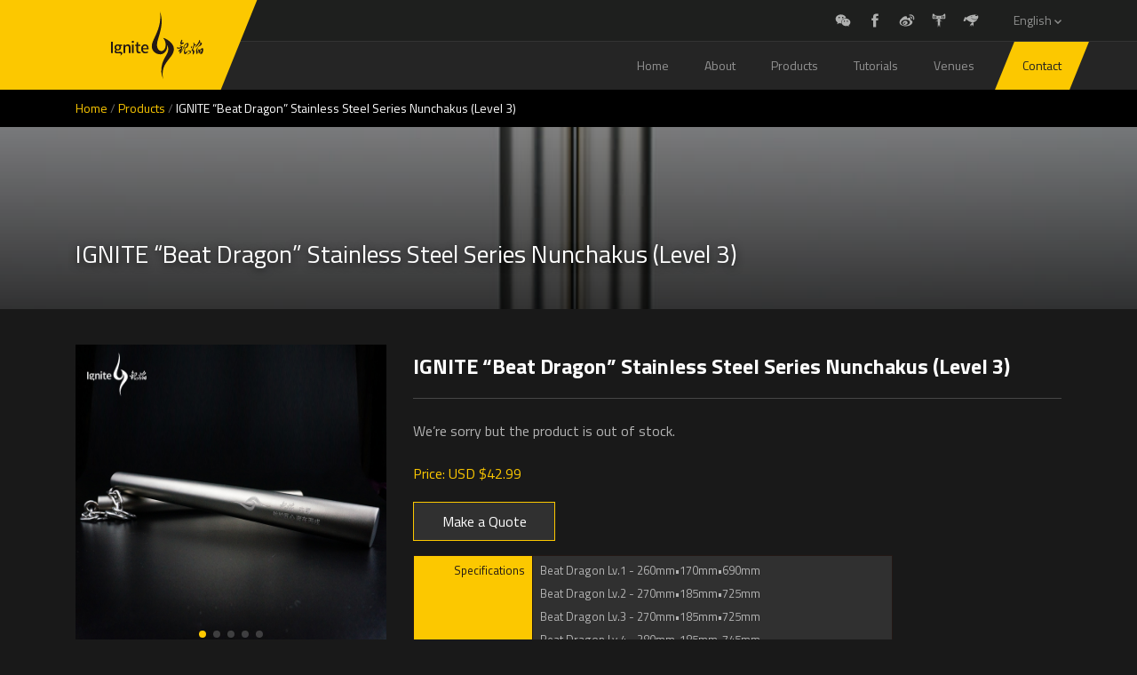

--- FILE ---
content_type: text/html; charset=UTF-8
request_url: https://global.ignite2006.com/product/m006031-en/
body_size: 4720
content:
<!doctype html>
<html lang="en-US">
  <head>
    <meta charset="UTF-8" />
    <meta name="viewport" content="width=device-width, minimum-scale=1, maximum-scale=1, user-scalable=no" />
    <meta name="format-detection" content="telephone=no, email=no, address=no" />
    <meta http-equiv="X-UA-Compatible" content="ie=edge" />
    <meta name="apple-mobile-web-app-capable" content="yes"/>
    <meta name="apple-touch-fullscreen" content="no"/>

    <title>IGNITE “Beat Dragon” Stainless Steel Series Nunchakus (Level 3) - IGNITE·銀焰</title>
<meta name='robots' content='max-image-preview:large' />
<link rel="alternate" href="https://global.ignite2006.com/product/m006031-en/" hreflang="en" />
<link rel="alternate" href="https://ignite2006.com/product/m006031/" hreflang="zh" />
<link rel='stylesheet' id='theme-chunk-vendors.css-css'  href='https://global.ignite2006.com/wp-content/themes/ignite-2020-wp-theme/assets/dist/css/chunk-vendors.92ed889f.css' type='text/css' media='all' />
<link rel='stylesheet' id='theme-app.css-css'  href='https://global.ignite2006.com/wp-content/themes/ignite-2020-wp-theme/assets/dist/css/app.474932dd.css' type='text/css' media='all' />
<script type='text/javascript' src='https://global.ignite2006.com/wp-includes/js/jquery/jquery.min.js' id='jquery-core-js'></script>
<script type='text/javascript' src='https://global.ignite2006.com/wp-includes/js/jquery/jquery-migrate.min.js' id='jquery-migrate-js'></script>
<link rel="canonical" href="https://global.ignite2006.com/product/m006031-en/" />
  <meta property="og:url" content="https://global.ignite2006.com/product/m006031-en/" />
  <meta property="og:type" content="article" />
  <meta property="og:title" content="IGNITE “Beat Dragon” Stainless Steel Series Nunchakus (Level 3) - IGNITE·銀焰" />
  <meta property="og:image" content="https://cdn.ignite2006.com/product/spu/M006011.jpg" />
  <meta property="og:image:width" content="800" />
  <meta property="og:image:height" content="800" />
  <meta property="og:image:alt" content="IGNITE “Beat Dragon” Stainless Steel Series Nunchakus (Level 3) - IGNITE·銀焰" />
  <meta property="og:description" content="" />
  <meta property="fb:app_id" content="901363166965426" />
  
    <link rel="icon" href="https://global.ignite2006.com/wp-content/themes/ignite-2020-wp-theme/static/favicon.png" type="image/png" />

    <link rel="apple-touch-icon" href="https://global.ignite2006.com/wp-content/themes/ignite-2020-wp-theme/static/touch-icon-iphone.png" />
    <link rel="apple-touch-icon" sizes="152x152" href="https://global.ignite2006.com/wp-content/themes/ignite-2020-wp-theme/static/touch-icon-ipad.png" />
    <link rel="apple-touch-icon" sizes="180x180" href="https://global.ignite2006.com/wp-content/themes/ignite-2020-wp-theme/static/touch-icon-iphone-retina.png" />
    <link rel="apple-touch-icon" sizes="167x167" href="https://global.ignite2006.com/wp-content/themes/ignite-2020-wp-theme/static/touch-icon-ipad-retina.png" />
  </head>
  <body class="product-template-default single single-product postid-508">

    <div class="g-hd-wrap">

  <div class="g-hd-alt">

    <div class="container">

      <div class="g-hd-alt-wrap">

        <div class="g-hd-social">
          <div class="g-sc-wrap">
  <ul>
        <li>

            <a href="javascript:void(0);" title="“银焰”微信公众号">
      
        <svg width="20" height="20">
          <use xlink:href="#sprite-icon-wechat" />
        </svg>

      </a>

            <div class="g-sc-popup-wrap">
        <div class="g-sc-popup">
          <img src="http://www.omlzz.com/index.php/toupiao/index/qrcode?size=300&amp;url=http://weixin.qq.com/r/GkiutnLE6y_UrTbV9x0I" alt="“银焰”微信公众号" />
          <label>“银焰”微信公众号</label>
        </div>
      </div>
      
    </li>
        <li>

            <a href="https://www.facebook.com/IGNITE.Nunchakus/" title="Follow us on Facebook" target="_blank" rel="nofollow">
      
        <svg width="20" height="20">
          <use xlink:href="#sprite-icon-facebook" />
        </svg>

      </a>

      
    </li>
        <li>

            <a href="http://weibo.com/sdsport" title="银焰官方微博" target="_blank" rel="nofollow">
      
        <svg width="20" height="20">
          <use xlink:href="#sprite-icon-weibo" />
        </svg>

      </a>

      
    </li>
        <li>

            <a href="https://yinyanydhw.tmall.com/" title="银焰天猫旗舰店" target="_blank" rel="nofollow">
      
        <svg width="20" height="20">
          <use xlink:href="#sprite-icon-tmall" />
        </svg>

      </a>

      
    </li>
        <li>

            <a href="https://mall.jd.com/index-712304.html" title="银焰京东旗舰店" target="_blank" rel="nofollow">
      
        <svg width="20" height="20">
          <use xlink:href="#sprite-icon-jd" />
        </svg>

      </a>

      
    </li>
      </ul>
</div>
        </div>

                <div class="g-hd-more">
          <span class="g-hd-lang">
            <a href="javascript:void(0);">
              English              <svg width="8" height="5">
                <use xlink:href="#sprite-chevron-down" />
              </svg>
            </a>
            <span class="g-hd-lang-children">
              	<li class="lang-item lang-item-83 lang-item-en current-lang lang-item-first"><a  lang="en-US" hreflang="en-US" href="https://global.ignite2006.com/product/m006031-en/">English</a></li>
	<li class="lang-item lang-item-80 lang-item-zh"><a  lang="zh-CN" hreflang="zh-CN" href="https://ignite2006.com/product/m006031/">中文</a></li>
            </span>
          </span>
        </div>
        
      </div>

    </div>

  </div>

  <div class="g-hd-navi">

    <div class="container">

      <div class="g-hd-navi-wrap">

        <div class="g-hd-logo">
          <a href="https://global.ignite2006.com/" title="IGNITE·銀焰">
            <svg width="160" height="120">
              <use xlink:href="#sprite-logo-dark" />
            </svg>
          </a>
        </div>

        <div class="g-hd-menu">
          <ul id="menu-main-menu" class="menu"><li id="menu-item-423" class="menu-item menu-item-type-post_type menu-item-object-page menu-item-home menu-item-423"><a href="https://global.ignite2006.com/">Home</a></li>
<li id="menu-item-422" class="menu-item menu-item-type-post_type menu-item-object-page menu-item-422"><a href="https://global.ignite2006.com/about-en/">About</a></li>
<li id="menu-item-424" class="menu-item menu-item-type-custom menu-item-object-custom menu-item-424"><a href="https://global.ignite2006.com/product/">Products</a></li>
<li id="menu-item-425" class="menu-item menu-item-type-custom menu-item-object-custom menu-item-425"><a href="https://global.ignite2006.com/tutorial/">Tutorials</a></li>
<li id="menu-item-427" class="menu-item menu-item-type-custom menu-item-object-custom menu-item-427"><a href="https://global.ignite2006.com/venue/">Venues</a></li>
<li id="menu-item-519" class="primary menu-item menu-item-type-post_type menu-item-object-page menu-item-519"><a href="https://global.ignite2006.com/contact-en/">Contact</a></li>
</ul>        </div>

        <script type="text/javascript">
          /* <![CDATA[ */
          function _appTriggerMobileMenu () { window.document.body.classList.toggle('app-mobile-menu-open'); }
          /* ]]> */
        </script>

        <div class="g-hd-menu-mobile-trigger">
          <a href="javascript:void(0);" title="Menu" onclick="window._appTriggerMobileMenu();">
            <svg width="45" height="29">
              <use xlink:href="#sprite-menu-trigger" />
            </svg>
          </a>
        </div>

        <div class="g-hd-mobile-menu">
          <a href="javascript:void(0);" class="g-hd-mobile-menu-close" onclick="window._appTriggerMobileMenu();">&times;</a>
          <div class="g-hd-mobile-menu-wrap">
            <ul id="menu-main-menu-1" class="menu"><li class="menu-item menu-item-type-post_type menu-item-object-page menu-item-home menu-item-423"><a href="https://global.ignite2006.com/">Home</a></li>
<li class="menu-item menu-item-type-post_type menu-item-object-page menu-item-422"><a href="https://global.ignite2006.com/about-en/">About</a></li>
<li class="menu-item menu-item-type-custom menu-item-object-custom menu-item-424"><a href="https://global.ignite2006.com/product/">Products</a></li>
<li class="menu-item menu-item-type-custom menu-item-object-custom menu-item-425"><a href="https://global.ignite2006.com/tutorial/">Tutorials</a></li>
<li class="menu-item menu-item-type-custom menu-item-object-custom menu-item-427"><a href="https://global.ignite2006.com/venue/">Venues</a></li>
<li class="primary menu-item menu-item-type-post_type menu-item-object-page menu-item-519"><a href="https://global.ignite2006.com/contact-en/">Contact</a></li>
</ul>          </div>
        </div>

        <div class="g-hd-mobile-bg" onclick="window._appTriggerMobileMenu();"></div>

      </div>

    </div>

  </div>

</div>

    <div class="g-bc-wrap">

  <div class="container">

    <div class="breadcrumb"><span class="breadcrumb-home"><a href="https://ignite2006.com/">Home</a></span><span class="breadcrumb-separator"> / </span><span class="breadcrumb-link"><a href="https://global.ignite2006.com/product/">Products</a></span><span class="breadcrumb-separator"> / </span><span class="breadcrumb-static">IGNITE “Beat Dragon” Stainless Steel Series Nunchakus (Level 3)</span></div>
  </div>

</div>


<section class="g-wr" itemscope itemtype="http://schema.org/Product">

  
<header class="g-wr-header" style="background-image: url('https://cdn.ignite2006.com/product/spu/M006011.jpg');">
  <div class="container">

    
      <div class="g-wr-header-inner" title="IGNITE “Beat Dragon” Stainless Steel Series Nunchakus (Level 3)" itemprop="name">
        IGNITE “Beat Dragon” Stainless Steel Series Nunchakus (Level 3)      </div>

    
  </div>
</header>

  <div class="g-wr-content">
    <div class="container">
      <div class="g-wr-content-inner">

        <div class="component">
          <component-commodity-details
            :item="{&quot;id&quot;:7,&quot;name&quot;:&quot;\u94f6\u7130\u00b7\u964d\u9f99&quot;,&quot;brief&quot;:&quot;&quot;,&quot;serial&quot;:&quot;M006011&quot;,&quot;image&quot;:{&quot;id&quot;:154,&quot;name&quot;:&quot;&quot;,&quot;mimeType&quot;:&quot;image\/jpeg&quot;,&quot;url&quot;:&quot;https:\/\/cdn.ignite2006.com\/product\/spu\/M006011.jpg&quot;},&quot;commodityType&quot;:{&quot;id&quot;:1,&quot;name&quot;:&quot;\u53cc\u8282\u68cd\u3001\u4e09\u8282\u68cd&quot;},&quot;commodityBrand&quot;:{&quot;id&quot;:1,&quot;name&quot;:&quot;\u94f6\u7130\u00b7IGNITE&quot;},&quot;commodityCatalogs&quot;:[{&quot;id&quot;:3,&quot;name&quot;:&quot;\u94a2\u8d28\u68cd\u7cfb&quot;}],&quot;mainMedia&quot;:[{&quot;id&quot;:163,&quot;name&quot;:&quot;&quot;,&quot;mimeType&quot;:&quot;image\/jpeg&quot;,&quot;url&quot;:&quot;https:\/\/cdn.ignite2006.com\/product\/spu-gallery\/M006011\/01.jpg&quot;},{&quot;id&quot;:164,&quot;name&quot;:&quot;&quot;,&quot;mimeType&quot;:&quot;image\/jpeg&quot;,&quot;url&quot;:&quot;https:\/\/cdn.ignite2006.com\/product\/spu-gallery\/M006011\/02.jpg&quot;},{&quot;id&quot;:165,&quot;name&quot;:&quot;&quot;,&quot;mimeType&quot;:&quot;image\/jpeg&quot;,&quot;url&quot;:&quot;https:\/\/cdn.ignite2006.com\/product\/spu-gallery\/M006011\/03.jpg&quot;},{&quot;id&quot;:166,&quot;name&quot;:&quot;&quot;,&quot;mimeType&quot;:&quot;image\/jpeg&quot;,&quot;url&quot;:&quot;https:\/\/cdn.ignite2006.com\/product\/spu-gallery\/M006011\/04.jpg&quot;},{&quot;id&quot;:167,&quot;name&quot;:&quot;&quot;,&quot;mimeType&quot;:&quot;image\/jpeg&quot;,&quot;url&quot;:&quot;https:\/\/cdn.ignite2006.com\/product\/spu-gallery\/M006011\/05.jpg&quot;}],&quot;descMedia&quot;:[{&quot;id&quot;:168,&quot;name&quot;:&quot;&quot;,&quot;mimeType&quot;:&quot;image\/jpeg&quot;,&quot;url&quot;:&quot;https:\/\/cdn.ignite2006.com\/product\/spu-description\/M006011\/01.jpg&quot;},{&quot;id&quot;:169,&quot;name&quot;:&quot;&quot;,&quot;mimeType&quot;:&quot;image\/jpeg&quot;,&quot;url&quot;:&quot;https:\/\/cdn.ignite2006.com\/product\/spu-description\/M006011\/02.jpg&quot;},{&quot;id&quot;:170,&quot;name&quot;:&quot;&quot;,&quot;mimeType&quot;:&quot;image\/jpeg&quot;,&quot;url&quot;:&quot;https:\/\/cdn.ignite2006.com\/product\/spu-description\/M006011\/03.jpg&quot;},{&quot;id&quot;:171,&quot;name&quot;:&quot;&quot;,&quot;mimeType&quot;:&quot;image\/jpeg&quot;,&quot;url&quot;:&quot;https:\/\/cdn.ignite2006.com\/product\/spu-description\/M006011\/04.jpg&quot;},{&quot;id&quot;:172,&quot;name&quot;:&quot;&quot;,&quot;mimeType&quot;:&quot;image\/jpeg&quot;,&quot;url&quot;:&quot;https:\/\/cdn.ignite2006.com\/product\/spu-description\/M006011\/05.jpg&quot;},{&quot;id&quot;:173,&quot;name&quot;:&quot;&quot;,&quot;mimeType&quot;:&quot;image\/jpeg&quot;,&quot;url&quot;:&quot;https:\/\/cdn.ignite2006.com\/product\/spu-description\/M006011\/06.jpg&quot;},{&quot;id&quot;:174,&quot;name&quot;:&quot;&quot;,&quot;mimeType&quot;:&quot;image\/jpeg&quot;,&quot;url&quot;:&quot;https:\/\/cdn.ignite2006.com\/product\/spu-description\/M006011\/07.jpg&quot;},{&quot;id&quot;:175,&quot;name&quot;:&quot;&quot;,&quot;mimeType&quot;:&quot;image\/jpeg&quot;,&quot;url&quot;:&quot;https:\/\/cdn.ignite2006.com\/product\/spu-description\/M006011\/08.jpg&quot;},{&quot;id&quot;:176,&quot;name&quot;:&quot;&quot;,&quot;mimeType&quot;:&quot;image\/jpeg&quot;,&quot;url&quot;:&quot;https:\/\/cdn.ignite2006.com\/product\/spu-description\/M006011\/09.jpg&quot;},{&quot;id&quot;:177,&quot;name&quot;:&quot;&quot;,&quot;mimeType&quot;:&quot;image\/jpeg&quot;,&quot;url&quot;:&quot;https:\/\/cdn.ignite2006.com\/product\/spu-description\/M006011\/10.jpg&quot;},{&quot;id&quot;:178,&quot;name&quot;:&quot;&quot;,&quot;mimeType&quot;:&quot;image\/jpeg&quot;,&quot;url&quot;:&quot;https:\/\/cdn.ignite2006.com\/product\/spu-description\/M006011\/11.jpg&quot;},{&quot;id&quot;:179,&quot;name&quot;:&quot;&quot;,&quot;mimeType&quot;:&quot;image\/jpeg&quot;,&quot;url&quot;:&quot;https:\/\/cdn.ignite2006.com\/product\/spu-description\/M006011\/12.jpg&quot;},{&quot;id&quot;:180,&quot;name&quot;:&quot;&quot;,&quot;mimeType&quot;:&quot;image\/jpeg&quot;,&quot;url&quot;:&quot;https:\/\/cdn.ignite2006.com\/product\/spu-description\/M006011\/13.jpg&quot;},{&quot;id&quot;:181,&quot;name&quot;:&quot;&quot;,&quot;mimeType&quot;:&quot;image\/jpeg&quot;,&quot;url&quot;:&quot;https:\/\/cdn.ignite2006.com\/product\/spu-description\/M006011\/14.jpg&quot;},{&quot;id&quot;:182,&quot;name&quot;:&quot;&quot;,&quot;mimeType&quot;:&quot;image\/jpeg&quot;,&quot;url&quot;:&quot;https:\/\/cdn.ignite2006.com\/product\/spu-description\/M006011\/15.jpg&quot;}],&quot;isUp&quot;:true,&quot;views&quot;:0,&quot;sales&quot;:0,&quot;sku&quot;:{&quot;id&quot;:36,&quot;serial&quot;:&quot;M006031&quot;,&quot;name&quot;:&quot;\u964d\u9f99\u4e09\u53f7 \u6709\u58f0&quot;,&quot;image&quot;:{&quot;id&quot;:159,&quot;name&quot;:&quot;&quot;,&quot;mimeType&quot;:&quot;image\/jpeg&quot;,&quot;url&quot;:&quot;https:\/\/cdn.ignite2006.com\/product\/sku\/M006031.jpg&quot;},&quot;price&quot;:98,&quot;priceSale&quot;:98,&quot;stock&quot;:99},&quot;skus&quot;:[{&quot;id&quot;:32,&quot;serial&quot;:&quot;M006011&quot;,&quot;name&quot;:&quot;\u964d\u9f99\u4e00\u53f7 \u6709\u58f0&quot;,&quot;image&quot;:{&quot;id&quot;:155,&quot;name&quot;:&quot;&quot;,&quot;mimeType&quot;:&quot;image\/jpeg&quot;,&quot;url&quot;:&quot;https:\/\/cdn.ignite2006.com\/product\/sku\/M006011.jpg&quot;},&quot;price&quot;:88,&quot;priceSale&quot;:88,&quot;stock&quot;:99},{&quot;id&quot;:33,&quot;serial&quot;:&quot;M006012&quot;,&quot;name&quot;:&quot;\u964d\u9f99\u4e00\u53f7 \u65e0\u58f0&quot;,&quot;image&quot;:{&quot;id&quot;:156,&quot;name&quot;:&quot;&quot;,&quot;mimeType&quot;:&quot;image\/jpeg&quot;,&quot;url&quot;:&quot;https:\/\/cdn.ignite2006.com\/product\/sku\/M006012.jpg&quot;},&quot;price&quot;:88,&quot;priceSale&quot;:88,&quot;stock&quot;:99},{&quot;id&quot;:34,&quot;serial&quot;:&quot;M006021&quot;,&quot;name&quot;:&quot;\u964d\u9f99\u4e8c\u53f7 \u6709\u58f0&quot;,&quot;image&quot;:{&quot;id&quot;:157,&quot;name&quot;:&quot;&quot;,&quot;mimeType&quot;:&quot;image\/jpeg&quot;,&quot;url&quot;:&quot;https:\/\/cdn.ignite2006.com\/product\/sku\/M006021.jpg&quot;},&quot;price&quot;:88,&quot;priceSale&quot;:88,&quot;stock&quot;:99},{&quot;id&quot;:35,&quot;serial&quot;:&quot;M006022&quot;,&quot;name&quot;:&quot;\u964d\u9f99\u4e8c\u53f7 \u65e0\u58f0&quot;,&quot;image&quot;:{&quot;id&quot;:158,&quot;name&quot;:&quot;&quot;,&quot;mimeType&quot;:&quot;image\/jpeg&quot;,&quot;url&quot;:&quot;https:\/\/cdn.ignite2006.com\/product\/sku\/M006022.jpg&quot;},&quot;price&quot;:88,&quot;priceSale&quot;:88,&quot;stock&quot;:99},{&quot;id&quot;:36,&quot;serial&quot;:&quot;M006031&quot;,&quot;name&quot;:&quot;\u964d\u9f99\u4e09\u53f7 \u6709\u58f0&quot;,&quot;image&quot;:{&quot;id&quot;:159,&quot;name&quot;:&quot;&quot;,&quot;mimeType&quot;:&quot;image\/jpeg&quot;,&quot;url&quot;:&quot;https:\/\/cdn.ignite2006.com\/product\/sku\/M006031.jpg&quot;},&quot;price&quot;:98,&quot;priceSale&quot;:98,&quot;stock&quot;:99},{&quot;id&quot;:37,&quot;serial&quot;:&quot;M006032&quot;,&quot;name&quot;:&quot;\u964d\u9f99\u4e09\u53f7 \u65e0\u58f0&quot;,&quot;image&quot;:{&quot;id&quot;:160,&quot;name&quot;:&quot;&quot;,&quot;mimeType&quot;:&quot;image\/jpeg&quot;,&quot;url&quot;:&quot;https:\/\/cdn.ignite2006.com\/product\/sku\/M006032.jpg&quot;},&quot;price&quot;:98,&quot;priceSale&quot;:98,&quot;stock&quot;:99},{&quot;id&quot;:38,&quot;serial&quot;:&quot;M006041&quot;,&quot;name&quot;:&quot;\u964d\u9f99\u56db\u53f7 \u6709\u58f0&quot;,&quot;image&quot;:{&quot;id&quot;:161,&quot;name&quot;:&quot;&quot;,&quot;mimeType&quot;:&quot;image\/jpeg&quot;,&quot;url&quot;:&quot;https:\/\/cdn.ignite2006.com\/product\/sku\/M006041.jpg&quot;},&quot;price&quot;:108,&quot;priceSale&quot;:108,&quot;stock&quot;:99},{&quot;id&quot;:39,&quot;serial&quot;:&quot;M006042&quot;,&quot;name&quot;:&quot;\u964d\u9f99\u56db\u53f7 \u65e0\u58f0&quot;,&quot;image&quot;:{&quot;id&quot;:162,&quot;name&quot;:&quot;&quot;,&quot;mimeType&quot;:&quot;image\/jpeg&quot;,&quot;url&quot;:&quot;https:\/\/cdn.ignite2006.com\/product\/sku\/M006042.jpg&quot;},&quot;price&quot;:108,&quot;priceSale&quot;:108,&quot;stock&quot;:99}],&quot;props&quot;:[{&quot;id&quot;:2,&quot;name&quot;:&quot;\u89c4\u683c&quot;,&quot;value&quot;:&quot;\u964d\u9f99\u4e00\u53f7 - 260mm\u2022170mm\u2022690mm\n\u964d\u9f99\u4e8c\u53f7 - 270mm\u2022185mm\u2022725mm\n\u964d\u9f99\u4e09\u53f7 - 270mm\u2022185mm\u2022725mm\n\u964d\u9f99\u56db\u53f7 - 280mm\u2022185mm\u2022745mm&quot;},{&quot;id&quot;:3,&quot;name&quot;:&quot;\u91cd\u91cf&quot;,&quot;value&quot;:&quot;\u964d\u9f99\u4e00\u53f7 - 220g\n\u964d\u9f99\u4e8c\u53f7 - 275g\n\u964d\u9f99\u4e09\u53f7 - 350g\n\u964d\u9f99\u56db\u53f7 - 425g&quot;},{&quot;id&quot;:4,&quot;name&quot;:&quot;\u7ef3\u578b&quot;,&quot;value&quot;:&quot;\u964d\u9f99\u4e00\u53f7 - \u94a2\u94fe (9\u8282)\n\u964d\u9f99\u4e8c\u53f7 - \u94a2\u94fe (10\u8282)\n\u964d\u9f99\u4e09\u53f7 - \u94a2\u94fe (10\u8282)\n\u964d\u9f99\u56db\u53f7 - \u94a2\u94fe (10\u8282)&quot;},{&quot;id&quot;:5,&quot;name&quot;:&quot;\u5b9a\u5236&quot;,&quot;value&quot;:&quot;\u96d5\u523b (\u4e00\u5904 5 \u5b57\u5185\u514d\u8d39)&quot;},{&quot;id&quot;:1,&quot;name&quot;:&quot;\u6750\u8d28&quot;,&quot;value&quot;:&quot;\u4e0d\u9508\u94a2&quot;}]}"
            :title="'IGNITE “Beat Dragon” Stainless Steel Series Nunchakus (Level 3)'"
            :excerpt="''"
            :price-symbol="'USD'"
            :price="42.99"
            :stock-status="'out'"
          />
        </div>

        <noscript>

          
          <span itemprop="offers" itemscope itemtype="http://schema.org/Offer">
            <span itemprop="price">
              42.99            </span>
          </span>

        </noscript>

      </div>
    </div>
  </div>

</section>


    <div class="g-nb-wrap">

  <div class="container">

    <div class="g-nb-cols">

      <a href="https://global.ignite2006.com/">
        <svg width="24" height="24">
          <use xlink:href="#sprite-icon-ignite" />
        </svg>
        <label>Home</label>
      </a>

      <a href="https://global.ignite2006.com/product/">
        <svg width="24" height="24">
          <use xlink:href="#sprite-icon-nunchakus" />
        </svg>
        <label>Products</label>
      </a>

      
      <a href="https://global.ignite2006.com/video/">
        <svg width="24" height="24">
          <use xlink:href="#sprite-icon-video" />
        </svg>
        <label>Videos</label>
      </a>

      <a href="https://ignite2006.com/contact-en/">
        <svg width="24" height="24">
          <use xlink:href="#sprite-icon-message" />
        </svg>
        <label>Contact</label>
      </a>

      
    </div>

  </div>

</div>

    
<div class="g-ft-wrap">

  
  <div class="g-ft-cols">

    <div class="container">

      <div class="g-ft-cols-wrap">

        
        <div class="g-ft-col">
                      <p><a href="https://ignite2006.com/" title="IGNITE"><svg width="141" height="43"><use xlink:href="#sprite-slogan-en-light" /></svg></a></p>
<p style="font-size: small; line-height: 2em;">IGNITE (银焰) is a leading nunchakus brand and manufacturer in China. Since 2006, IGNITE keen on researching nunchakus technology and practicability, which supports many Kungfu training schools.</p>
                  </div>

        
        <div class="g-ft-col">
                      <h3><a href="https://global.ignite2006.com/about-en/">About Us</a></h3>
<p><a href="https://global.ignite2006.com/video/">Video Archives</a></p>
<p><a href="https://global.ignite2006.com/trade-marks-en/">Trade Marks</a></p>
<p><a href="https://global.ignite2006.com/test-reports-en/">Product Test Reports</a></p>
                  </div>

        
        <div class="g-ft-col">
                      <h3><a href="https://global.ignite2006.com/faq-en/">FAQ</a></h3>
<p><a href="https://global.ignite2006.com/terms-en/">Terms of Service</a></p>
<p><a href="https://global.ignite2006.com/privacy-en/">Privacy Policy</a></p>
                  </div>

        
        <div class="g-ft-col">
                      <h3><a href="https://global.ignite2006.com/contact-en/">Contact Us</a></h3>
<p><strong>Email</strong>: <a href="&#109;&#97;&#105;&#108;&#116;&#111;&#58;&#104;&#105;&#64;&#105;&#103;&#110;&#105;&#116;&#101;&#50;&#48;&#48;&#54;&#46;&#99;&#111;&#109;">&#104;&#105;&#64;&#105;&#103;&#110;&#105;&#116;&#101;&#50;&#48;&#48;&#54;&#46;&#99;&#111;&#109;</a><br />
<strong>Skype</strong>: <a href="&#115;&#107;&#121;&#112;&#101;&#58;&#108;&#105;&#118;&#101;&#58;&#46;&#99;&#105;&#100;&#46;&#50;&#51;&#101;&#102;&#54;&#99;&#49;&#50;&#56;&#57;&#48;&#54;&#97;&#57;&#97;&#50;&#63;&#99;&#104;&#97;&#116;">&#104;&#105;&#64;&#105;&#103;&#110;&#105;&#116;&#101;&#50;&#48;&#48;&#54;&#46;&#99;&#111;&#109;</a><br />
<strong>WhatsApp: </strong><a href="&#104;&#116;&#116;&#112;&#115;&#58;&#47;&#47;&#119;&#97;&#46;&#109;&#101;&#47;&#56;&#54;&#49;&#56;&#54;&#54;&#54;&#54;&#53;&#54;&#48;&#48;&#49;" target="_blank" rel="nofollow">&#43;&#56;&#54;&#32;&#49;&#56;&#54;&#32;&#54;&#54;&#54;&#53;&#32;&#54;&#48;&#48;&#49;</a><br />
<strong>Phone: </strong><a href="&#116;&#101;&#108;&#58;&#43;&#56;&#54;&#49;&#56;&#54;&#54;&#54;&#54;&#53;&#54;&#48;&#48;&#49;">&#43;&#56;&#54;&#32;&#49;&#56;&#54;&#32;&#54;&#54;&#54;&#53;&#32;&#54;&#48;&#48;&#49;</a></p>
                  </div>

        
      </div>

    </div>

  </div>

  
  <div class="g-ft-more">

    <div class="container">

      <div class="g-ft-more-wrap">

        <div class="g-ft-copy">
                      <p>Copyright © 2006-2020 <a href="https://global.ignite2006.com/">Shande Sports (Shenzhen) Co., Ltd.</a></p>
                  </div>

        <div class="g-ft-social">
          <div class="g-sc-wrap">
  <ul>
        <li>

            <a href="javascript:void(0);" title="“银焰”微信公众号">
      
        <svg width="20" height="20">
          <use xlink:href="#sprite-icon-wechat" />
        </svg>

      </a>

            <div class="g-sc-popup-wrap">
        <div class="g-sc-popup">
          <img src="http://www.omlzz.com/index.php/toupiao/index/qrcode?size=300&amp;url=http://weixin.qq.com/r/GkiutnLE6y_UrTbV9x0I" alt="“银焰”微信公众号" />
          <label>“银焰”微信公众号</label>
        </div>
      </div>
      
    </li>
        <li>

            <a href="https://www.facebook.com/IGNITE.Nunchakus/" title="Follow us on Facebook" target="_blank" rel="nofollow">
      
        <svg width="20" height="20">
          <use xlink:href="#sprite-icon-facebook" />
        </svg>

      </a>

      
    </li>
        <li>

            <a href="http://weibo.com/sdsport" title="银焰官方微博" target="_blank" rel="nofollow">
      
        <svg width="20" height="20">
          <use xlink:href="#sprite-icon-weibo" />
        </svg>

      </a>

      
    </li>
        <li>

            <a href="https://yinyanydhw.tmall.com/" title="银焰天猫旗舰店" target="_blank" rel="nofollow">
      
        <svg width="20" height="20">
          <use xlink:href="#sprite-icon-tmall" />
        </svg>

      </a>

      
    </li>
        <li>

            <a href="https://mall.jd.com/index-712304.html" title="银焰京东旗舰店" target="_blank" rel="nofollow">
      
        <svg width="20" height="20">
          <use xlink:href="#sprite-icon-jd" />
        </svg>

      </a>

      
    </li>
      </ul>
</div>
        </div>

      </div>

    </div>

  </div>

</div>

    <script async src="https://www.googletagmanager.com/gtag/js?id=UA-118649679-1"></script>
<script>window.dataLayer = window.dataLayer || []; function gtag() { dataLayer.push(arguments); } gtag('js', new Date()); gtag('config', 'UA-118649679-1');</script>
<script type='text/javascript' src='https://global.ignite2006.com/wp-content/themes/ignite-2020-wp-theme/assets/dist/js/chunk-vendors.0f7c02c4.js' id='theme-chunk-vendors.js-js'></script>
<script type='text/javascript' id='theme-app.js-js-extra'>
/* <![CDATA[ */
var theme = {"home_url":"https:\/\/global.ignite2006.com\/","bloginfo":{"name":"IGNITE\u00b7\u9280\u7130"},"settings":{"global_baidu_map_key":"FVgkyLZl0ZKTLU4FSEE7ujpVLbRcY6Ra"}};
/* ]]> */
</script>
<script type='text/javascript' src='https://global.ignite2006.com/wp-content/themes/ignite-2020-wp-theme/assets/dist/js/app.7406b797.js' id='theme-app.js-js'></script>

    
        <script type="text/javascript">
            window.$crisp || (window.$crisp = [])
            window.CRISP_WEBSITE_ID = '6132df22-33ec-47ee-b6d9-b54a75864a8c';
            const tag = window.document.createElement('script')
            tag.src = '//client.crisp.chat/l.js'
            tag.async = true
            const tmp = window.document.getElementsByTagName('head')[0].appendChild(tag)
        </script>

    
<script defer src="https://static.cloudflareinsights.com/beacon.min.js/vcd15cbe7772f49c399c6a5babf22c1241717689176015" integrity="sha512-ZpsOmlRQV6y907TI0dKBHq9Md29nnaEIPlkf84rnaERnq6zvWvPUqr2ft8M1aS28oN72PdrCzSjY4U6VaAw1EQ==" data-cf-beacon='{"version":"2024.11.0","token":"f03ffde2adef42f09d680e78286d8997","r":1,"server_timing":{"name":{"cfCacheStatus":true,"cfEdge":true,"cfExtPri":true,"cfL4":true,"cfOrigin":true,"cfSpeedBrain":true},"location_startswith":null}}' crossorigin="anonymous"></script>
</body>
</html>


--- FILE ---
content_type: text/css
request_url: https://global.ignite2006.com/wp-content/themes/ignite-2020-wp-theme/assets/dist/css/app.474932dd.css
body_size: 4654
content:
.ComponentTeam .team-item{padding-top:30px;padding-bottom:30px}.ComponentTeam .team-item img{display:block}.ComponentTeam .team-item:nth-child(2n){background-color:rgba(0,0,0,.2)}.ComponentTeam .team-item:nth-child(2n) .team-item-image{-webkit-box-ordinal-group:3;-ms-flex-order:2;order:2;margin-right:0}.ComponentTeam .team-item:nth-child(2n) .team-item-content{-webkit-box-ordinal-group:2;-ms-flex-order:1;order:1;margin-right:30px}.ComponentTeam .team-item-wrap{display:-webkit-box;display:-ms-flexbox;display:flex}.ComponentTeam .team-item-image{-webkit-box-flex:0;-ms-flex:0 0 40%;flex:0 0 40%;margin-right:30px}.ComponentTeam .team-item-content{-webkit-box-flex:1;-ms-flex:1 1 1px;flex:1 1 1px}.ComponentTeam .team-item-title{font-size:1.5rem}.ComponentTeam .team-item-subtitle{font-size:1rem;line-height:1.25;margin-bottom:15px}.ComponentTeam .team-item-subtitle:after{content:"";display:block;margin-top:15px;border-top:1px solid #fcc800;opacity:.2}.ComponentTeam .team-item-description{font-size:.875rem;line-height:2}.ComponentTeam .team-item-description ol,.ComponentTeam .team-item-description ul{padding-left:1.5em}.ComponentTeam .team-item-mobile{display:none;margin-bottom:20px;background-color:rgba(0,0,0,.2)}.ComponentTeam .team-item-mobile-image{-webkit-box-flex:0;-ms-flex:0 0;flex:0 0}.ComponentTeam .team-item-mobile-image img{height:81px;width:auto;max-width:none;margin-left:30px}.ComponentTeam .team-item-mobile-content{-webkit-box-flex:1;-ms-flex:1 1 1px;flex:1 1 1px;padding:15px}.ComponentTeam .team-item-mobile-title{font-size:1.125rem}.ComponentTeam .team-item-mobile-subtitle{font-size:.875rem}@media(max-width:767px){.ComponentTeam .team-item-image,.ComponentTeam .team-item-subtitle,.ComponentTeam .team-item-title{display:none}.ComponentTeam .team-item-content{margin-right:0}.ComponentTeam .team-item-mobile{display:-webkit-box;display:-ms-flexbox;display:flex}}.ComponentStory{padding-top:20px;padding-bottom:20px}.ComponentStory .story-list{border-left:2px solid #967700;padding-left:24px;padding-top:15px;padding-bottom:15px;margin-left:24px}.ComponentStory .story-item-milestone{width:50px;padding-left:5px;padding-right:5px;-webkit-box-sizing:border-box;box-sizing:border-box;margin-left:-50px;background:#3b3b3b;border-radius:3px;text-align:center}.ComponentStory .story-event{margin-top:20px;margin-bottom:20px;display:-webkit-box;display:-ms-flexbox;display:flex;-webkit-box-align:start;-ms-flex-align:start;align-items:flex-start;position:relative}.ComponentStory .story-event:before{content:"";display:block;width:25px;height:2px;background:#2e2e2e;position:absolute;left:-25px;top:12px}.ComponentStory .story-event:after{content:"";display:block;width:12px;height:12px;border:2px solid #2e2e2e;border-radius:5px;background:#fcc800;position:absolute;left:-25px;top:7px;-webkit-transform:translate3d(-50%,0,0);transform:translate3d(-50%,0,0)}.ComponentStory .story-event-date{-webkit-box-flex:0;-ms-flex:0 0 60px;flex:0 0 60px;padding-left:5px;padding-right:5px;margin-right:15px;-webkit-box-sizing:border-box;box-sizing:border-box;background:#fcc800;border-radius:3px;color:#212121;text-align:center}.ComponentStory .story-event-text{-webkit-box-flex:1;-ms-flex:1 1 1px;flex:1 1 1px}.ComponentMap{min-height:50vh}.ComponentSlider .swiper-pagination-bullet{background-color:#fff}.ComponentSlider .swiper-pagination-bullet-active{background-color:#fcc800}.ComponentSlide>a,.ComponentSlide>a>img,.ComponentSlide>img{display:block}.ComponentCommodityDetails .part-price{color:#fcc800}.ComponentCommodityDetails .part-action a{display:inline-block;min-width:10em;padding:.3em .9em;border:1px solid #fcc800;-webkit-box-sizing:border-box;box-sizing:border-box;background-color:hsla(0,0%,100%,.1);color:#fff;text-align:center;text-decoration:none}.ComponentCommodityDetails .part-action a:focus,.ComponentCommodityDetails .part-action a:hover{border-color:#fff;background-color:#fff;color:#000}.ComponentCommodityDetails .part-props{font-size:small}.ComponentCommodityDetails .part-props table{width:100%;border-collapse:collapse}.ComponentCommodityDetails .part-props td,.ComponentCommodityDetails .part-props th{padding:.2rem .5rem;border:1px solid #231815}.ComponentCommodityDetails .part-props th{width:25%;background-color:#fcc800;color:#231815;font-weight:400;text-align:right;vertical-align:top}.ComponentCommodityDetails .part-props td{background-color:hsla(0,0%,100%,.1);white-space:pre-line;vertical-align:top}.ComponentCommodityDetails .part-desc a{display:block}.ComponentCommodityDetails .part-desc img{display:block;width:100%;height:auto}.Sprite{display:block}body{padding-top:101px;background-color:#191919;font-family:sans-serif;font-weight:400;line-height:1.625;color:#b3b3b3}html[lang^=en-] body{font-family:Titillium Web,sans-serif}a{color:inherit;text-decoration:none}button,input,optgroup,select,textarea{font-family:inherit;font-size:inherit;line-height:inherit;color:inherit;font-weight:inherit;letter-spacing:inherit;text-decoration:inherit}blockquote:first-child,dl:first-child,h1:first-child,h2:first-child,h3:first-child,h4:first-child,h5:first-child,h6:first-child,ol:first-child,p:first-child,ul:first-child{margin-top:0}blockquote:last-child,dl:last-child,h1:last-child,h2:last-child,h3:last-child,h4:last-child,h5:last-child,h6:last-child,ol:last-child,p:last-child,ul:last-child{margin-bottom:0}audio,embed,iframe,img,svg,video{display:inline-block;max-width:100%;height:auto}dd{margin-left:0}figcaption{font-size:small;text-align:center}*{outline-width:0}.screen-reader-text{display:none}.vjs-modal-dialog select{color:#000}@media(max-width:767px){html{font-size:14px}body{padding-top:54px;padding-bottom:48px}}@font-face{font-family:Titillium Web;font-style:normal;font-weight:200;font-display:swap;src:local("Titillium Web ExtraLight"),local("TitilliumWeb-ExtraLight"),url(../fonts/NaPDcZTIAOhVxoMyOr9n_E7ffAzHGIVzY5abuWIGxA.24b2ba46.woff2) format("woff2");unicode-range:U+0100-024f,U+0259,U+1e??,U+2020,U+20a0-20ab,U+20ad-20cf,U+2113,U+2c60-2c7f,U+a720-a7ff}@font-face{font-family:Titillium Web;font-style:normal;font-weight:200;font-display:swap;src:local("Titillium Web ExtraLight"),local("TitilliumWeb-ExtraLight"),url(../fonts/NaPDcZTIAOhVxoMyOr9n_E7ffAzHGItzY5abuWI.e250751e.woff2) format("woff2");unicode-range:U+00??,U+0131,U+0152-0153,U+02bb-02bc,U+02c6,U+02da,U+02dc,U+2000-206f,U+2074,U+20ac,U+2122,U+2191,U+2193,U+2212,U+2215,U+feff,U+fffd}@font-face{font-family:Titillium Web;font-style:normal;font-weight:300;font-display:swap;src:local("Titillium Web Light"),local("TitilliumWeb-Light"),url(../fonts/NaPDcZTIAOhVxoMyOr9n_E7ffGjEGIVzY5abuWIGxA.b24ad0a0.woff2) format("woff2");unicode-range:U+0100-024f,U+0259,U+1e??,U+2020,U+20a0-20ab,U+20ad-20cf,U+2113,U+2c60-2c7f,U+a720-a7ff}@font-face{font-family:Titillium Web;font-style:normal;font-weight:300;font-display:swap;src:local("Titillium Web Light"),local("TitilliumWeb-Light"),url(../fonts/NaPDcZTIAOhVxoMyOr9n_E7ffGjEGItzY5abuWI.e0ba0c5d.woff2) format("woff2");unicode-range:U+00??,U+0131,U+0152-0153,U+02bb-02bc,U+02c6,U+02da,U+02dc,U+2000-206f,U+2074,U+20ac,U+2122,U+2191,U+2193,U+2212,U+2215,U+feff,U+fffd}@font-face{font-family:Titillium Web;font-style:normal;font-weight:400;font-display:swap;src:local("Titillium Web Regular"),local("TitilliumWeb-Regular"),url(../fonts/NaPecZTIAOhVxoMyOr9n_E7fdM3mDaZRbryhsA.e8ca8d09.woff2) format("woff2");unicode-range:U+0100-024f,U+0259,U+1e??,U+2020,U+20a0-20ab,U+20ad-20cf,U+2113,U+2c60-2c7f,U+a720-a7ff}@font-face{font-family:Titillium Web;font-style:normal;font-weight:400;font-display:swap;src:local("Titillium Web Regular"),local("TitilliumWeb-Regular"),url(../fonts/NaPecZTIAOhVxoMyOr9n_E7fdMPmDaZRbrw.45366888.woff2) format("woff2");unicode-range:U+00??,U+0131,U+0152-0153,U+02bb-02bc,U+02c6,U+02da,U+02dc,U+2000-206f,U+2074,U+20ac,U+2122,U+2191,U+2193,U+2212,U+2215,U+feff,U+fffd}@font-face{font-family:Titillium Web;font-style:normal;font-weight:600;font-display:swap;src:local("Titillium Web SemiBold"),local("TitilliumWeb-SemiBold"),url(../fonts/NaPDcZTIAOhVxoMyOr9n_E7ffBzCGIVzY5abuWIGxA.e12f9c2f.woff2) format("woff2");unicode-range:U+0100-024f,U+0259,U+1e??,U+2020,U+20a0-20ab,U+20ad-20cf,U+2113,U+2c60-2c7f,U+a720-a7ff}@font-face{font-family:Titillium Web;font-style:normal;font-weight:600;font-display:swap;src:local("Titillium Web SemiBold"),local("TitilliumWeb-SemiBold"),url(../fonts/NaPDcZTIAOhVxoMyOr9n_E7ffBzCGItzY5abuWI.081f2f91.woff2) format("woff2");unicode-range:U+00??,U+0131,U+0152-0153,U+02bb-02bc,U+02c6,U+02da,U+02dc,U+2000-206f,U+2074,U+20ac,U+2122,U+2191,U+2193,U+2212,U+2215,U+feff,U+fffd}@font-face{font-family:Titillium Web;font-style:normal;font-weight:700;font-display:swap;src:local("Titillium Web Bold"),local("TitilliumWeb-Bold"),url(../fonts/NaPDcZTIAOhVxoMyOr9n_E7ffHjDGIVzY5abuWIGxA.1659af27.woff2) format("woff2");unicode-range:U+0100-024f,U+0259,U+1e??,U+2020,U+20a0-20ab,U+20ad-20cf,U+2113,U+2c60-2c7f,U+a720-a7ff}@font-face{font-family:Titillium Web;font-style:normal;font-weight:700;font-display:swap;src:local("Titillium Web Bold"),local("TitilliumWeb-Bold"),url(../fonts/NaPDcZTIAOhVxoMyOr9n_E7ffHjDGItzY5abuWI.7e11cecc.woff2) format("woff2");unicode-range:U+00??,U+0131,U+0152-0153,U+02bb-02bc,U+02c6,U+02da,U+02dc,U+2000-206f,U+2074,U+20ac,U+2122,U+2191,U+2193,U+2212,U+2215,U+feff,U+fffd}@font-face{font-family:Titillium Web;font-style:normal;font-weight:900;font-display:swap;src:local("Titillium Web Black"),local("TitilliumWeb-Black"),url(../fonts/NaPDcZTIAOhVxoMyOr9n_E7ffEDBGIVzY5abuWIGxA.f8efeeb0.woff2) format("woff2");unicode-range:U+0100-024f,U+0259,U+1e??,U+2020,U+20a0-20ab,U+20ad-20cf,U+2113,U+2c60-2c7f,U+a720-a7ff}@font-face{font-family:Titillium Web;font-style:normal;font-weight:900;font-display:swap;src:local("Titillium Web Black"),local("TitilliumWeb-Black"),url(../fonts/NaPDcZTIAOhVxoMyOr9n_E7ffEDBGItzY5abuWI.14c148d4.woff2) format("woff2");unicode-range:U+00??,U+0131,U+0152-0153,U+02bb-02bc,U+02c6,U+02da,U+02dc,U+2000-206f,U+2074,U+20ac,U+2122,U+2191,U+2193,U+2212,U+2215,U+feff,U+fffd}@font-face{font-family:Titillium Web;font-style:italic;font-weight:200;font-display:swap;src:local("Titillium Web ExtraLight Italic"),local("TitilliumWeb-ExtraLightItalic"),url(../fonts/NaPFcZTIAOhVxoMyOr9n_E7fdMbewI1Db5ycm2A2xcCP.441559b5.woff2) format("woff2");unicode-range:U+0100-024f,U+0259,U+1e??,U+2020,U+20a0-20ab,U+20ad-20cf,U+2113,U+2c60-2c7f,U+a720-a7ff}@font-face{font-family:Titillium Web;font-style:italic;font-weight:200;font-display:swap;src:local("Titillium Web ExtraLight Italic"),local("TitilliumWeb-ExtraLightItalic"),url(../fonts/NaPFcZTIAOhVxoMyOr9n_E7fdMbewI1DYZycm2A2xQ.4c05c591.woff2) format("woff2");unicode-range:U+00??,U+0131,U+0152-0153,U+02bb-02bc,U+02c6,U+02da,U+02dc,U+2000-206f,U+2074,U+20ac,U+2122,U+2191,U+2193,U+2212,U+2215,U+feff,U+fffd}@font-face{font-family:Titillium Web;font-style:italic;font-weight:300;font-display:swap;src:local("Titillium Web Light Italic"),local("TitilliumWeb-LightItalic"),url(../fonts/NaPFcZTIAOhVxoMyOr9n_E7fdMbepI5Db5ycm2A2xcCP.11271e15.woff2) format("woff2");unicode-range:U+0100-024f,U+0259,U+1e??,U+2020,U+20a0-20ab,U+20ad-20cf,U+2113,U+2c60-2c7f,U+a720-a7ff}@font-face{font-family:Titillium Web;font-style:italic;font-weight:300;font-display:swap;src:local("Titillium Web Light Italic"),local("TitilliumWeb-LightItalic"),url(../fonts/NaPFcZTIAOhVxoMyOr9n_E7fdMbepI5DYZycm2A2xQ.b9ab89f9.woff2) format("woff2");unicode-range:U+00??,U+0131,U+0152-0153,U+02bb-02bc,U+02c6,U+02da,U+02dc,U+2000-206f,U+2074,U+20ac,U+2122,U+2191,U+2193,U+2212,U+2215,U+feff,U+fffd}@font-face{font-family:Titillium Web;font-style:italic;font-weight:400;font-display:swap;src:local("Titillium Web Italic"),local("TitilliumWeb-Italic"),url(../fonts/NaPAcZTIAOhVxoMyOr9n_E7fdMbWAaxWTL6RsVo_.01d37286.woff2) format("woff2");unicode-range:U+0100-024f,U+0259,U+1e??,U+2020,U+20a0-20ab,U+20ad-20cf,U+2113,U+2c60-2c7f,U+a720-a7ff}@font-face{font-family:Titillium Web;font-style:italic;font-weight:400;font-display:swap;src:local("Titillium Web Italic"),local("TitilliumWeb-Italic"),url(../fonts/NaPAcZTIAOhVxoMyOr9n_E7fdMbWD6xWTL6RsQ.ca9487b7.woff2) format("woff2");unicode-range:U+00??,U+0131,U+0152-0153,U+02bb-02bc,U+02c6,U+02da,U+02dc,U+2000-206f,U+2074,U+20ac,U+2122,U+2191,U+2193,U+2212,U+2215,U+feff,U+fffd}@font-face{font-family:Titillium Web;font-style:italic;font-weight:600;font-display:swap;src:local("Titillium Web SemiBold Italic"),local("TitilliumWeb-SemiBoldItalic"),url(../fonts/NaPFcZTIAOhVxoMyOr9n_E7fdMbe0IhDb5ycm2A2xcCP.60a45cd8.woff2) format("woff2");unicode-range:U+0100-024f,U+0259,U+1e??,U+2020,U+20a0-20ab,U+20ad-20cf,U+2113,U+2c60-2c7f,U+a720-a7ff}@font-face{font-family:Titillium Web;font-style:italic;font-weight:600;font-display:swap;src:local("Titillium Web SemiBold Italic"),local("TitilliumWeb-SemiBoldItalic"),url(../fonts/NaPFcZTIAOhVxoMyOr9n_E7fdMbe0IhDYZycm2A2xQ.5d75398c.woff2) format("woff2");unicode-range:U+00??,U+0131,U+0152-0153,U+02bb-02bc,U+02c6,U+02da,U+02dc,U+2000-206f,U+2074,U+20ac,U+2122,U+2191,U+2193,U+2212,U+2215,U+feff,U+fffd}@font-face{font-family:Titillium Web;font-style:italic;font-weight:700;font-display:swap;src:local("Titillium Web Bold Italic"),local("TitilliumWeb-BoldItalic"),url(../fonts/NaPFcZTIAOhVxoMyOr9n_E7fdMbetIlDb5ycm2A2xcCP.dcb57ccc.woff2) format("woff2");unicode-range:U+0100-024f,U+0259,U+1e??,U+2020,U+20a0-20ab,U+20ad-20cf,U+2113,U+2c60-2c7f,U+a720-a7ff}@font-face{font-family:Titillium Web;font-style:italic;font-weight:700;font-display:swap;src:local("Titillium Web Bold Italic"),local("TitilliumWeb-BoldItalic"),url(../fonts/NaPFcZTIAOhVxoMyOr9n_E7fdMbetIlDYZycm2A2xQ.f50873b9.woff2) format("woff2");unicode-range:U+00??,U+0131,U+0152-0153,U+02bb-02bc,U+02c6,U+02da,U+02dc,U+2000-206f,U+2074,U+20ac,U+2122,U+2191,U+2193,U+2212,U+2215,U+feff,U+fffd}.aligncenter{text-align:center}.wp-block-image a,.wp-block-image img{display:block}.g-hd-wrap{-webkit-box-shadow:0 2px 4px rgba(0,0,0,.1);box-shadow:0 2px 4px rgba(0,0,0,.1);position:fixed;top:0;right:0;left:0;z-index:2}body.app-loaded .g-hd-wrap{-webkit-transition-property:top;transition-property:top;-webkit-transition-duration:.4s;transition-duration:.4s;-webkit-transition-timing-function:ease;transition-timing-function:ease}.g-hd-alt{background-color:#1e1f1e;border-bottom:1px solid #333}.g-hd-alt-wrap{padding-left:214px;padding-top:10px;padding-bottom:10px;line-height:26px;display:-webkit-box;display:-ms-flexbox;display:flex;-webkit-box-pack:end;-ms-flex-pack:end;justify-content:flex-end}.g-hd-navi{background-color:#252525}.g-hd-navi-wrap{display:-webkit-box;display:-ms-flexbox;display:flex;-webkit-box-pack:justify;-ms-flex-pack:justify;justify-content:space-between}.g-hd-more,.g-hd-social{padding-left:30px}.g-hd-more{font-size:.875rem;color:#fff}.g-hd-lang{display:inline-block;position:relative}.g-hd-lang:hover .g-hd-lang-children{visibility:visible;-webkit-transform:translateZ(0);transform:translateZ(0);opacity:1}.g-hd-lang:hover a{opacity:1}.g-hd-lang a{display:block;opacity:.5}.g-hd-lang img,.g-hd-lang svg{vertical-align:middle}.g-hd-lang-children{display:block;width:100px;background-color:#fff;border-radius:0 0 4px 4px;-webkit-box-sizing:border-box;box-sizing:border-box;-webkit-box-shadow:0 4px 8px rgba(0,0,0,.1);box-shadow:0 4px 8px rgba(0,0,0,.1);color:#101010;line-height:22.75px;position:absolute;top:100%;right:0;z-index:10;visibility:hidden;-webkit-transform:translate3d(0,10px,0);transform:translate3d(0,10px,0);opacity:0}body.app-loaded .g-hd-lang-children{-webkit-transition-property:visibility,opacity,-webkit-transform;transition-property:visibility,opacity,-webkit-transform;transition-property:visibility,transform,opacity;transition-property:visibility,transform,opacity,-webkit-transform;-webkit-transition-duration:.4s;transition-duration:.4s;-webkit-transition-timing-function:ease;transition-timing-function:ease}.g-hd-lang-children ul{margin-top:0;margin-bottom:0;padding-left:0;list-style-type:none}.g-hd-lang-children li{display:block}.g-hd-lang-children li:hover{background-color:rgba(0,0,0,.1)}.g-hd-lang-children a{display:block;padding:15px}.g-hd-logo{margin-top:-47px;padding:11.5px 40px;position:relative}.g-hd-logo:before{content:"";display:block;background-color:#fcc800;-webkit-transform:skew(-22deg);transform:skew(-22deg);position:absolute;top:0;bottom:0;right:100%;margin-right:-184px;width:9999px;z-index:0}body.app-loaded .g-hd-logo:before{-webkit-transition-property:margin;transition-property:margin;-webkit-transition-duration:.4s;transition-duration:.4s;-webkit-transition-timing-function:ease;transition-timing-function:ease}.g-hd-logo a{display:block;position:relative;z-index:1}.g-hd-logo img,.g-hd-logo svg{display:block;height:78px;width:auto}body.app-loaded .g-hd-logo img,body.app-loaded .g-hd-logo svg{-webkit-transition-property:width,height;transition-property:width,height;-webkit-transition-duration:.4s;transition-duration:.4s;-webkit-transition-timing-function:ease;transition-timing-function:ease}body.app-loaded .g-hd-logo{-webkit-transition-property:margin,padding;transition-property:margin,padding;-webkit-transition-duration:.4s;transition-duration:.4s;-webkit-transition-timing-function:ease;transition-timing-function:ease}.g-hd-menu-mobile-trigger{display:none;padding-top:12.5px;padding-bottom:12.5px}.g-hd-menu-mobile-trigger a{display:block;opacity:.55}.g-hd-menu-mobile-trigger a:hover{opacity:1}.g-hd-menu-mobile-trigger img,.g-hd-menu-mobile-trigger svg{display:block}.g-hd-menu{margin-right:-20px;font-size:.875rem;line-height:24px;color:#fff;white-space:nowrap}.g-hd-menu ul{margin-top:0;margin-bottom:0;padding-left:0;list-style-type:none;display:-webkit-box;display:-ms-flexbox;display:flex;-webkit-box-pack:end;-ms-flex-pack:end;justify-content:flex-end}.g-hd-menu li{display:block;position:relative}.g-hd-menu ul ul{display:block;overflow:initial;width:250px;background-color:#fff;border-radius:0 0 4px 4px;-webkit-box-sizing:border-box;box-sizing:border-box;-webkit-box-shadow:0 4px 8px rgba(0,0,0,.1);box-shadow:0 4px 8px rgba(0,0,0,.1);color:#101010;line-height:22.75px;position:absolute;left:0;top:100%;z-index:10;visibility:hidden;-webkit-transform:translate3d(0,10px,0);transform:translate3d(0,10px,0);opacity:0}body.app-loaded .g-hd-menu ul ul{-webkit-transition-property:visibility,opacity,-webkit-transform;transition-property:visibility,opacity,-webkit-transform;transition-property:visibility,transform,opacity;transition-property:visibility,transform,opacity,-webkit-transform;-webkit-transition-duration:.4s;transition-duration:.4s;-webkit-transition-timing-function:ease;transition-timing-function:ease}.g-hd-menu ul ul ul{left:100%;top:0}.g-hd-menu ul ul li{display:block}.g-hd-menu ul ul a{padding:15px;opacity:1}.g-hd-menu ul ul a:hover{background-color:rgba(0,0,0,.1)}.g-hd-menu li:hover>ul{visibility:visible;-webkit-transform:translateZ(0);transform:translateZ(0);opacity:1}.g-hd-menu a{display:block;padding:15px 20px;opacity:.5}.g-hd-menu li:hover>a{opacity:1}.g-hd-menu li.primary:last-child{margin-left:1em;color:#212121;position:relative}.g-hd-menu li.primary:last-child:after{content:"";display:block;background-color:#fcc800;-webkit-transform:skew(-22deg);transform:skew(-22deg);position:absolute;top:0;right:0;bottom:0;left:0;z-index:0}.g-hd-menu li.primary:last-child a{opacity:1;position:relative;z-index:1}.g-hd-mobile-menu{position:fixed;top:0;right:0;bottom:0;z-index:20;background:hsla(0,0%,100%,.95);width:150px;padding:30px 20px;-webkit-box-sizing:border-box;box-sizing:border-box;display:-webkit-box;display:-ms-flexbox;display:flex;-webkit-box-orient:vertical;-webkit-box-direction:normal;-ms-flex-direction:column;flex-direction:column;visibility:hidden;-webkit-transform:translate3d(100%,0,0);transform:translate3d(100%,0,0)}body.app-loaded .g-hd-mobile-menu{-webkit-transition-property:visibility,-webkit-transform;transition-property:visibility,-webkit-transform;transition-property:visibility,transform;transition-property:visibility,transform,-webkit-transform;-webkit-transition-duration:.4s;transition-duration:.4s;-webkit-transition-timing-function:ease;transition-timing-function:ease}body.app-mobile-menu-open .g-hd-mobile-menu{visibility:visible;-webkit-transform:translateZ(0);transform:translateZ(0)}.g-hd-mobile-bg{position:fixed;top:0;right:0;bottom:0;left:0;z-index:10;background:rgba(0,0,0,.4);visibility:hidden;opacity:0}body.app-loaded .g-hd-mobile-bg{-webkit-transition-property:visibility,opacity;transition-property:visibility,opacity;-webkit-transition-duration:.4s;transition-duration:.4s;-webkit-transition-timing-function:ease;transition-timing-function:ease}body.app-mobile-menu-open .g-hd-mobile-bg{visibility:visible;opacity:1}.g-hd-mobile-menu-close{-webkit-box-flex:0;-ms-flex:0 0;flex:0 0;display:block;width:24px;font-size:1.5rem;line-height:24px;text-align:right;margin-left:auto}.g-hd-mobile-menu-wrap{-webkit-box-flex:1;-ms-flex:1 1 1px;flex:1 1 1px;margin-top:30px;font-size:.875rem;line-height:20px;color:#231815;text-align:right;overflow-x:hidden;overflow-y:auto;-webkit-overflow-scrolling:touch}.g-hd-mobile-menu-wrap ul{margin-top:0;margin-bottom:0;padding-left:0;list-style-type:none}.g-hd-mobile-menu-wrap li{display:block}.g-hd-mobile-menu-wrap a{display:block;padding-top:15px;padding-bottom:15px}@media(max-width:767px){.g-hd-alt{display:none}.g-hd-logo{margin-top:0;padding:3px 20px 3px 0}.g-hd-logo:before{margin-right:-84px}.g-hd-logo img,.g-hd-logo svg{height:48px;width:auto}.g-hd-menu{display:none}.g-hd-menu-mobile-trigger{display:block}}@media(min-width:768px){body.app-header-collapsed .g-hd-wrap{top:-47px}body.app-header-collapsed .g-hd-logo{margin-top:0;padding:5px 20px}body.app-header-collapsed .g-hd-logo img,body.app-header-collapsed .g-hd-logo svg{height:44px}body.app-header-collapsed .g-hd-logo:before{margin-right:-92px}}.g-ft-wrap{font-size:1rem;line-height:26px;color:#8c8c8c}.g-ft-cols{padding-top:40px;padding-bottom:40px;background-color:#1e1e1e}.g-ft-cols-wrap{display:-webkit-box;display:-ms-flexbox;display:flex;-webkit-box-pack:justify;-ms-flex-pack:justify;justify-content:space-between}.g-ft-col{-webkit-box-flex:1;-ms-flex-positive:1;flex-grow:1;-ms-flex-negative:1;flex-shrink:1;-ms-flex-preferred-size:1px;flex-basis:1px;line-height:30px;padding-left:2em;padding-right:2em}.g-ft-col h1,.g-ft-col h2,.g-ft-col h3,.g-ft-col h4,.g-ft-col h5,.g-ft-col h6{padding-bottom:.5em;border-bottom:1px solid hsla(0,0%,100%,.1);font-size:inherit;color:#b3b3b3}.g-ft-col a:focus,.g-ft-col a:hover{color:#fff}.g-ft-col:first-child{padding-left:0}.g-ft-col:last-child{padding-right:0}.g-ft-more{padding-top:26.5px;padding-bottom:26.5px;background-color:#121215}.g-ft-more-wrap{display:-webkit-box;display:-ms-flexbox;display:flex;-webkit-box-pack:justify;-ms-flex-pack:justify;justify-content:space-between}@media(max-width:991px){.g-ft-wrap{border-top:1px solid #fcc800}.g-ft-cols{padding-top:24px;padding-bottom:24px}.g-ft-cols-wrap{display:block}.g-ft-col{margin-top:24px;padding-left:0;padding-right:0}.g-ft-more-wrap{display:block}.g-ft-more{padding-top:20px;padding-bottom:20px}.g-ft-copy{text-align:center}.g-ft-social{margin-top:16px}.g-ft-social ul{-webkit-box-pack:center;-ms-flex-pack:center;justify-content:center}}.g-nb-wrap{display:none;-webkit-box-shadow:0 -2px 4px rgba(0,0,0,.1);box-shadow:0 -2px 4px rgba(0,0,0,.1);background-color:#fcc800;color:#231815;position:fixed;right:0;bottom:0;left:0;z-index:2}.g-nb-cols{display:-webkit-box;display:-ms-flexbox;display:flex}.g-nb-cols a{display:block;-webkit-box-flex:1;-ms-flex:1 1 1px;flex:1 1 1px;padding-top:2px;padding-bottom:1px}.g-nb-cols a img,.g-nb-cols a svg{display:block;width:30px;height:auto;margin-left:auto;margin-right:auto}.g-nb-cols a svg{fill:#231815!important}.g-nb-cols a label{display:block;margin-top:1px;font-size:.75rem;line-height:14px;text-align:center}@media(max-width:767px){.g-nb-wrap{display:block}}.g-sc-wrap ul{margin-top:0;margin-bottom:0;padding-left:0;list-style-type:none;display:-webkit-box;display:-ms-flexbox;display:flex}.g-sc-wrap li{display:block;margin-left:5px;margin-right:5px;opacity:.65;position:relative}.g-sc-wrap li:hover{opacity:1}.g-sc-wrap a{padding:3px}.g-sc-wrap a,.g-sc-wrap img,.g-sc-wrap svg{display:block}.g-sc-popup-wrap{padding-top:10px;position:absolute;top:100%;left:50%;z-index:1;-webkit-transform:translate3d(-50%,0,0);transform:translate3d(-50%,0,0);visibility:hidden;opacity:0}body.app-loaded .g-sc-popup-wrap{-webkit-transition-property:visibility,opacity;transition-property:visibility,opacity;-webkit-transition-duration:.4s;transition-duration:.4s;-webkit-transition-timing-function:ease;transition-timing-function:ease}.g-sc-popup-wrap:before{content:"";display:block;width:0;border-bottom:10px solid #fff;border-left:10px solid transparent;border-right:10px solid transparent;position:absolute;top:0;left:calc(50% - 10px)}.g-ft-wrap .g-sc-popup-wrap{padding-top:0;padding-bottom:10px;top:auto;bottom:100%}.g-ft-wrap .g-sc-popup-wrap:before{top:auto;bottom:0;-webkit-transform:rotate(180deg);transform:rotate(180deg)}.g-sc-popup{width:160px;padding:6px 6px 12px;-webkit-box-sizing:border-box;box-sizing:border-box;background-color:#fff;-webkit-box-shadow:0 4px 8px rgba(0,0,0,.1);box-shadow:0 4px 8px rgba(0,0,0,.1);border-radius:6px}.g-sc-popup label{display:block;font-size:.8125rem;line-height:18px;color:#231815;text-align:center}.g-sc-wrap li:hover .g-sc-popup-wrap{visibility:visible;opacity:1}.g-bc-wrap{background-color:#000;font-size:.875rem;color:#fff}.g-bc-wrap .breadcrumb{padding-top:10px;padding-bottom:10px}.g-bc-wrap a{color:#fcc800}.g-bc-wrap .breadcrumb-separator{color:#666565}@media(max-width:767px){.g-bc-wrap{display:none}}.g-wr-header{background-color:hsla(0,0%,100%,.1);background-position:50%;background-size:cover;background-repeat:no-repeat;background-image:url(../img/global-wrap-header-bg.6f25f2b7.jpg);font-size:1.75rem;color:#fff;text-shadow:0 2px 10px rgba(0,0,0,.7);position:relative}html[lang^=zh-] .g-wr-header{letter-spacing:.1em}.g-wr-header:after{content:"";display:block;background-image:-webkit-gradient(linear,left top,left bottom,from(rgba(0,0,0,.5)),to(rgba(0,0,0,.8)));background-image:linear-gradient(180deg,rgba(0,0,0,.5) 0,rgba(0,0,0,.8));position:absolute;top:0;right:0;bottom:0;left:0;z-index:0}.g-wr-header-inner{padding-top:120px;padding-bottom:40px;position:relative;z-index:1}.g-wr-content{line-height:2}.g-wr-content a{text-decoration:underline}.g-wr-content a:active,.g-wr-content a:focus,.g-wr-content a:hover{color:#fff}.g-wr-content ol,.g-wr-content ul{padding-left:1.5em}.g-wr-content h1,.g-wr-content h2,.g-wr-content h3,.g-wr-content h4,.g-wr-content h5,.g-wr-content h6{color:#fff}.g-wr-content h1,.g-wr-content h2,.g-wr-content h3{padding-bottom:.5em;border-bottom:1px solid hsla(0,0%,100%,.2)}.g-wr-content-inner{padding-top:40px;padding-bottom:40px}@media(max-width:767px){.g-wr-header{font-size:1.25rem}.g-wr-header-inner{padding-top:20px;padding-bottom:20px}}.paginator{margin-top:30px;margin-bottom:30px;text-align:center}.paginator a{display:inline-block;background-color:hsla(0,0%,100%,.1);font-size:.875rem;line-height:30px;min-width:30px;padding-left:5px;padding-right:5px;text-align:center}.paginator a+a{margin-left:10px}.paginator a.active,.paginator a:hover{background-color:#fcc800;border-color:#fcc800;color:#212121;font-weight:700}.g-bl-item{display:block}.g-bl-item-slider>.component{background-color:#000;overflow:hidden}.g-bl-item-slider .swiper-container{max-width:1600px;margin-left:auto;margin-right:auto}@media(max-width:575px){.g-bl-item-slider .swiper-container{margin-left:-18.75vw;margin-right:-18.75vw}}.g-product-item{margin-bottom:30px;background-color:rgba(0,0,0,.2)}.g-product-item a,.g-product-item img,.g-product-item svg{display:block}.g-product-item-title{font-size:.875rem;color:#fff}.g-product-item-title a{padding:6px 10px 4px}.g-product-item-price{padding:0 10px 4px;font-size:.8125rem;color:#fcc800}.g-product-item-price .symbol{display:inline-block;margin-right:.25em;font-size:small}.g-product-item.stock-status-down,.g-product-item.stock-status-low,.g-product-item.stock-status-out,.g-product-item.stock-status-up{position:relative}.g-product-item.stock-status-down:after,.g-product-item.stock-status-low:after,.g-product-item.stock-status-out:after,.g-product-item.stock-status-up:after{content:"";display:block;width:72px;height:72px;background-color:transparent;background-repeat:no-repeat;background-size:contain;position:absolute;top:0;right:0}.g-product-item.stock-status-low:after{background-image:url(../img/list-item-badge-low@3x.2d5d8f93.png)}html[lang^=en-] .g-product-item.stock-status-low:after{background-image:url(../img/list-item-badge-low-en@3x.43f427ce.png)}.g-product-item.stock-status-out:after{background-image:url(../img/list-item-badge-out@3x.154783b2.png)}html[lang^=en-] .g-product-item.stock-status-out:after{background-image:url(../img/list-item-badge-out-en@3x.3b14ec8f.png)}.g-product-item.stock-status-down:after{background-image:url(../img/list-item-badge-down@3x.a5abf869.png)}html[lang^=en-] .g-product-item.stock-status-down:after{background-image:url(../img/list-item-badge-down-en@3x.f7a03222.png)}.g-horizontal-item{margin-bottom:30px;background-color:rgba(0,0,0,.2);display:-webkit-box;display:-ms-flexbox;display:flex}.g-horizontal-item a{display:block}.g-horizontal-item-image{-webkit-box-flex:0;-ms-flex:0 0 30%;flex:0 0 30%}.g-horizontal-item-image img{display:block}.g-horizontal-item-text{-webkit-box-flex:1;-ms-flex:1 1 1px;flex:1 1 1px;padding:10px 15px}.g-horizontal-item-title{font-size:1.125rem;color:#fff}.g-horizontal-item-excerpt{margin-top:10px;font-size:.875rem}.g-horizontal-item-meta{margin-top:10px;font-size:.75rem}.g-horizontal-item-text img,.g-horizontal-item-text svg{vertical-align:middle}.g-vertical-item{margin-bottom:30px;background-color:rgba(0,0,0,.2)}.g-vertical-item a{display:block}.g-vertical-item-image img{display:block;width:100%}.g-vertical-item-text{padding:10px 15px}.g-vertical-item-title{font-size:1.125rem;color:#fff}.g-vertical-item-excerpt,.g-vertical-item-meta{margin-top:10px;font-size:.75rem}.l-product,.l-tutorial,.l-venue,.l-video{padding-top:30px}

--- FILE ---
content_type: application/javascript
request_url: https://global.ignite2006.com/wp-content/themes/ignite-2020-wp-theme/assets/dist/js/app.7406b797.js
body_size: 50025
content:
(function(a){function c(c){for(var t,n,o=c[0],s=c[1],r=c[2],u=0,m=[];u<o.length;u++)n=o[u],Object.prototype.hasOwnProperty.call(l,n)&&l[n]&&m.push(l[n][0]),l[n]=0;for(t in s)Object.prototype.hasOwnProperty.call(s,t)&&(a[t]=s[t]);d&&d(c);while(m.length)m.shift()();return i.push.apply(i,r||[]),e()}function e(){for(var a,c=0;c<i.length;c++){for(var e=i[c],t=!0,o=1;o<e.length;o++){var s=e[o];0!==l[s]&&(t=!1)}t&&(i.splice(c--,1),a=n(n.s=e[0]))}return a}var t={},l={app:0},i=[];function n(c){if(t[c])return t[c].exports;var e=t[c]={i:c,l:!1,exports:{}};return a[c].call(e.exports,e,e.exports,n),e.l=!0,e.exports}n.m=a,n.c=t,n.d=function(a,c,e){n.o(a,c)||Object.defineProperty(a,c,{enumerable:!0,get:e})},n.r=function(a){"undefined"!==typeof Symbol&&Symbol.toStringTag&&Object.defineProperty(a,Symbol.toStringTag,{value:"Module"}),Object.defineProperty(a,"__esModule",{value:!0})},n.t=function(a,c){if(1&c&&(a=n(a)),8&c)return a;if(4&c&&"object"===typeof a&&a&&a.__esModule)return a;var e=Object.create(null);if(n.r(e),Object.defineProperty(e,"default",{enumerable:!0,value:a}),2&c&&"string"!=typeof a)for(var t in a)n.d(e,t,function(c){return a[c]}.bind(null,t));return e},n.n=function(a){var c=a&&a.__esModule?function(){return a["default"]}:function(){return a};return n.d(c,"a",c),c},n.o=function(a,c){return Object.prototype.hasOwnProperty.call(a,c)},n.p="";var o=window["webpackJsonp"]=window["webpackJsonp"]||[],s=o.push.bind(o);o.push=c,o=o.slice();for(var r=0;r<o.length;r++)c(o[r]);var d=s;i.push([0,"chunk-vendors"]),e()})({0:function(a,c,e){a.exports=e("56d7")},"0284":function(a,c,e){"use strict";e.r(c);var t=e("e017"),l=e.n(t),i=e("21a1"),n=e.n(i),o=new l.a({id:"sprite-icon-phone",use:"sprite-icon-phone-usage",viewBox:"0 0 24 24",content:'<symbol xmlns="http://www.w3.org/2000/svg" viewBox="0 0 24 24" id="sprite-icon-phone"><path d="M20.537 16.276l-2.238-2.237a1.584 1.584 0 00-2.238 0l-1.017 1.017a1.2 1.2 0 01-1.695 0L8.94 10.643a1.198 1.198 0 010-1.695l1.018-1.017a1.581 1.581 0 00-.001-2.238L7.72 3.463a1.584 1.584 0 00-2.236-.002l-.815.809a5.712 5.712 0 000 8.069l6.985 6.988a5.702 5.702 0 008.069 0l.814-.813a1.584 1.584 0 000-2.238zM6.228 4.21a.528.528 0 01.747 0l2.237 2.23a.527.527 0 010 .746l-.373.373-2.982-2.981.371-.368zM12.4 18.582l-6.986-6.99a4.637 4.637 0 01-.29-6.257l2.972 2.973a2.251 2.251 0 00.098 3.081l4.409 4.412c.846.846 2.195.88 3.082.099l2.973 2.973a4.628 4.628 0 01-6.258-.291zm7.39-.814l-.372.373-2.984-2.984.373-.373a.528.528 0 01.746 0l2.238 2.238a.528.528 0 010 .746z" fill="#FFF" /></symbol>'});n.a.add(o);c["default"]=o},"02e8":function(a,c,e){"use strict";var t=e("f775"),l=e.n(t);l.a},"03b7":function(a,c,e){"use strict";e.r(c);var t=e("e017"),l=e.n(t),i=e("21a1"),n=e.n(i),o=new l.a({id:"sprite-logo-light",use:"sprite-logo-light-usage",viewBox:"0 0 160 120",content:'<symbol xmlns="http://www.w3.org/2000/svg" viewBox="0 0 160 120" id="sprite-logo-light"><path d="M84.586 1.681c2.63 6.126 4.806 17.1 1.25 32.079-3.71 15.624-6.068 17.607-6.131 25.993-.043 5.917 3.498 9.797 6.754 10.18 3.182.374 7.875-2.416 8.126-10.06.284-8.68-4.617-12.63-4.617-12.63 6.152.766 17.17 8.576 18.64 16.66 2.153 11.832-9.82 19.005-15.86 31.021-6.164 12.263-2.174 23.953-2.01 24.42l.003.01-.222-.48c-3.76-8.247-4.68-16.46-2.02-26.245l.16-.577c1.973-6.938 6.906-14.744 6.906-14.744 6.996-11.113 1.637-17.169 1.401-17.427l-.008-.008c1.446 8.303-4.62 15.55-11.015 15.757-7.849.25-15.373-5.271-15.373-13.986.001-7.561 5.065-13.545 10.471-28.048C87.789 15.5 84.586 1.68 84.586 1.68zM11.732 58.353c.84 0 1.597.162 2.167.378h5.279v2.33h-2.843c.569.596.976 1.597.976 2.735 0 3.249-2.465 5.119-5.58 5.119a5.185 5.185 0 01-2.085-.461c-.486.433-.812.867-.812 1.57 0 .894.483 1.463 2.376 1.463l3.525-.19c1.857-.129 4.816.049 4.822 2.392.006 2.636-3.725 4.303-3.725 4.303s1.424-1.467 1.17-2.937c-.156-.902-.84-1.254-2.307-1.213l-3.316.135c-4.238.031-5.395-1.588-5.117-3.439.191-1.289.868-2.054 1.65-2.761v-.108c-1.001-.785-1.95-2.194-1.95-3.954 0-3.386 2.682-5.362 5.77-5.362zm120.862-2.411c.337-.003.766.247.951.529.32.486.593.99.599 1.585.001.268-.071.535-.1.803-.013.124.021.258-.008.376a30.826 30.826 0 01-.428 1.636c-.076.264-.205.512-.326.76-.026.05-.125.064-.191.096.093.215.042.58-.203.695-.497.23-.595.74-.873 1.118-.247.335-.492.643-.91.765a.5.5 0 00-.157.087c-.37.285-.807.37-1.255.418-.352.037-.71.049-1.112.076-.008.137-.02.329-.025.523-.03 1.142-.15 2.275-.305 3.406-.078.568-.17 1.136-.23 1.706-.053.494-.07.991-.105 1.488-.012.15.068.194.192.173.423-.074.85-.123 1.26-.242.395-.114.776-.288 1.15-.46.558-.254.934-.711 1.264-1.205.546-.82 1.294-1.332 2.277-1.406.63-.047 1.25.108 1.846.316.722.252 1.44.512 2.175.72-.089.634.203 1.18.402 1.745.034.092.056.188.096.277.067.145.055.26-.1.34a.126.126 0 00-.053.069c-.15.487-.545.757-.942 1.003-.453.281-.94.513-1.406.773-.585.328-1.158.682-1.752.994-.64.335-1.292.645-1.949.947-.327.15-.677.256-1.077.406.46-.322.87-.602 1.273-.892a86.243 86.243 0 001.784-1.312 68.036 68.036 0 001.828-1.446c.253-.21.504-.421.641-.747.107-.247.074-.385-.13-.557-.696-.59-1.425-1.126-2.292-1.439a7.385 7.385 0 00-1.02-.257c-.158-.033-.349-.064-.49-.008a.895.895 0 00-.402.35c-.109.173-.156.386-.206.588-.029.108-.01.228-.006.342.016.376-.214.646-.387.922.024.065.074.133.06.183-.088.294-.164.59-.407.815-.18.17-.31.39-.484.568-.526.539-1.111.992-1.834 1.25-.248.089-.483.213-.725.32-.73.318-1.303.058-1.69-.59-.714-1.19-.191-2.663-.773-3.881.774-.834.748-1.822.883-2.78.065-.456.145-.908.204-1.362.06-.483.132-.97.145-1.457a1.13 1.13 0 00-.274-.758c-.12-.144-.166-.37-.184-.566-.013-.156.113-.248.29-.283.388-.077.733.028 1.045.23a.82.82 0 01.305.4c.072.204.172.214.34.158.435-.148.735-.47 1.028-.8.529-.598.917-1.287 1.295-1.988.361-.671.613-1.38.772-2.117.11-.51.157-1.034.04-1.554-.075-.336-.199-.403-.503-.246-.866.443-1.675.97-2.417 1.6-.386.327-.777.65-1.183.948-.586.43-.766 1.065-.906 1.719-.214.982-.386 1.977-.848 2.88-.366.717-.792 1.403-1.2 2.096-.201.342-.418.677-.632 1.01-.13.202-.286.387-.391.599-.177.354-.298.735-.482 1.081-.142.27-.351.501-.517.757-.156.239-.327.474-.431.735-.21.522-.54.957-.895 1.38-.284.342-.576.675-.85 1.025-.128.164-.194.379-.332.531a1.404 1.404 0 01-.238.202l-.264.178c-.028.019-.071.02-.11.022-.375.02-.803-.33-.862-.7-.077-.484-.16-.967.041-1.444.023-.053.031-.132.071-.158.353-.217.346-.623.504-.94.098-.192.168-.397.273-.656l-1.05.222a2.49 2.49 0 01-.244.043c-.266.034-.537.052-.8.1-.329.059-.48.008-.678-.273-.282-.394-.256-.578.009-.982.527-.812 1.216-1.482 1.9-2.15.355-.347.775-.622 1.168-.93.024-.02.053-.036.067-.061.201-.357.54-.311.863-.29.082.006.163.086.239.14.08.058.15.126.228.19l.058-.028v-2.153c-.25.132-.446.23-.636.341-1.024.597-2.07 1.127-3.253 1.333-.808.141-1.57-.025-2.348-.23-.563-.147-.818-.52-.988-.998-.104-.3-.186-.624.062-.898.155-.171.323-.357.524-.453.178-.084.41-.06.62-.077.114-.009.228-.001.365-.001-.084.118-.161.23-.243.34-.083.111-.065.218.061.255.393.116.788.274 1.193.305 1.326.104 2.512-.4 3.681-.943.145-.067.29-.13.437-.189.122-.048.175-.126.094-.244-.313-.452-.623-.907-.953-1.345-.06-.079-.21-.094-.321-.128-.23-.07-.467-.123-.692-.204-.146-.053-.223-.202-.151-.332.06-.111.198-.184.314-.26.044-.029.121-.007.171-.032.13-.066.255-.213.375-.206.417.028.83.068 1.194.338.402.295.774.606 1.054 1.022.044.067.161.116.247.123.332.028.665.057.997.043.162-.006.322-.099.482-.155.257-.092.462.009.649.177.068.063.145.115.205.183.027.028.045.105.027.127a7.302 7.302 0 01-.352.391c-.264.273-.599.456-.885.702-.118.103-.277.157-.397.26-.06.05-.096.16-.095.244.003.307.027.612.045.919.006.089.032.176.035.265.003.114-.004.23-.015.342-.008.083-.034.162-.046.243-.065.428-.127.858-.194 1.286-.041.268-.062.547-.15.803-.096.29-.269.555-.384.84-.248.615-.477 1.234-.714 1.85-.05.13-.101.257-.152.385l.085.05c.249-.318.517-.624.74-.96a119.55 119.55 0 002.52-3.953c.755-1.615 1.011-3.372 1.463-5.07 1.195-1.994 2.744-3.576 4.834-4.597a7.064 7.064 0 011.573-.188zm10.732-.499c.129.079.228.135.326.197.363.236.498.593.535 1.002.03.33.068.659.093.99.031.457.384.66.7.884.044.03.196-.055.27-.119.13-.112.221-.27.358-.372.192-.145.398-.146.637-.046.59.25.804.703.758 1.301a1.14 1.14 0 01-.163.507c-.34.54-1.053.964-1.82.573-.331-.166-.463-.478-.69-.687-.18.8-.331 1.619-.555 2.416-.22.78-.319 1.61-.79 2.3-.032.102-.06.205-.097.303-.026.068-.066.132-.103.193-.05.08-.12.15-.154.237-.035.089-.025.195-.06.284-.023.062-.086.11-.134.166-.043.087-.07.206-.142.279-.09.093-.132.155.013.244l-.2.107c.002.022 0 .044.003.065.01.068.05.146.028.201a6.88 6.88 0 01-.259.55c-.055.11-.04.204.073.241.65.214.834.802 1.053 1.337.276.67.434 1.37.367 2.105-.002.034.003.071.045.12l.193-.409c.355-.76.706-1.52 1.066-2.277.034-.068.116-.111.175-.167.02.013.039.028.055.04l.1-.337c.024.006.05.01.075.015-.037.142-.079.283-.109.425-.016.079-.014.16-.026.295-.28.11.02.387-.045.599l-.114-.13c-.028.045-.08.09-.081.136 0 .053.041.106.089.211l-.594 2.21.065.023.232-.482.066.014c-.029.135-.061.27-.077.407-.018.137-.014.276-.024.412-.008.086-.008.18-.045.253-.136.274-.287.541-.428.814-.075.145-.139.296-.204.446-.162.358-.335.71-.473 1.077-.072.192-.074.412-.118.616-.031.151-.107.241-.29.256-.085.01-.164.145-.233.233-.122.147-.214.33-.359.444-.192.154-.428.037-.496-.2-.126-.44-.273-.875-.385-1.318-.052-.206-.046-.427-.058-.642-.012-.2-.02-.4-.02-.6a1.02 1.02 0 01.045-.308c.21-.609.21-1.24.21-1.872 0-.269.042-.538.024-.806-.026-.396-.089-.788-.135-1.183l-.099-.03-.702.805c-.13-.204-.231-.145-.365.005-.24.274-.434.318-.737.209 0-.334.004-.673-.003-1.012-.002-.154-.036-.308-.04-.464a.463.463 0 01.046-.238c.299-.506.625-.996.902-1.513.201-.376.333-.79.507-1.182.167-.38.363-.747.515-1.13.38-.95.74-1.912 1.031-2.893.178-.795.297-1.61.37-2.423.06-.69.069-1.387.09-2.08.002-.095-.061-.191-.095-.286-.015-.042-.057-.088-.05-.12.069-.237-.127-.319-.245-.455a2.392 2.392 0 01-.274-.431c-.01-.016.081-.116.139-.13.289-.08.582-.144.837-.205zm9.92-4.688c.155.08.279.234.392.375a4.54 4.54 0 01.866 1.78c-.163.487-.342.967-.524 1.444-.048.126-.126.238-.173.363-.038.09-.043.19-.067.299.163-.024.345-.095.385-.048.162.196.376.115.563.146.17.03.356.032.523-.003.304-.064.372-.021.603.201.148.142.382.191.573.29a.89.89 0 01.215.165c.153.156.292.326.45.477.175.166.322.34.334.594.023.458 0 .898-.294 1.295-.228.308-.41.65-.61.98-.373.615-.926 1.044-1.514 1.435-.132.087-.244.206-.384.275-.373.185-.77.325-1.13.532-.406.233-.78.516-1.166.782-.34.236-.674.479-1.009.719-.572.409-.988.917-1.145 1.625-.182.816-.41 1.624-.588 2.44-.162.745-.328 1.495-.41 2.252-.06.536.013 1.086.035 1.631.006.18.034.357.055.56.255-.062.302-.28.378-.45.244-.543.462-1.097.706-1.64.071-.156.182-.301.304-.423.237-.235.233-.512.185-.804-.06-.382.067-.563.433-.665.102-.03.19-.134.268-.22.163-.182.336-.278.58-.158.05.025.12.031.177.024.352-.036.65.106.942.275.034.02.083.015.089.015.07.142.147.26.18.388a.88.88 0 01.032.387c-.052.275-.135.545-.206.818.02.006.038.012.056.016.421-.554.81-1.136 1.271-1.655.38-.425.848-.769 1.266-1.161.234-.221.487-.439.657-.706.33-.525 1.187-.727 1.69-.468.293.151.613.26.88.446.472.33.672.788.516 1.374a1.71 1.71 0 00-.037.484c.034 1.344-.234 2.66-.443 3.976-.253.506-.293 1.103-.506 1.628a4.042 4.042 0 01-1.953 2.132c-.35.181-.64.148-.97.061-.042-.012-.098-.043-.126-.028-.33.18-.654.07-.923-.093-.174-.104-.268-.343-.396-.523-.123-.177-.241-.356-.363-.535-.02-.03-.043-.058-.055-.09-.041-.115-.053-.252-.124-.341-.202-.25-.425-.48-.67-.75-.057.135-.11.212-.126.296-.034.202-.121.332-.324.41-.132.051-.218.253-.39.067-.103-.112-.249-.203-.31-.334-.204-.445-.47-.869-.389-1.403.06-.408.083-.824.082-1.236-.006-.498-.058-.994-.09-1.49-.002-.028-.025-.054-.057-.126-.289.329-.722.453-.9.878a4.535 4.535 0 00-.33 1.79 6.74 6.74 0 01-.249 1.788c-.124.46-.206.933-.492 1.332-.125.176-.241.361-.383.524-.142.162-.464.111-.581-.07-.32-.504-.438-1.085-.62-1.644a12.114 12.114 0 01-.528-2.312c-.086-.7-.046-1.39.034-2.083.111-.954.406-1.865.79-2.732.306-.7.717-1.36 1.146-1.996.445-.654.963-1.256 1.455-1.878.667-.848 1.33-1.696 2.006-2.536.289-.359.62-.683.904-1.045.46-.59.84-1.227 1.038-1.957.01-.043.027-.086.036-.129.032-.187-.47-.844-.66-.867-.112-.014-.223-.037-.386-.063l.207-.174c-.102-.171-.198-.337-.306-.523-.077.095-.187.214-.276.346-.145.214-.278.437-.407.663-.045.079-.052.178-.085.264a.401.401 0 01-.092.153c-1.02.954-1.635 2.217-2.483 3.35-.626.611-1.222 1.257-1.85 1.866-.224.213-.495.375-.724.582-.25.227-.498.46-.706.722-.195.244-.454.346-.729.426-.12.036-.26.006-.47.006.17-.346.275-.652.45-.91.65-.958 1.338-1.893 1.99-2.851.508-.747.985-1.514 1.469-2.276.593-.93 1.197-1.853 1.763-2.8.348-.579.653-1.188.948-1.798.151-.31.243-.648.348-.978.024-.071.024-.187-.018-.234-.3-.336-.001-.639.063-.947.007-.03.3-.053.415.006zm-94.335 7.598c3.954 0 6.066 2.844 6.066 7.068 0 .596-.056 1.22-.134 1.57h-9.67c.243 2.845 2.031 4.55 4.604 4.55 1.326 0 2.466-.406 3.547-1.111l1.085 1.978c-1.383.921-3.088 1.57-5.039 1.57-4.033 0-7.256-2.87-7.256-7.772 0-4.847 3.302-7.853 6.797-7.853zm-11.847-3.737v4.116h3.872v2.492h-3.872v7.555c0 1.787.622 2.708 2.166 2.708.515 0 1.166-.163 1.6-.352l.566 2.3c-.839.273-1.842.543-2.923.543-3.359 0-4.523-2.085-4.523-5.227v-7.527h-2.168v-2.33l2.302-.162.353-4.116h2.627zm-7.71 4.116v14.895h-3.086V58.732h3.086zm-10.064-.38c3.167 0 4.576 2.113 4.576 5.904v9.37h-3.115v-8.99c0-2.573-.759-3.602-2.517-3.602-1.382 0-2.33.703-3.657 2.03v10.562H21.49V58.732h2.547l.243 2.059h.08c1.382-1.328 2.899-2.439 4.93-2.439zM3.228 53.696l-.037.296v19.4l.037.233H.05V53.93L0 53.696h3.228zm150.2 18.932c.221.139.379.256.55.342.439.215.88.422 1.328.618.052.022.173-.025.209-.077.161-.233.305-.477.449-.72.02-.034.008-.086.013-.143h-.565c-.081-.108-.134-.26-.232-.297-.602-.224-1.148-.031-1.753.277zm3.459-5.388c-.458.254-.872.537-1.178.957-.482.657-.963 1.315-1.452 1.968-.178.238-.37.463-.56.698l2.714.39c.431-.843.74-3.3.476-4.013zm-36.348 1.016c-.687.519-1.406 1.004-1.874 1.837.117 0 .165.013.202-.001a70.96 70.96 0 001.218-.464.18.18 0 00.091-.095c.143-.413.279-.828.417-1.241a.833.833 0 00-.054-.036zm-108.807-7.71c-1.572 0-2.817 1.139-2.817 3.169 0 1.976 1.273 3.195 2.817 3.195 1.543 0 2.816-1.219 2.816-3.195 0-2.003-1.244-3.17-2.816-3.17zm127.057.631c.202.46.38.906.591 1.337.113.23.245.259.483.15.196-.088.38-.204.591-.32 0 .063.014.11-.003.144-.096.203-.219.396-.295.606-.06.17-.068.359-.099.54-.028.169-.035.346-.092.508-.081.237-.158.459-.105.721.052.255-.084.345-.333.254-.437-.163-.69-.523-.864-.914a4.79 4.79 0 01-.437-1.863c-.007-.367.199-.64.369-.93.053-.09.136-.165.194-.233zm-79.825-.387c-1.867 0-3.52 1.435-3.818 4.062h7.15c0-2.573-1.164-4.062-3.332-4.062zm63.342-10.426c.446.304.778.711 1.095 1.133.062.082.114.221.09.312a21.21 21.21 0 01-.418 1.334c-.259.746-.64 1.45-.736 2.25-.037.307-.035.309.28.313.397.003.72-.182 1.067-.334.308-.135.638-.223.967-.298.107-.024.245.041.356.095.167.078.324.177.48.275.1.062.203.128.281.21.132.14.25.269.245.503-.006.201-.048.35-.178.487-.016.018-.007.056-.01.085l.397.136-.03.077-.401-.165c-.101-.04-.208-.11-.21.09-.002.033-.08.088-.127.093-.788.086-1.434.508-2.081.905-.745.455-1.462.958-2.2 1.427-.123.078-.288.096-.436.125-.081.018-.169.003-.262.003l1.695-1.598c-.017-.03-.031-.058-.048-.086-.176.039-.35.09-.527.113-.228.028-.46.034-.689.048-.074.005-.158-.017-.22.01-.445.196-.853-.12-.863-.666a7.116 7.116 0 01.356-2.364c.299-.907.71-1.777 1.08-2.658.105-.25.263-.48.357-.733.118-.316.21-.643.289-.97.062-.264.177-.306.401-.152zM37.812 52.26c1.136 0 2.003.732 2.003 1.842 0 1.084-.867 1.843-2.003 1.843-1.138 0-1.976-.759-1.976-1.843 0-1.11.838-1.842 1.976-1.842z" fill="#FFF" fill-rule="evenodd" /></symbol>'});n.a.add(o);c["default"]=o},"090d":function(a,c,e){"use strict";e.r(c);var t=e("e017"),l=e.n(t),i=e("21a1"),n=e.n(i),o=new l.a({id:"sprite-icon-facebook",use:"sprite-icon-facebook-usage",viewBox:"0 0 24 24",content:'<symbol xmlns="http://www.w3.org/2000/svg" viewBox="0 0 24 24" id="sprite-icon-facebook"><path d="M13.5 21v-9h2.625l.375-3h-3V7.219c0-.438.086-.75.258-.938.172-.187.555-.281 1.148-.281H16.5V3h-2.625c-1.531 0-2.625.336-3.281 1.008-.656.672-.985 1.664-.985 2.976V9H7.5v3h2.11v9h3.89z" fill="#FFF" /></symbol>'});n.a.add(o);c["default"]=o},"116c":function(a,c,e){"use strict";e.r(c);var t=e("e017"),l=e.n(t),i=e("21a1"),n=e.n(i),o=new l.a({id:"sprite-icon-message",use:"sprite-icon-message-usage",viewBox:"0 0 24 24",content:'<symbol xmlns="http://www.w3.org/2000/svg" viewBox="0 0 24 24" id="sprite-icon-message"><path d="M19.25 3.733A2.753 2.753 0 0122 6.483v8.874a2.753 2.753 0 01-2.75 2.75h-8.723L4.74 22.134v-4.027A2.753 2.753 0 012 15.357V6.483a2.753 2.753 0 012.75-2.75zm0 1.172H4.75a1.58 1.58 0 00-1.578 1.578v8.874c0 .87.708 1.578 1.578 1.578h1.162v2.956l4.247-2.956h9.091a1.58 1.58 0 001.578-1.578V6.483a1.58 1.58 0 00-1.578-1.578zm-2.603 7.97v1.171H7.353v-1.172h9.294zm0-2.5v1.171H7.353v-1.172h9.294zm0-2.5v1.171H7.353V7.874h9.294z" /></symbol>'});n.a.add(o);c["default"]=o},2265:function(a,c,e){},"251c":function(a,c,e){},"2cea":function(a,c,e){"use strict";e.r(c);var t=e("e017"),l=e.n(t),i=e("21a1"),n=e.n(i),o=new l.a({id:"sprite-slogan-en-light",use:"sprite-slogan-en-light-usage",viewBox:"0 0 141 43",content:'<symbol xmlns="http://www.w3.org/2000/svg" viewBox="0 0 141 43" id="sprite-slogan-en-light"><g fill="#FFF" fill-rule="evenodd"><text font-family="SourceHanSansSC-Light, Source Han Sans SC" font-size="11" font-weight="300" letter-spacing=".2"><tspan x="0" y="38">since 2006</tspan></text><path d="M9.479 8.924c.679 0 1.29.13 1.751.305h4.265v1.883h-2.297c.46.481.789 1.29.789 2.21 0 2.624-1.992 4.135-4.508 4.135-.547 0-1.16-.132-1.685-.372-.393.35-.656.7-.656 1.269 0 .721.39 1.181 1.92 1.181l2.847-.153c1.501-.104 3.892.04 3.896 1.933.005 2.13-3.009 3.476-3.009 3.476s1.15-1.185.946-2.372c-.127-.73-.68-1.014-1.865-.98l-2.679.108c-3.425.025-4.36-1.283-4.134-2.778.154-1.041.701-1.66 1.333-2.231v-.088c-.81-.634-1.575-1.772-1.575-3.194 0-2.735 2.166-4.332 4.66-4.332zm38.12 0c3.194 0 4.901 2.298 4.901 5.71 0 .482-.045.985-.109 1.27h-7.813c.197 2.297 1.641 3.675 3.72 3.675 1.072 0 1.992-.328 2.866-.898l.876 1.598c-1.116.745-2.494 1.27-4.07 1.27-3.259 0-5.864-2.32-5.864-6.28 0-3.917 2.669-6.346 5.492-6.346zm-9.573-3.02V9.23h3.13v2.013h-3.13v6.105c0 1.443.503 2.188 1.75 2.188.417 0 .942-.132 1.293-.285l.457 1.859c-.677.22-1.488.438-2.361.438-2.714 0-3.655-1.684-3.655-4.223v-6.082h-1.75V9.361l1.86-.131.285-3.326h2.122zM31.797 9.23v12.034h-2.493V9.23h2.493zm-8.131-.307c2.559 0 3.697 1.707 3.697 4.77v7.571h-2.517v-7.265c0-2.078-.613-2.91-2.034-2.91-1.117 0-1.883.57-2.954 1.642v8.533h-2.495V9.229h2.058l.196 1.664h.065c1.117-1.072 2.342-1.97 3.984-1.97zM2.608 5.161l-.03.24v15.674l.03.188H.041V5.35L0 5.161h2.608zm6.87 5.534c-1.27 0-2.275.92-2.275 2.56 0 1.597 1.029 2.583 2.276 2.583 1.247 0 2.275-.986 2.275-2.582 0-1.619-1.005-2.56-2.275-2.56zm38.163.198c-1.508 0-2.844 1.16-3.084 3.282h5.776c0-2.08-.94-3.282-2.692-3.282zM30.551 4c.918 0 1.618.591 1.618 1.488 0 .876-.7 1.489-1.618 1.489-.92 0-1.597-.613-1.597-1.49 0-.896.678-1.487 1.597-1.487zm41.912 2.762c.283-.003.644.207.8.444.268.408.497.831.502 1.332.002.225-.06.45-.083.675-.011.104.017.216-.008.316a25.9 25.9 0 01-.36 1.374c-.063.221-.171.43-.273.638-.021.043-.105.054-.16.081.078.18.035.488-.171.584-.417.193-.5.621-.733.94-.208.281-.414.54-.765.642a.42.42 0 00-.132.074c-.31.239-.678.31-1.054.35-.296.032-.596.042-.935.064-.006.116-.016.276-.02.44-.026.96-.127 1.911-.257 2.861-.065.478-.142.955-.193 1.434a9.585 9.585 0 00-.036.416l-.053.834c-.01.126.058.163.162.145.355-.062.715-.103 1.058-.202.333-.096.653-.243.967-.388.468-.212.785-.597 1.062-1.012.458-.69 1.087-1.119 1.913-1.18.53-.04 1.05.09 1.551.264.606.212 1.21.431 1.828.605-.075.533.17.991.337 1.467.029.077.047.158.08.232.057.122.047.22-.083.285a.106.106 0 00-.044.059c-.126.41-.458.636-.792.843-.38.236-.79.43-1.181.65-.492.274-.974.572-1.473.835-.538.28-1.085.541-1.637.795-.275.126-.569.215-.905.341.386-.27.731-.505 1.07-.75a72.462 72.462 0 001.498-1.102c.518-.396 1.03-.8 1.536-1.215.213-.176.424-.354.54-.627.089-.208.062-.324-.11-.468-.585-.496-1.198-.946-1.926-1.209a6.205 6.205 0 00-.856-.217c-.133-.027-.294-.053-.412-.006a.752.752 0 00-.339.294c-.09.146-.13.325-.173.494-.023.09-.009.192-.005.288.014.316-.18.542-.325.774.02.055.063.112.05.154-.073.247-.137.496-.341.685-.152.142-.261.327-.407.477-.442.453-.934.833-1.541 1.05-.208.075-.406.18-.609.269-.613.268-1.095.048-1.42-.495-.6-1.001-.16-2.239-.65-3.262.651-.7.629-1.53.742-2.336.055-.382.122-.762.172-1.144.051-.406.11-.815.122-1.224a.95.95 0 00-.23-.637c-.101-.12-.14-.311-.155-.475-.01-.131.095-.208.244-.238.325-.065.615.024.878.193a.689.689 0 01.256.336c.06.172.145.18.285.133.366-.124.618-.394.864-.672.445-.503.77-1.082 1.088-1.67a6.694 6.694 0 00.649-1.78c.092-.427.132-.868.033-1.305-.062-.283-.167-.339-.422-.207-.728.373-1.408.816-2.031 1.345-.324.275-.652.546-.994.796-.492.361-.643.895-.761 1.444-.18.826-.324 1.662-.712 2.42-.308.602-.666 1.179-1.009 1.761-.169.288-.35.57-.531.85-.108.169-.24.324-.329.502-.148.298-.25.618-.404.909-.12.226-.295.42-.435.636-.13.2-.275.398-.362.617-.177.438-.454.804-.752 1.16-.239.287-.484.567-.714.86-.107.139-.163.32-.279.447-.116.129-.277.217-.422.319-.024.016-.06.017-.092.019-.315.016-.675-.278-.724-.59-.065-.405-.135-.81.034-1.211.02-.045.027-.111.06-.134.296-.181.29-.522.423-.789.083-.162.141-.333.23-.551l-.882.186c-.068.014-.137.03-.205.037-.224.028-.452.043-.672.083-.277.05-.404.007-.57-.23-.237-.33-.216-.485.007-.824.443-.682 1.022-1.245 1.597-1.806.297-.292.651-.523.98-.782.02-.016.046-.03.057-.051.17-.3.454-.262.726-.244.068.005.136.072.2.118.067.049.127.106.192.16l.048-.024v-1.809c-.209.11-.375.193-.534.286-.86.502-1.739.948-2.733 1.12-.679.119-1.318-.02-1.973-.193-.473-.124-.687-.436-.83-.838-.088-.252-.156-.524.052-.754.13-.145.271-.3.44-.381.15-.071.344-.051.52-.065.097-.008.192-.001.308-.001-.07.1-.135.194-.204.286-.07.093-.055.183.051.214.33.097.662.23 1.002.256 1.114.088 2.111-.336 3.093-.792a8 8 0 01.368-.159c.102-.04.146-.105.078-.205-.263-.38-.523-.762-.8-1.13-.05-.066-.177-.079-.27-.107-.193-.06-.393-.103-.582-.172-.122-.045-.187-.17-.127-.279.051-.093.167-.154.264-.218.037-.025.102-.006.144-.027.109-.056.215-.18.315-.173.35.024.697.057 1.004.284.337.247.65.509.885.859.037.056.135.097.208.103.278.024.558.047.837.036.136-.005.27-.083.405-.13.216-.078.388.007.545.149.057.052.122.096.173.153.022.023.037.088.022.107a6.135 6.135 0 01-.296.329c-.221.229-.503.383-.743.59-.1.085-.233.131-.334.217-.05.043-.08.135-.08.206.003.257.023.514.038.771.005.075.028.149.03.223.003.096-.004.193-.012.288-.008.07-.03.135-.039.204-.055.36-.107.72-.163 1.08-.035.226-.052.46-.126.675-.08.244-.226.467-.323.706-.208.516-.401 1.037-.6 1.554-.041.109-.085.216-.127.324l.07.042c.21-.267.435-.525.622-.806.73-1.092 1.432-2.203 2.118-3.322.634-1.357.85-2.833 1.229-4.26 1.004-1.675 2.305-3.005 4.061-3.862a5.935 5.935 0 011.322-.158zm9.017-.42c.108.066.192.114.274.166.305.198.418.498.45.842.026.277.057.553.078.832.026.384.322.554.589.742.036.025.164-.046.226-.1.11-.094.186-.226.3-.312.162-.122.335-.123.535-.038.496.209.676.59.638 1.092a.954.954 0 01-.137.426c-.285.454-.885.81-1.53.482-.278-.14-.388-.402-.579-.578-.152.672-.279 1.36-.467 2.03-.185.655-.267 1.353-.663 1.933-.027.085-.051.172-.082.254-.021.058-.055.111-.086.162l-.093.13a.384.384 0 00-.037.07c-.03.074-.02.164-.05.238-.02.053-.073.092-.113.14-.036.073-.058.173-.12.234-.075.078-.11.13.012.205l-.168.09c.001.018 0 .037.003.055l.027.117a.1.1 0 01-.004.052c-.063.158-.14.31-.218.462-.046.092-.033.171.061.203.547.179.701.673.885 1.122.232.563.365 1.152.309 1.77-.002.028.003.059.037.1l.162-.344c.299-.638.594-1.277.896-1.913.029-.057.097-.093.147-.14a.61.61 0 01.046.033l.085-.282c.02.005.041.008.062.012-.03.12-.066.238-.09.357-.014.066-.013.135-.023.248-.235.092.017.325-.037.503-.038-.042-.066-.076-.096-.108-.024.037-.067.074-.069.113 0 .045.035.09.075.178-.156.575-.327 1.216-.5 1.857l.056.019.195-.405.055.011c-.024.114-.051.227-.065.343-.015.114-.011.231-.02.346-.006.072-.006.15-.037.213-.115.23-.242.454-.36.683-.063.122-.117.249-.172.375-.135.3-.281.596-.397.904-.06.162-.062.346-.1.518-.025.127-.089.203-.242.216-.072.007-.138.122-.197.195-.102.123-.179.278-.301.373-.162.13-.36.032-.417-.168-.106-.37-.229-.735-.324-1.107-.043-.173-.038-.359-.048-.54a7.575 7.575 0 01-.016-.503.857.857 0 01.037-.26c.177-.511.177-1.041.177-1.573 0-.225.035-.452.02-.677-.023-.332-.075-.662-.114-.993-.028-.009-.056-.018-.083-.025l-.59.676c-.11-.172-.194-.122-.306.004-.202.23-.365.267-.62.175 0-.28.004-.565-.003-.85 0-.13-.03-.259-.033-.39a.389.389 0 01.038-.2c.252-.425.526-.837.758-1.271.17-.316.28-.663.426-.993.14-.319.305-.628.433-.95.32-.798.621-1.606.867-2.43.15-.668.249-1.353.31-2.036.05-.58.058-1.165.076-1.748.002-.08-.051-.16-.08-.24-.013-.035-.047-.073-.041-.1.057-.2-.107-.268-.207-.383a2.01 2.01 0 01-.23-.362c-.008-.014.068-.097.117-.11.243-.067.49-.12.703-.171zm8.335-3.938c.13.067.234.196.329.315.353.441.594.944.728 1.496-.137.408-.287.811-.44 1.212-.04.106-.106.2-.146.305-.031.076-.036.16-.056.252.137-.02.29-.08.323-.04.136.164.317.096.473.122.144.025.3.027.44-.003.255-.053.312-.017.506.17.125.119.322.16.482.243a.748.748 0 01.18.139c.129.13.246.273.38.4.146.14.27.287.28.5.02.384 0 .754-.247 1.087-.192.26-.345.547-.513.823-.314.518-.778.878-1.272 1.206-.111.074-.206.173-.323.232-.313.155-.647.273-.95.447-.34.195-.655.433-.979.657-.285.198-.566.402-.848.604-.48.343-.83.77-.962 1.365-.153.686-.345 1.364-.494 2.05-.136.626-.275 1.256-.344 1.892-.05.45.01.913.03 1.37.004.151.028.3.045.471.214-.052.254-.235.318-.378.205-.456.388-.921.593-1.378.06-.13.153-.253.255-.355.2-.198.196-.43.156-.676-.051-.32.056-.473.363-.559.086-.025.161-.112.226-.184.137-.153.282-.234.486-.133a.282.282 0 00.15.02c.296-.03.546.09.792.231.028.017.07.013.074.013.059.12.123.218.152.326a.74.74 0 01.026.325c-.043.231-.113.458-.173.687l.047.014c.354-.466.681-.955 1.068-1.39.32-.358.712-.647 1.063-.977.197-.185.41-.368.553-.592.278-.442.997-.611 1.42-.393.246.127.514.217.739.374.397.278.565.662.434 1.154-.035.13-.035.271-.031.407.028 1.13-.197 2.236-.372 3.341-.213.424-.247.926-.426 1.368a3.396 3.396 0 01-1.64 1.791c-.294.152-.538.125-.816.051-.035-.01-.082-.036-.106-.023-.277.15-.549.058-.775-.079-.146-.087-.226-.287-.333-.44-.103-.147-.202-.298-.305-.449-.016-.025-.036-.048-.046-.076-.034-.095-.044-.211-.104-.286-.17-.209-.357-.403-.563-.63-.048.114-.093.178-.106.25-.028.169-.102.278-.272.344-.11.042-.183.212-.328.056-.087-.095-.209-.17-.26-.281-.171-.374-.396-.73-.327-1.179.051-.342.07-.692.068-1.038-.005-.418-.048-.835-.076-1.252 0-.024-.02-.045-.047-.106-.243.276-.606.38-.755.738a3.81 3.81 0 00-.278 1.504 5.662 5.662 0 01-.21 1.502c-.104.386-.172.784-.412 1.119-.106.148-.203.304-.323.44s-.39.094-.488-.06c-.269-.422-.368-.91-.52-1.38a10.178 10.178 0 01-.444-1.943c-.073-.587-.039-1.167.028-1.75.094-.801.341-1.567.664-2.295.257-.587.602-1.143.963-1.677.374-.55.81-1.055 1.223-1.578.56-.712 1.117-1.425 1.685-2.13.243-.302.521-.575.76-.878.386-.496.705-1.031.872-1.645.008-.036.022-.072.03-.108.027-.157-.395-.71-.554-.728-.095-.013-.188-.031-.325-.054a7.16 7.16 0 01.174-.145l-.258-.44c-.064.08-.156.18-.231.29-.122.18-.234.367-.342.558-.038.066-.044.15-.071.221a.337.337 0 01-.078.129c-.857.801-1.374 1.863-2.086 2.814-.526.514-1.027 1.057-1.554 1.568-.188.18-.416.315-.609.49a5.14 5.14 0 00-.593.606c-.164.205-.382.291-.612.358-.1.03-.219.005-.395.005.142-.291.23-.547.378-.764.546-.805 1.124-1.59 1.671-2.396.427-.627.828-1.272 1.235-1.912.498-.782 1.006-1.557 1.481-2.353.293-.486.55-.998.797-1.51.127-.26.204-.545.292-.822.02-.06.02-.157-.014-.197-.253-.282-.002-.536.052-.795.006-.025.252-.045.348.005zm.152 18.377c.187.117.319.215.463.288.369.18.74.354 1.116.519.043.018.145-.022.175-.065.136-.196.256-.401.377-.605.018-.029.008-.072.011-.12h-.474c-.068-.09-.113-.219-.195-.25-.506-.188-.965-.026-1.473.233zm2.907-4.527c-.385.214-.732.452-.99.804-.404.553-.809 1.105-1.22 1.654-.15.2-.31.389-.47.586.775.111 1.522.22 2.28.328.362-.708.621-2.773.4-3.372zm-30.54.854c-.577.436-1.18.844-1.574 1.543.099 0 .138.012.17 0 .342-.128.683-.257 1.023-.39a.15.15 0 00.077-.08c.12-.347.234-.696.35-1.043a.7.7 0 00-.045-.03zm15.334-5.948c.17.386.32.76.497 1.123.094.193.205.218.406.127.164-.075.318-.172.496-.269 0 .053.011.092-.002.121-.081.17-.184.332-.248.51-.051.142-.057.3-.083.452-.024.142-.03.291-.077.427-.069.2-.134.386-.089.606.044.214-.07.29-.28.213-.367-.137-.58-.44-.726-.768a4.025 4.025 0 01-.367-1.564c-.006-.31.167-.538.31-.782.045-.076.115-.138.163-.196zM63.82 2.075c.375.255.654.598.92.952.052.069.096.186.076.262-.103.377-.223.75-.351 1.121-.218.626-.538 1.219-.619 1.891-.03.258-.03.259.236.263.333.002.605-.153.896-.282.259-.113.536-.186.813-.25.09-.02.205.035.298.08.141.066.273.15.404.231.083.053.17.107.236.177.111.117.21.225.206.422-.005.17-.04.294-.15.41-.013.015-.006.047-.009.07l.334.115-.025.065-.337-.138c-.085-.034-.174-.094-.177.076-.001.027-.067.073-.106.077-.662.072-1.205.427-1.749.76-.626.382-1.228.806-1.848 1.199-.103.066-.241.08-.366.106-.068.015-.142.002-.22.002l1.424-1.343-.04-.072c-.148.032-.294.076-.443.095-.192.023-.386.028-.58.04-.061.004-.132-.014-.185.008-.373.166-.715-.1-.724-.559-.014-.678.09-1.35.299-1.986.251-.762.596-1.493.907-2.233.089-.21.222-.404.3-.617.1-.265.177-.54.243-.815.052-.221.15-.256.337-.127z" /></g></symbol>'});n.a.add(o);c["default"]=o},3765:function(a,c,e){"use strict";e.r(c);var t=e("e017"),l=e.n(t),i=e("21a1"),n=e.n(i),o=new l.a({id:"sprite-chevron-down",use:"sprite-chevron-down-usage",viewBox:"0 0 8 5",content:'<symbol xmlns="http://www.w3.org/2000/svg" viewBox="0 0 8 5" id="sprite-chevron-down"><path fill="#FFF" d="M8 1.004L7.067.07 4 3.137.934.07 0 1.004l4 4z" /></symbol>'});n.a.add(o);c["default"]=o},"3c69":function(a,c,e){},"419d":function(a,c,e){"use strict";e.r(c);var t=e("e017"),l=e.n(t),i=e("21a1"),n=e.n(i),o=new l.a({id:"sprite-icon-jd",use:"sprite-icon-jd-usage",viewBox:"0 0 24 24",content:'<symbol xmlns="http://www.w3.org/2000/svg" viewBox="0 0 24 24" id="sprite-icon-jd"><path d="M5.499 9.387c.032.409.077.825.095 1.24a2.046 2.046 0 01-.901 1.817 4.465 4.465 0 01-1.594.73.857.857 0 01-1.06-1.075 4.48 4.48 0 01.428-1.106c.472-.836.825-1.734 1.048-2.668a2.81 2.81 0 01.18-.505.64.64 0 01.735-.34c.222.066.437.154.64.263.307.154.64.352.922.525.192-.2.371-.416.57-.614a8.066 8.066 0 012.416-1.51 19.713 19.713 0 014.23-1.465 17.307 17.307 0 012.064-.289 27.088 27.088 0 012.495-.07 7.102 7.102 0 013.117.64c.54.204.944.665 1.075 1.228.055.425.055.855 0 1.28a7.18 7.18 0 01-.64 2.067c-.11.183-.27.33-.461.422-.452.241-.94.405-1.446.485a7.76 7.76 0 01-4.24-.269 5.587 5.587 0 01-2.047-1.42.768.768 0 00-.186-.185c-.077-.039-.206-.07-.263 0a.284.284 0 00-.077.25.64.64 0 00.154.268 6.092 6.092 0 003.135 1.843 7.94 7.94 0 004.406-.186 1.32 1.32 0 00.244-.097c.084-.04.172-.072.261-.095-.153.237-.307.473-.472.697a8.177 8.177 0 01-4.37 3.115 6.616 6.616 0 01-3.46 0 12.531 12.531 0 01-5.2-2.558 5.39 5.39 0 01-1.236-1.381 2.62 2.62 0 01-.281-.64.41.41 0 00-.281-.352v-.045zM19.482 4.8a2.059 2.059 0 00-.64.064c-.34.039-.664.172-.934.384a.36.36 0 00-.122.492c.038.07.1.123.173.153.11.058.226.103.346.135a4.31 4.31 0 001.605.023c.284-.04.562-.115.826-.224a.46.46 0 00.308-.448c0-.21-.18-.287-.34-.364a2.925 2.925 0 00-1.228-.224l.006.009zm-6.404 2.489a.542.542 0 00.576-.51.557.557 0 00-.576-.52.519.519 0 00-.115 1.03.482.482 0 00.115 0zm2.51 12.397h-.437c-.038 0-.095-.07-.101-.115-.11-.41-.198-.826-.307-1.228a1.609 1.609 0 00-.224-.46.307.307 0 00-.421-.14.298.298 0 00-.117.1 2.61 2.61 0 00-.384.64c-.134.327-.25.66-.345.999-.038.14-.09.216-.25.192a1.87 1.87 0 00-.294 0c0-.602.045-1.178.063-1.804-.113.044-.222.1-.325.166a6.416 6.416 0 00-.55.479c-.307.32-.614.64-.909.973-.192.204-.256.224-.581.154l1.163-1.964a1.124 1.124 0 01-.85-.64.953.953 0 010-.73c.009.089.03.175.064.257a.73.73 0 00.872.55l.068-.02a.6.6 0 00.295-.223c.377-.64.741-1.228 1.099-1.842a.215.215 0 01.256-.116 4.268 4.268 0 001.786 0c.132-.04.262-.086.39-.14v4.881l.038.031z" fill="#FFF" /></symbol>'});n.a.add(o);c["default"]=o},"44fd":function(a,c,e){"use strict";var t=e("ebf6"),l=e.n(t);l.a},"45a0":function(a,c,e){"use strict";e.r(c);var t=e("e017"),l=e.n(t),i=e("21a1"),n=e.n(i),o=new l.a({id:"sprite-icon-video",use:"sprite-icon-video-usage",viewBox:"0 0 24 24",content:'<symbol xmlns="http://www.w3.org/2000/svg" viewBox="0 0 24 24" id="sprite-icon-video"><path d="M19.07 4.385A2.933 2.933 0 0122 7.315v9.375a2.933 2.933 0 01-2.93 2.93H4.93A2.933 2.933 0 012 16.69V7.315a2.933 2.933 0 012.93-2.93zm0 1.172H4.93a1.76 1.76 0 00-1.758 1.758v9.375a1.76 1.76 0 001.758 1.758h14.14a1.76 1.76 0 001.758-1.758V7.315a1.76 1.76 0 00-1.758-1.758zm-10 2.52l7.051 3.917-7.05 4.047V8.077zm1.172 1.991v3.95l3.496-2.007-3.496-1.943z" /></symbol>'});n.a.add(o);c["default"]=o},5480:function(a,c,e){},"56d7":function(a,c,e){"use strict";e.r(c);e("e260"),e("e6cf"),e("cca6"),e("a79d");var t=e("a026"),l=(e("4de4"),e("8722")),i=e.n(l),n=(e("a15b"),e("d81d"),e("b64b"),e("4d63"),e("ac1f"),e("25f0"),e("5319"),{"成年型 绳索版":"Normal w/ Rope version","成年型 钢链版":"Normal w/ Steel chain version","少年型 绳索版":"Young w/ Rope version","绳索版":"Rope version","钢链版":"Steel chain version","标准款":"Normal version","Young 款":"Young version","幼儿型":"Child ver.","少儿型":"Teenager ver.","成年型":"Normal ver.","美式":"American style ver.","纪念款":"Classic ver.","加重型":"Heavy ver.","黄黑色":"Yellow & Black ver.","黑色":"Black ver.","粉色":"Pink ver.","迷彩":"Camouflage Paint ver.","竞赛型":"Competition ver.","表演型":"Performance ver.","标准型":"Standard ver.","训练型":"Training ver.","藏龙二代一号":"Hidden Dragon II Lv.1","藏龙二代二号":"Hidden Dragon II Lv.2","藏龙二代三号":"Hidden Dragon II Lv.3","加强Ⅰ型":"Reinforced Lv.1","加强Ⅱ型":"Reinforced Lv.2","加强Ⅲ型":"Reinforced Lv.3","降龙一号":"Beat Dragon Lv.1","降龙二号":"Beat Dragon Lv.2","降龙三号":"Beat Dragon Lv.3","降龙四号":"Beat Dragon Lv.4","游龙一号":"Swinging Dragon Lv.1","游龙二号":"Swinging Dragon Lv.2","游龙三号":"Swinging Dragon Lv.3","军用伞绳 (双绳)":"Parachute cord (double rope)","军用伞绳 (单绳)":"Parachute cord (single rope)","钢链 (11 节)":"Steel chain (11 segments)","钢链 (10 节)":"Steel chain (10 segments)","钢链 (9 节)":"Steel chain (9 segments)","钢链 (8 节)":"Steel chain (8 segments)","钢链 (7 节)":"Steel chain (7 segments)","钢链":"Steel chain","不可定制":"None","雕刻 (一处 5 字内免费)":"Laser engraving","丝印 (100 件起) / 雕刻 (一处 5 字内免费)":"Printing (MOQ: 100) / Laser engraving","聚碳酸酯 + 铝合金":"PC + Aluminium alloy","海绵 + 铝合金 + 尼龙":"EVA + Aluminium alloy + Nylon","不锈钢":"Stainless Steel","铝合金":"Aluminium alloy","海绵":"EVA","聚碳酸酯":"PC"}),o=function(a){return"string"===typeof a?a.replace(/[.*+?^${}()|[\]\\]/g,"\\$&"):a},s=function(a){var c=arguments.length>1&&void 0!==arguments[1]?arguments[1]:"zh";if("zh"===c)return a;var e=new RegExp("(".concat(Object.keys(n).map(o).join("|"),")"),"g");return a.replace(e,(function(a,c,e,t){return n[c]}))},r={"规格":"Specifications","重量":"Weight","绳型":"Connection Type","定制":"Customization","材质":"Material","货号":"SKU Number"},d=function(a){return"string"===typeof a?a.replace(/[.*+?^${}()|[\]\\]/g,"\\$&"):a},u=function(a){var c=arguments.length>1&&void 0!==arguments[1]?arguments[1]:"zh";if("zh"===c)return a;var e=new RegExp("^(".concat(Object.keys(r).map(d).join("|"),")$"));return a.replace(e,(function(a,c,e,t){return r[c]}))},m=function(a){switch(a){case"CNY":return"¥";case"USD":return"$";default:return a}},v={install:function(a,c){a.filter("translate",s),a.filter("translatePropLabel",u),a.filter("currencySymbol",m),a.filter("decimal",(function(a){var c=arguments.length>1&&void 0!==arguments[1]?arguments[1]:2;if("number"===typeof a)return i()(a).format({thousandSeparated:!0,trimMantissa:!0,optionalMantissa:!0,mantissa:c})})),a.filter("integer",(function(a){if("number"===typeof a)return i()(a).format({thousandSeparated:!0,trimMantissa:!0,mantissa:0})}))}},p=(e("b0c0"),e("f5df1"),e("2aeb"),e("a925")),h=function(){var a=this,c=a.$createElement,e=a._self._c||c;return e("div",{staticClass:"ComponentTeam"},a._l(a.items,(function(c,t){return e("div",{key:t,staticClass:"team-item"},[e("div",{staticClass:"container"},[e("div",{staticClass:"team-item-mobile"},[e("div",{staticClass:"team-item-mobile-content"},[e("div",{staticClass:"team-item-mobile-title"},[a._v(a._s(c.name))]),e("div",{staticClass:"team-item-mobile-subtitle"},[a._v(a._s(c.position))])]),e("div",{staticClass:"team-item-mobile-image"},[e("img",{attrs:{src:c.image.url,alt:c.name+" - "+c.position}})])]),e("div",{staticClass:"team-item-wrap"},[e("div",{staticClass:"team-item-image"},[e("img",{attrs:{src:c.image.url,alt:c.name+" - "+c.position}})]),e("div",{staticClass:"team-item-content"},[e("div",{staticClass:"team-item-title"},[a._v(a._s(c.name))]),e("div",{staticClass:"team-item-subtitle"},[a._v(a._s(c.position))]),e("div",{staticClass:"team-item-description",domProps:{innerHTML:a._s(c.description)}})])])])])})),0)},w=[],f={name:"ComponentTeam",props:{items:{type:Array,required:!0}}},g=f,z=(e("02e8"),e("2877")),b=Object(z["a"])(g,h,w,!1,null,null,null),y=b.exports,_=function(){var a=this,c=a.$createElement,e=a._self._c||c;return e("div",{staticClass:"ComponentStory"},[e("div",{staticClass:"container"},[e("div",{staticClass:"story-list"},a._l(a.items,(function(c,t){return e("div",{key:t,staticClass:"story-item"},[e("div",{staticClass:"story-item-milestone"},[a._v(" "+a._s(c.name)+" ")]),c.items.length>0?a._l(c.items,(function(c,t){return e("div",{key:t,staticClass:"story-event"},[e("span",{staticClass:"story-event-date"},[a._v(" "+a._s(c.name)+" ")]),e("span",{staticClass:"story-event-text"},[a._v(" "+a._s(c.description)+" ")])])})):a._e()],2)})),0)])])},x=[],C={name:"ComponentStory",props:{items:{type:Array,required:!0}}},M=C,B=(e("c76a"),Object(z["a"])(M,_,x,!1,null,null,null)),S=B.exports,k=function(){var a=this,c=a.$createElement,e=a._self._c||c;return e("div",{staticClass:"ComponentMap"})},F=[],H=(e("a9e3"),e("d3b7"),{name:"ComponentMap",props:{lat:{type:Number,required:!0},lng:{type:Number,required:!0},zoom:{type:Number,required:!0},title:{type:String,required:!1,default:null},content:{type:String,required:!1,default:null}},created:function(){this._map=null},mounted:function(){this.loadLib()},methods:{loadLib:function(){var a=this,c="_cb_".concat(Math.random().toString(16).substring(7));window[c]=function(){return a.load()};var e=document.createElement("script");e.src="//api.map.baidu.com/api?v=3.0"+"&ak=".concat(window.encodeURIComponent(window.theme.settings.global_baidu_map_key))+"&callback=".concat(window.encodeURIComponent(c)),window.document.body.appendChild(e)},load:function(){if("BMap"in window){this._map=new window.BMap.Map(this.$el),this._map.centerAndZoom(new window.BMap.Point(this.lng,this.lat),this.zoom),this._map.enableDragging(),this._map.enableDoubleClickZoom();var a=new window.BMap.ScaleControl({anchor:window.BMAP_ANCHOR_BOTTOM_LEFT});a.setUnit(window.BMAP_UNIT_METRIC),this._map.addControl(a);var c=new window.BMap.NavigationControl({anchor:window.BMAP_ANCHOR_TOP_LEFT,type:0});this._map.addControl(c);var e=new window.BMap.OverviewMapControl({anchor:window.BMAP_ANCHOR_BOTTOM_RIGHT,isOpen:!0});this._map.addControl(e);var t=new window.BMap.Marker(new window.BMap.Point(this.lng,this.lat));if(this._map.addOverlay(t),"string"===typeof this.content&&this.content.length>0){var l=new window.BMap.InfoWindow('<div style="font-size: .75rem; line-height: 1.5;">'.concat(this.content,"</div>"),{width:240,height:80,title:this.title});this._map.openInfoWindow(l,this._map.getCenter())}}}}}),V=H,L=(e("b07c"),Object(z["a"])(V,k,F,!1,null,null,null)),P=L.exports,O=function(){var a=this,c=a.$createElement,e=a._self._c||c;return e("div",{staticClass:"ComponentSlider swiper-container"},[e("div",{staticClass:"swiper-wrapper"},[a._t("default")],2),a.navigation?[e("div",{staticClass:"swiper-button-next"}),e("div",{staticClass:"swiper-button-prev"})]:a._e(),a.pagination?[e("div",{staticClass:"swiper-pagination"})]:a._e()],2)},A=[],q=e("42a0");q["d"].use([q["b"],q["c"],q["a"]]);var $={name:"ComponentSlider",props:{loop:{type:Boolean,required:!1,default:!1},navigation:{type:Boolean,required:!1,default:!1},pagination:{type:Boolean,required:!1,default:!1},autoplay:{type:Boolean,required:!1,default:!1},autoplayDelay:{type:Number,required:!1,default:5e3},free:{type:Boolean,required:!1,default:!1},spaceBetween:{type:Number,required:!1,default:0},slidesPerView:{type:Number,required:!1,default:1},slidesPerColumn:{type:Number,required:!1,default:1}},created:function(){this._swiper=null},mounted:function(){this.update()},methods:{init:function(){this._swiper=new q["d"](this.$el,{direction:"horizontal",loop:this.loop,navigation:!!this.navigation&&{nextEl:".swiper-button-next",prevEl:".swiper-button-prev"},pagination:!!this.pagination&&{el:".swiper-pagination",type:"bullets",clickable:!0},autoplay:!!this.autoplay&&{delay:Math.max(0,this.autoplayDelay),disableOnInteraction:!1},freeMode:this.free,spaceBetween:this.spaceBetween,slidesPerView:this.slidesPerView,slidesPerColumn:this.slidesPerColumn,watchSlidesVisibility:this.slidesPerView>1||"auto"===this.slidesPerView||this.slidesPerColumn>1,breakpoints:this.slidesPerView>1&&{576:{spaceBetween:this.spaceBetween/2,slidesPerView:this.slidesPerView/2,slidesPerColumn:this.slidesPerColumn},767:{spaceBetween:this.spaceBetween,slidesPerView:this.slidesPerView/2,slidesPerColumn:this.slidesPerColumn},768:{spaceBetween:this.spaceBetween,slidesPerView:this.slidesPerView,slidesPerColumn:this.slidesPerColumn}}})},update:function(){var a=this;setTimeout((function(){a._swiper&&a.destroy(),a.init()}),300)},destroy:function(){this._swiper&&this._swiper.destroy(),this._swiper=null}}},N=$,j=(e("44fd"),Object(z["a"])(N,O,A,!1,null,null,null)),E=j.exports,T=function(){var a=this,c=a.$createElement,e=a._self._c||c;return e("div",{staticClass:"ComponentSlide swiper-slide"},[a._t("default")],2)},D=[],I={name:"ComponentSlide"},R=I,U=(e("bb2e"),Object(z["a"])(R,T,D,!1,null,null,null)),W=U.exports,Y=function(){var a=this,c=a.$createElement,e=a._self._c||c;return e("div",{staticClass:"ComponentCommodityDetails"},[e("div",{staticClass:"row pb-5"},[e("div",{staticClass:"col-md-4 col-12 mb-3"},[e("component-slider",{ref:"mainMedia",attrs:{pagination:""}},a._l(a.item.mainMedia,(function(c,t){return e("component-slide",{key:t},[e("a",{attrs:{href:c.url,"data-fancybox":"mainMedia","data-caption":a.title}},[e("img",{attrs:{src:c.url,alt:a.title}})])])})),1)],1),e("div",{staticClass:"col-md-8 col-12"},[e("h2",[a._v(a._s(a.title))]),e("p",[a._v(a._s(a.excerpt))]),"low"===a.stockStatus?[e("p",[a._v(a._s(a.$t("product_stock_help_low")))])]:a._e(),"out"===a.stockStatus?[e("p",[a._v(a._s(a.$t("product_stock_help_out")))])]:a._e(),"down"===a.stockStatus?[e("p",[a._v(a._s(a.$t("product_stock_help_down")))])]:a._e(),"down"!==a.stockStatus&&"zh"!==a.$root.$i18n.locale?[e("p",{staticClass:"part-price"},[a._v(" Price: "+a._s(a.priceSymbol)+" "+a._s(a._f("currencySymbol")(a.priceSymbol))+a._s(a._f("decimal")(a.price,2))+" ")]),e("p",{staticClass:"part-action"},[e("a",{attrs:{href:"javascript:void(0);"},on:{click:a.quote}},[a._v("Make a Quote")])])]:a._e(),e("div",{staticClass:"part-props"},[e("div",{staticClass:"row"},[e("div",{staticClass:"col-lg-9"},[e("table",[e("tbody",[a._l(a.item.props,(function(c,t){return e("tr",{key:t},[e("th",[a._v(a._s(a._f("translatePropLabel")(c.name,a.$root.$i18n.locale)))]),e("td",[a._v(a._s(a._f("translate")(c.value,a.$root.$i18n.locale)))])])})),e("tr",[e("th",[a._v(a._s(a._f("translatePropLabel")("货号",a.$root.$i18n.locale)))]),e("td",[a._v(a._s(a.item.serial))])])],2)])])])])],2)]),"zh"===a.$root.$i18n.locale?e("div",{staticClass:"part-desc"},[e("div",{staticClass:"row pb-5"},[e("div",{staticClass:"col-lg-8 offset-lg-2 col-md-10 offset-md-1"},[a._l(a.item.descMedia,(function(c,t){return[e("a",{key:t,attrs:{href:c.url,"data-fancybox":"descMedia","data-caption":a.title}},[e("img",{attrs:{src:c.url,alt:a.title}})])]}))],2)])]):a._e()])},J=[],Q=(e("99af"),{name:"ComponentCommodityDetails",props:{item:{type:Object,required:!0},title:{type:String,required:!0},excerpt:{type:String,required:!0},priceSymbol:{type:String,required:!0},price:{type:Number,required:!0},stockStatus:{type:String,required:!0}},methods:{quote:function(){"$crisp"in window&&(window.$crisp.do("chat:open"),window.$crisp.set("message:text",["Hi, I’d like to make a quote for “".concat(this.title,"” (").concat(this.item.name,").")]))}}}),Z=Q,G=(e("daac"),Object(z["a"])(Z,Y,J,!1,null,null,null)),K=G.exports;t["a"].use(p["a"]);var X={install:function(a,c){a.component(y.name,y),a.component(S.name,S),a.component(P.name,P),a.component(E.name,E),a.component(W.name,W),a.component(K.name,K)}},aa=window.document.documentElement.getAttribute("lang"),ca="zh";/^zh-/g.test(aa)||(ca="en");var ea=new p["a"]({locale:ca,fallbackLocale:"zh",silentTranslationWarn:!0,messages:{zh:{product_stock_help_low:"此商品库存数量已不多。",product_stock_help_out:"抱歉，此商品暂时缺货。",product_stock_help_down:"抱歉，此商品已停产。"},en:{product_stock_help_low:"The product is low in stock.",product_stock_help_out:"We’re sorry but the product is out of stock.",product_stock_help_down:"We’re sorry but the product has been discontinued."}}}),ta=ea,la=(e("ddb0"),function(){var a=this,c=a.$createElement,e=a._self._c||c;return e("svg",{staticClass:"Sprite",style:{width:a.wrapperWidth,height:a.wrapperHeight,fill:a.fill}},[e("use",{attrs:{"xlink:href":"#sprite-"+a.symbol}})])}),ia=[],na={name:"Sprite",props:{symbol:{type:String,required:!0},width:{type:Number,required:!0},height:{type:Number,required:!0},fill:{type:String,required:!1,default:"#000000"}},computed:{wrapperWidth:function(){return"".concat(this.width,"px")},wrapperHeight:function(){return"".concat(this.height,"px")}}},oa=na,sa=(e("c795"),Object(z["a"])(oa,la,ia,!1,null,null,null)),ra=sa.exports,da=function(a){return a.keys().map(a)},ua=e("7dbc");da(ua);var ma={install:function(a,c){a.component(ra.name,ra)}};e("b11a"),e("3964"),e("b20f");t["a"].config.productionTip=!1,t["a"].use(v),t["a"].use(X),t["a"].use(ma);var va=function(){window.scrollY>47?window.document.body.classList.add("app-header-collapsed"):window.document.body.classList.remove("app-header-collapsed")};window.document.addEventListener("DOMContentLoaded",(function(){va(),window.addEventListener("scroll",va,!1),window.document.body.classList.add("app-loaded");for(var a=window.document.getElementsByClassName("component"),c=0;c<a.length;c++)new t["a"]({i18n:ta}).$mount(a[c]);for(var e=window.document.querySelectorAll("figure.wp-block-image"),l=0;l<e.length;l++){var i=e[l].querySelector("img"),n=e[l].querySelector("figcaption");if(!i)return;if("A"===i.parentNode.tagName.toUpperCase())return;var o=window.document.createElement("a");o.setAttribute("href",i.getAttribute("src")),o.setAttribute("data-fancybox",""),o.setAttribute("data-caption",n?n.innerText:""),i.parentNode.insertBefore(o,i),o.appendChild(i)}}),!1)},6886:function(a,c,e){"use strict";e.r(c);var t=e("e017"),l=e.n(t),i=e("21a1"),n=e.n(i),o=new l.a({id:"sprite-icon-weibo",use:"sprite-icon-weibo-usage",viewBox:"0 0 24 24",content:'<symbol xmlns="http://www.w3.org/2000/svg" viewBox="0 0 24 24" id="sprite-icon-weibo"><path d="M11.807 9.11c1.199-.079 3.74-1.395 4.863-.11.495.567.306 1.581 0 2.364 1.396.751 3.072 1.125 2.795 3.354-.512 4.107-9.212 6.866-14.646 3.848-1.49-.828-3.032-2.04-2.795-4.453.205-2.078 1.625-3.687 3.02-5.058 1.33-1.308 2.731-2.331 4.639-2.803 2.07-.512 2.681 1.185 2.124 2.858zm-5.59 2.914c-3.956 2.284-2.286 6.387 2.571 6.707 2.574.17 5.15-.723 6.373-2.09.447-.498.897-1.258.894-2.143-.008-3.662-6.362-4.48-9.838-2.474zm6.485 2.2c1.19 3.54-5.014 5.185-6.15 2.144-.759-2.035 1.065-3.653 2.963-3.849 1.62-.167 2.83.646 3.187 1.704zm-4.25.66c-1.322.303-1.066 2.154.392 1.814 1.044-.245 1.184-2.177-.391-1.815zm1.398-.056c.253.43.833.121.783-.22-.061-.394-.788-.335-.783.22zm12.13-6.102c.087 1.096-.102 2.41-.838 2.474-1.201.106-.575-1.196-.559-1.979.044-2.27-1.926-3.848-3.857-3.848-.547 0-1.818.365-1.622-.77.089-.5.52-.494.95-.55 3.248-.425 5.698 1.77 5.927 4.673zm-3.353 1.594c-.814.054-.51-.548-.56-1.264-.03-.44-.402-.95-.726-1.1-.636-.293-1.621.213-1.621-.66 0-.647.572-.58.895-.604 2.962-.222 3.146 3.554 2.012 3.628z" fill="#FFF" /></symbol>'});n.a.add(o);c["default"]=o},7905:function(a,c,e){"use strict";e.r(c);var t=e("e017"),l=e.n(t),i=e("21a1"),n=e.n(i),o=new l.a({id:"sprite-logo-theme",use:"sprite-logo-theme-usage",viewBox:"0 0 160 120",content:'<symbol xmlns="http://www.w3.org/2000/svg" viewBox="0 0 160 120" id="sprite-logo-theme"><path d="M84.586 1.681c2.63 6.126 4.806 17.1 1.25 32.079-3.71 15.624-6.068 17.607-6.131 25.993-.043 5.917 3.498 9.797 6.754 10.18 3.182.374 7.875-2.416 8.126-10.06.284-8.68-4.617-12.63-4.617-12.63 6.152.766 17.17 8.576 18.64 16.66 2.153 11.832-9.82 19.005-15.86 31.021-6.164 12.263-2.174 23.953-2.01 24.42l.003.01-.222-.48c-3.76-8.247-4.68-16.46-2.02-26.245l.16-.577c1.973-6.938 6.906-14.744 6.906-14.744 6.996-11.113 1.637-17.169 1.401-17.427l-.008-.008c1.446 8.303-4.62 15.55-11.015 15.757-7.849.25-15.373-5.271-15.373-13.986.001-7.561 5.065-13.545 10.471-28.048C87.789 15.5 84.586 1.68 84.586 1.68zM11.732 58.353c.84 0 1.597.162 2.167.378h5.279v2.33h-2.843c.569.596.976 1.597.976 2.735 0 3.249-2.465 5.119-5.58 5.119a5.185 5.185 0 01-2.085-.461c-.486.433-.812.867-.812 1.57 0 .894.483 1.463 2.376 1.463l3.525-.19c1.857-.129 4.816.049 4.822 2.392.006 2.636-3.725 4.303-3.725 4.303s1.424-1.467 1.17-2.937c-.156-.902-.84-1.254-2.307-1.213l-3.316.135c-4.238.031-5.395-1.588-5.117-3.439.191-1.289.868-2.054 1.65-2.761v-.108c-1.001-.785-1.95-2.194-1.95-3.954 0-3.386 2.682-5.362 5.77-5.362zm120.862-2.411c.337-.003.766.247.951.529.32.486.593.99.599 1.585.001.268-.071.535-.1.803-.013.124.021.258-.008.376a30.826 30.826 0 01-.428 1.636c-.076.264-.205.512-.326.76-.026.05-.125.064-.191.096.093.215.042.58-.203.695-.497.23-.595.74-.873 1.118-.247.335-.492.643-.91.765a.5.5 0 00-.157.087c-.37.285-.807.37-1.255.418-.352.037-.71.049-1.112.076-.008.137-.02.329-.025.523-.03 1.142-.15 2.275-.305 3.406-.078.568-.17 1.136-.23 1.706-.053.494-.07.991-.105 1.488-.012.15.068.194.192.173.423-.074.85-.123 1.26-.242.395-.114.776-.288 1.15-.46.558-.254.934-.711 1.264-1.205.546-.82 1.294-1.332 2.277-1.406.63-.047 1.25.108 1.846.316.722.252 1.44.512 2.175.72-.089.634.203 1.18.402 1.745.034.092.056.188.096.277.067.145.055.26-.1.34a.126.126 0 00-.053.069c-.15.487-.545.757-.942 1.003-.453.281-.94.513-1.406.773-.585.328-1.158.682-1.752.994-.64.335-1.292.645-1.949.947-.327.15-.677.256-1.077.406.46-.322.87-.602 1.273-.892a86.243 86.243 0 001.784-1.312 68.036 68.036 0 001.828-1.446c.253-.21.504-.421.641-.747.107-.247.074-.385-.13-.557-.696-.59-1.425-1.126-2.292-1.439a7.385 7.385 0 00-1.02-.257c-.158-.033-.349-.064-.49-.008a.895.895 0 00-.402.35c-.109.173-.156.386-.206.588-.029.108-.01.228-.006.342.016.376-.214.646-.387.922.024.065.074.133.06.183-.088.294-.164.59-.407.815-.18.17-.31.39-.484.568-.526.539-1.111.992-1.834 1.25-.248.089-.483.213-.725.32-.73.318-1.303.058-1.69-.59-.714-1.19-.191-2.663-.773-3.881.774-.834.748-1.822.883-2.78.065-.456.145-.908.204-1.362.06-.483.132-.97.145-1.457a1.13 1.13 0 00-.274-.758c-.12-.144-.166-.37-.184-.566-.013-.156.113-.248.29-.283.388-.077.733.028 1.045.23a.82.82 0 01.305.4c.072.204.172.214.34.158.435-.148.735-.47 1.028-.8.529-.598.917-1.287 1.295-1.988.361-.671.613-1.38.772-2.117.11-.51.157-1.034.04-1.554-.075-.336-.199-.403-.503-.246-.866.443-1.675.97-2.417 1.6-.386.327-.777.65-1.183.948-.586.43-.766 1.065-.906 1.719-.214.982-.386 1.977-.848 2.88-.366.717-.792 1.403-1.2 2.096-.201.342-.418.677-.632 1.01-.13.202-.286.387-.391.599-.177.354-.298.735-.482 1.081-.142.27-.351.501-.517.757-.156.239-.327.474-.431.735-.21.522-.54.957-.895 1.38-.284.342-.576.675-.85 1.025-.128.164-.194.379-.332.531a1.404 1.404 0 01-.238.202l-.264.178c-.028.019-.071.02-.11.022-.375.02-.803-.33-.862-.7-.077-.484-.16-.967.041-1.444.023-.053.031-.132.071-.158.353-.217.346-.623.504-.94.098-.192.168-.397.273-.656l-1.05.222a2.49 2.49 0 01-.244.043c-.266.034-.537.052-.8.1-.329.059-.48.008-.678-.273-.282-.394-.256-.578.009-.982.527-.812 1.216-1.482 1.9-2.15.355-.347.775-.622 1.168-.93.024-.02.053-.036.067-.061.201-.357.54-.311.863-.29.082.006.163.086.239.14.08.058.15.126.228.19l.058-.028v-2.153c-.25.132-.446.23-.636.341-1.024.597-2.07 1.127-3.253 1.333-.808.141-1.57-.025-2.348-.23-.563-.147-.818-.52-.988-.998-.104-.3-.186-.624.062-.898.155-.171.323-.357.524-.453.178-.084.41-.06.62-.077.114-.009.228-.001.365-.001-.084.118-.161.23-.243.34-.083.111-.065.218.061.255.393.116.788.274 1.193.305 1.326.104 2.512-.4 3.681-.943.145-.067.29-.13.437-.189.122-.048.175-.126.094-.244-.313-.452-.623-.907-.953-1.345-.06-.079-.21-.094-.321-.128-.23-.07-.467-.123-.692-.204-.146-.053-.223-.202-.151-.332.06-.111.198-.184.314-.26.044-.029.121-.007.171-.032.13-.066.255-.213.375-.206.417.028.83.068 1.194.338.402.295.774.606 1.054 1.022.044.067.161.116.247.123.332.028.665.057.997.043.162-.006.322-.099.482-.155.257-.092.462.009.649.177.068.063.145.115.205.183.027.028.045.105.027.127a7.302 7.302 0 01-.352.391c-.264.273-.599.456-.885.702-.118.103-.277.157-.397.26-.06.05-.096.16-.095.244.003.307.027.612.045.919.006.089.032.176.035.265.003.114-.004.23-.015.342-.008.083-.034.162-.046.243-.065.428-.127.858-.194 1.286-.041.268-.062.547-.15.803-.096.29-.269.555-.384.84-.248.615-.477 1.234-.714 1.85-.05.13-.101.257-.152.385l.085.05c.249-.318.517-.624.74-.96a119.55 119.55 0 002.52-3.953c.755-1.615 1.011-3.372 1.463-5.07 1.195-1.994 2.744-3.576 4.834-4.597a7.064 7.064 0 011.573-.188zm10.732-.499c.129.079.228.135.326.197.363.236.498.593.535 1.002.03.33.068.659.093.99.031.457.384.66.7.884.044.03.196-.055.27-.119.13-.112.221-.27.358-.372.192-.145.398-.146.637-.046.59.25.804.703.758 1.301a1.14 1.14 0 01-.163.507c-.34.54-1.053.964-1.82.573-.331-.166-.463-.478-.69-.687-.18.8-.331 1.619-.555 2.416-.22.78-.319 1.61-.79 2.3-.032.102-.06.205-.097.303-.026.068-.066.132-.103.193-.05.08-.12.15-.154.237-.035.089-.025.195-.06.284-.023.062-.086.11-.134.166-.043.087-.07.206-.142.279-.09.093-.132.155.013.244l-.2.107c.002.022 0 .044.003.065.01.068.05.146.028.201a6.88 6.88 0 01-.259.55c-.055.11-.04.204.073.241.65.214.834.802 1.053 1.337.276.67.434 1.37.367 2.105-.002.034.003.071.045.12l.193-.409c.355-.76.706-1.52 1.066-2.277.034-.068.116-.111.175-.167.02.013.039.028.055.04l.1-.337c.024.006.05.01.075.015-.037.142-.079.283-.109.425-.016.079-.014.16-.026.295-.28.11.02.387-.045.599l-.114-.13c-.028.045-.08.09-.081.136 0 .053.041.106.089.211l-.594 2.21.065.023.232-.482.066.014c-.029.135-.061.27-.077.407-.018.137-.014.276-.024.412-.008.086-.008.18-.045.253-.136.274-.287.541-.428.814-.075.145-.139.296-.204.446-.162.358-.335.71-.473 1.077-.072.192-.074.412-.118.616-.031.151-.107.241-.29.256-.085.01-.164.145-.233.233-.122.147-.214.33-.359.444-.192.154-.428.037-.496-.2-.126-.44-.273-.875-.385-1.318-.052-.206-.046-.427-.058-.642-.012-.2-.02-.4-.02-.6a1.02 1.02 0 01.045-.308c.21-.609.21-1.24.21-1.872 0-.269.042-.538.024-.806-.026-.396-.089-.788-.135-1.183l-.099-.03-.702.805c-.13-.204-.231-.145-.365.005-.24.274-.434.318-.737.209 0-.334.004-.673-.003-1.012-.002-.154-.036-.308-.04-.464a.463.463 0 01.046-.238c.299-.506.625-.996.902-1.513.201-.376.333-.79.507-1.182.167-.38.363-.747.515-1.13.38-.95.74-1.912 1.031-2.893.178-.795.297-1.61.37-2.423.06-.69.069-1.387.09-2.08.002-.095-.061-.191-.095-.286-.015-.042-.057-.088-.05-.12.069-.237-.127-.319-.245-.455a2.392 2.392 0 01-.274-.431c-.01-.016.081-.116.139-.13.289-.08.582-.144.837-.205zm9.92-4.688c.155.08.279.234.392.375a4.54 4.54 0 01.866 1.78c-.163.487-.342.967-.524 1.444-.048.126-.126.238-.173.363-.038.09-.043.19-.067.299.163-.024.345-.095.385-.048.162.196.376.115.563.146.17.03.356.032.523-.003.304-.064.372-.021.603.201.148.142.382.191.573.29a.89.89 0 01.215.165c.153.156.292.326.45.477.175.166.322.34.334.594.023.458 0 .898-.294 1.295-.228.308-.41.65-.61.98-.373.615-.926 1.044-1.514 1.435-.132.087-.244.206-.384.275-.373.185-.77.325-1.13.532-.406.233-.78.516-1.166.782-.34.236-.674.479-1.009.719-.572.409-.988.917-1.145 1.625-.182.816-.41 1.624-.588 2.44-.162.745-.328 1.495-.41 2.252-.06.536.013 1.086.035 1.631.006.18.034.357.055.56.255-.062.302-.28.378-.45.244-.543.462-1.097.706-1.64.071-.156.182-.301.304-.423.237-.235.233-.512.185-.804-.06-.382.067-.563.433-.665.102-.03.19-.134.268-.22.163-.182.336-.278.58-.158.05.025.12.031.177.024.352-.036.65.106.942.275.034.02.083.015.089.015.07.142.147.26.18.388a.88.88 0 01.032.387c-.052.275-.135.545-.206.818.02.006.038.012.056.016.421-.554.81-1.136 1.271-1.655.38-.425.848-.769 1.266-1.161.234-.221.487-.439.657-.706.33-.525 1.187-.727 1.69-.468.293.151.613.26.88.446.472.33.672.788.516 1.374a1.71 1.71 0 00-.037.484c.034 1.344-.234 2.66-.443 3.976-.253.506-.293 1.103-.506 1.628a4.042 4.042 0 01-1.953 2.132c-.35.181-.64.148-.97.061-.042-.012-.098-.043-.126-.028-.33.18-.654.07-.923-.093-.174-.104-.268-.343-.396-.523-.123-.177-.241-.356-.363-.535-.02-.03-.043-.058-.055-.09-.041-.115-.053-.252-.124-.341-.202-.25-.425-.48-.67-.75-.057.135-.11.212-.126.296-.034.202-.121.332-.324.41-.132.051-.218.253-.39.067-.103-.112-.249-.203-.31-.334-.204-.445-.47-.869-.389-1.403.06-.408.083-.824.082-1.236-.006-.498-.058-.994-.09-1.49-.002-.028-.025-.054-.057-.126-.289.329-.722.453-.9.878a4.535 4.535 0 00-.33 1.79 6.74 6.74 0 01-.249 1.788c-.124.46-.206.933-.492 1.332-.125.176-.241.361-.383.524-.142.162-.464.111-.581-.07-.32-.504-.438-1.085-.62-1.644a12.114 12.114 0 01-.528-2.312c-.086-.7-.046-1.39.034-2.083.111-.954.406-1.865.79-2.732.306-.7.717-1.36 1.146-1.996.445-.654.963-1.256 1.455-1.878.667-.848 1.33-1.696 2.006-2.536.289-.359.62-.683.904-1.045.46-.59.84-1.227 1.038-1.957.01-.043.027-.086.036-.129.032-.187-.47-.844-.66-.867-.112-.014-.223-.037-.386-.063l.207-.174c-.102-.171-.198-.337-.306-.523-.077.095-.187.214-.276.346-.145.214-.278.437-.407.663-.045.079-.052.178-.085.264a.401.401 0 01-.092.153c-1.02.954-1.635 2.217-2.483 3.35-.626.611-1.222 1.257-1.85 1.866-.224.213-.495.375-.724.582-.25.227-.498.46-.706.722-.195.244-.454.346-.729.426-.12.036-.26.006-.47.006.17-.346.275-.652.45-.91.65-.958 1.338-1.893 1.99-2.851.508-.747.985-1.514 1.469-2.276.593-.93 1.197-1.853 1.763-2.8.348-.579.653-1.188.948-1.798.151-.31.243-.648.348-.978.024-.071.024-.187-.018-.234-.3-.336-.001-.639.063-.947.007-.03.3-.053.415.006zm-94.335 7.598c3.954 0 6.066 2.844 6.066 7.068 0 .596-.056 1.22-.134 1.57h-9.67c.243 2.845 2.031 4.55 4.604 4.55 1.326 0 2.466-.406 3.547-1.111l1.085 1.978c-1.383.921-3.088 1.57-5.039 1.57-4.033 0-7.256-2.87-7.256-7.772 0-4.847 3.302-7.853 6.797-7.853zm-11.847-3.737v4.116h3.872v2.492h-3.872v7.555c0 1.787.622 2.708 2.166 2.708.515 0 1.166-.163 1.6-.352l.566 2.3c-.839.273-1.842.543-2.923.543-3.359 0-4.523-2.085-4.523-5.227v-7.527h-2.168v-2.33l2.302-.162.353-4.116h2.627zm-7.71 4.116v14.895h-3.086V58.732h3.086zm-10.064-.38c3.167 0 4.576 2.113 4.576 5.904v9.37h-3.115v-8.99c0-2.573-.759-3.602-2.517-3.602-1.382 0-2.33.703-3.657 2.03v10.562H21.49V58.732h2.547l.243 2.059h.08c1.382-1.328 2.899-2.439 4.93-2.439zM3.228 53.696l-.037.296v19.4l.037.233H.05V53.93L0 53.696h3.228zm150.2 18.932c.221.139.379.256.55.342.439.215.88.422 1.328.618.052.022.173-.025.209-.077.161-.233.305-.477.449-.72.02-.034.008-.086.013-.143h-.565c-.081-.108-.134-.26-.232-.297-.602-.224-1.148-.031-1.753.277zm3.459-5.388c-.458.254-.872.537-1.178.957-.482.657-.963 1.315-1.452 1.968-.178.238-.37.463-.56.698l2.714.39c.431-.843.74-3.3.476-4.013zm-36.348 1.016c-.687.519-1.406 1.004-1.874 1.837.117 0 .165.013.202-.001a70.96 70.96 0 001.218-.464.18.18 0 00.091-.095c.143-.413.279-.828.417-1.241a.833.833 0 00-.054-.036zm-108.807-7.71c-1.572 0-2.817 1.139-2.817 3.169 0 1.976 1.273 3.195 2.817 3.195 1.543 0 2.816-1.219 2.816-3.195 0-2.003-1.244-3.17-2.816-3.17zm127.057.631c.202.46.38.906.591 1.337.113.23.245.259.483.15.196-.088.38-.204.591-.32 0 .063.014.11-.003.144-.096.203-.219.396-.295.606-.06.17-.068.359-.099.54-.028.169-.035.346-.092.508-.081.237-.158.459-.105.721.052.255-.084.345-.333.254-.437-.163-.69-.523-.864-.914a4.79 4.79 0 01-.437-1.863c-.007-.367.199-.64.369-.93.053-.09.136-.165.194-.233zm-79.825-.387c-1.867 0-3.52 1.435-3.818 4.062h7.15c0-2.573-1.164-4.062-3.332-4.062zm63.342-10.426c.446.304.778.711 1.095 1.133.062.082.114.221.09.312a21.21 21.21 0 01-.418 1.334c-.259.746-.64 1.45-.736 2.25-.037.307-.035.309.28.313.397.003.72-.182 1.067-.334.308-.135.638-.223.967-.298.107-.024.245.041.356.095.167.078.324.177.48.275.1.062.203.128.281.21.132.14.25.269.245.503-.006.201-.048.35-.178.487-.016.018-.007.056-.01.085l.397.136-.03.077-.401-.165c-.101-.04-.208-.11-.21.09-.002.033-.08.088-.127.093-.788.086-1.434.508-2.081.905-.745.455-1.462.958-2.2 1.427-.123.078-.288.096-.436.125-.081.018-.169.003-.262.003l1.695-1.598c-.017-.03-.031-.058-.048-.086-.176.039-.35.09-.527.113-.228.028-.46.034-.689.048-.074.005-.158-.017-.22.01-.445.196-.853-.12-.863-.666a7.116 7.116 0 01.356-2.364c.299-.907.71-1.777 1.08-2.658.105-.25.263-.48.357-.733.118-.316.21-.643.289-.97.062-.264.177-.306.401-.152zM37.812 52.26c1.136 0 2.003.732 2.003 1.842 0 1.084-.867 1.843-2.003 1.843-1.138 0-1.976-.759-1.976-1.843 0-1.11.838-1.842 1.976-1.842z" fill="#FCC800" fill-rule="evenodd" /></symbol>'});n.a.add(o);c["default"]=o},"7dbc":function(a,c,e){var t={"./chevron-down.svg":"3765","./icon-author.svg":"d90b","./icon-competition.svg":"9c40","./icon-facebook.svg":"090d","./icon-ignite.svg":"f0af","./icon-jd.svg":"419d","./icon-kungfu.svg":"a19c","./icon-location.svg":"c3b8","./icon-mail.svg":"8557","./icon-message.svg":"116c","./icon-nunchakus.svg":"c88f","./icon-phone.svg":"0284","./icon-taobao.svg":"982e","./icon-timer.svg":"f800","./icon-tmall-alt.svg":"de26","./icon-tmall.svg":"e3df","./icon-twitter.svg":"a554","./icon-video.svg":"45a0","./icon-wechat.svg":"8f74","./icon-weibo.svg":"6886","./logo-dark.svg":"8171","./logo-light.svg":"03b7","./logo-theme.svg":"7905","./menu-trigger.svg":"aba1","./slogan-en-light.svg":"2cea","./slogan-light.svg":"9c57"};function l(a){var c=i(a);return e(c)}function i(a){if(!e.o(t,a)){var c=new Error("Cannot find module '"+a+"'");throw c.code="MODULE_NOT_FOUND",c}return t[a]}l.keys=function(){return Object.keys(t)},l.resolve=i,a.exports=l,l.id="7dbc"},8171:function(a,c,e){"use strict";e.r(c);var t=e("e017"),l=e.n(t),i=e("21a1"),n=e.n(i),o=new l.a({id:"sprite-logo-dark",use:"sprite-logo-dark-usage",viewBox:"0 0 160 120",content:'<symbol xmlns="http://www.w3.org/2000/svg" viewBox="0 0 160 120" id="sprite-logo-dark"><path d="M84.586 1.681c2.63 6.126 4.806 17.1 1.25 32.079-3.71 15.624-6.068 17.607-6.131 25.993-.043 5.917 3.498 9.797 6.754 10.18 3.182.374 7.875-2.416 8.126-10.06.284-8.68-4.617-12.63-4.617-12.63 6.152.766 17.17 8.576 18.64 16.66 2.153 11.832-9.82 19.005-15.86 31.021-6.164 12.263-2.174 23.953-2.01 24.42l.003.01-.222-.48c-3.76-8.247-4.68-16.46-2.02-26.245l.16-.577c1.973-6.938 6.906-14.744 6.906-14.744 6.996-11.113 1.637-17.169 1.401-17.427l-.008-.008c1.446 8.303-4.62 15.55-11.015 15.757-7.849.25-15.373-5.271-15.373-13.986.001-7.561 5.065-13.545 10.471-28.048C87.789 15.5 84.586 1.68 84.586 1.68zM11.732 58.353c.84 0 1.597.162 2.167.378h5.279v2.33h-2.843c.569.596.976 1.597.976 2.735 0 3.249-2.465 5.119-5.58 5.119a5.185 5.185 0 01-2.085-.461c-.486.433-.812.867-.812 1.57 0 .894.483 1.463 2.376 1.463l3.525-.19c1.857-.129 4.816.049 4.822 2.392.006 2.636-3.725 4.303-3.725 4.303s1.424-1.467 1.17-2.937c-.156-.902-.84-1.254-2.307-1.213l-3.316.135c-4.238.031-5.395-1.588-5.117-3.439.191-1.289.868-2.054 1.65-2.761v-.108c-1.001-.785-1.95-2.194-1.95-3.954 0-3.386 2.682-5.362 5.77-5.362zm120.862-2.411c.337-.003.766.247.951.529.32.486.593.99.599 1.585.001.268-.071.535-.1.803-.013.124.021.258-.008.376a30.826 30.826 0 01-.428 1.636c-.076.264-.205.512-.326.76-.026.05-.125.064-.191.096.093.215.042.58-.203.695-.497.23-.595.74-.873 1.118-.247.335-.492.643-.91.765a.5.5 0 00-.157.087c-.37.285-.807.37-1.255.418-.352.037-.71.049-1.112.076-.008.137-.02.329-.025.523-.03 1.142-.15 2.275-.305 3.406-.078.568-.17 1.136-.23 1.706-.053.494-.07.991-.105 1.488-.012.15.068.194.192.173.423-.074.85-.123 1.26-.242.395-.114.776-.288 1.15-.46.558-.254.934-.711 1.264-1.205.546-.82 1.294-1.332 2.277-1.406.63-.047 1.25.108 1.846.316.722.252 1.44.512 2.175.72-.089.634.203 1.18.402 1.745.034.092.056.188.096.277.067.145.055.26-.1.34a.126.126 0 00-.053.069c-.15.487-.545.757-.942 1.003-.453.281-.94.513-1.406.773-.585.328-1.158.682-1.752.994-.64.335-1.292.645-1.949.947-.327.15-.677.256-1.077.406.46-.322.87-.602 1.273-.892a86.243 86.243 0 001.784-1.312 68.036 68.036 0 001.828-1.446c.253-.21.504-.421.641-.747.107-.247.074-.385-.13-.557-.696-.59-1.425-1.126-2.292-1.439a7.385 7.385 0 00-1.02-.257c-.158-.033-.349-.064-.49-.008a.895.895 0 00-.402.35c-.109.173-.156.386-.206.588-.029.108-.01.228-.006.342.016.376-.214.646-.387.922.024.065.074.133.06.183-.088.294-.164.59-.407.815-.18.17-.31.39-.484.568-.526.539-1.111.992-1.834 1.25-.248.089-.483.213-.725.32-.73.318-1.303.058-1.69-.59-.714-1.19-.191-2.663-.773-3.881.774-.834.748-1.822.883-2.78.065-.456.145-.908.204-1.362.06-.483.132-.97.145-1.457a1.13 1.13 0 00-.274-.758c-.12-.144-.166-.37-.184-.566-.013-.156.113-.248.29-.283.388-.077.733.028 1.045.23a.82.82 0 01.305.4c.072.204.172.214.34.158.435-.148.735-.47 1.028-.8.529-.598.917-1.287 1.295-1.988.361-.671.613-1.38.772-2.117.11-.51.157-1.034.04-1.554-.075-.336-.199-.403-.503-.246-.866.443-1.675.97-2.417 1.6-.386.327-.777.65-1.183.948-.586.43-.766 1.065-.906 1.719-.214.982-.386 1.977-.848 2.88-.366.717-.792 1.403-1.2 2.096-.201.342-.418.677-.632 1.01-.13.202-.286.387-.391.599-.177.354-.298.735-.482 1.081-.142.27-.351.501-.517.757-.156.239-.327.474-.431.735-.21.522-.54.957-.895 1.38-.284.342-.576.675-.85 1.025-.128.164-.194.379-.332.531a1.404 1.404 0 01-.238.202l-.264.178c-.028.019-.071.02-.11.022-.375.02-.803-.33-.862-.7-.077-.484-.16-.967.041-1.444.023-.053.031-.132.071-.158.353-.217.346-.623.504-.94.098-.192.168-.397.273-.656l-1.05.222a2.49 2.49 0 01-.244.043c-.266.034-.537.052-.8.1-.329.059-.48.008-.678-.273-.282-.394-.256-.578.009-.982.527-.812 1.216-1.482 1.9-2.15.355-.347.775-.622 1.168-.93.024-.02.053-.036.067-.061.201-.357.54-.311.863-.29.082.006.163.086.239.14.08.058.15.126.228.19l.058-.028v-2.153c-.25.132-.446.23-.636.341-1.024.597-2.07 1.127-3.253 1.333-.808.141-1.57-.025-2.348-.23-.563-.147-.818-.52-.988-.998-.104-.3-.186-.624.062-.898.155-.171.323-.357.524-.453.178-.084.41-.06.62-.077.114-.009.228-.001.365-.001-.084.118-.161.23-.243.34-.083.111-.065.218.061.255.393.116.788.274 1.193.305 1.326.104 2.512-.4 3.681-.943.145-.067.29-.13.437-.189.122-.048.175-.126.094-.244-.313-.452-.623-.907-.953-1.345-.06-.079-.21-.094-.321-.128-.23-.07-.467-.123-.692-.204-.146-.053-.223-.202-.151-.332.06-.111.198-.184.314-.26.044-.029.121-.007.171-.032.13-.066.255-.213.375-.206.417.028.83.068 1.194.338.402.295.774.606 1.054 1.022.044.067.161.116.247.123.332.028.665.057.997.043.162-.006.322-.099.482-.155.257-.092.462.009.649.177.068.063.145.115.205.183.027.028.045.105.027.127a7.302 7.302 0 01-.352.391c-.264.273-.599.456-.885.702-.118.103-.277.157-.397.26-.06.05-.096.16-.095.244.003.307.027.612.045.919.006.089.032.176.035.265.003.114-.004.23-.015.342-.008.083-.034.162-.046.243-.065.428-.127.858-.194 1.286-.041.268-.062.547-.15.803-.096.29-.269.555-.384.84-.248.615-.477 1.234-.714 1.85-.05.13-.101.257-.152.385l.085.05c.249-.318.517-.624.74-.96a119.55 119.55 0 002.52-3.953c.755-1.615 1.011-3.372 1.463-5.07 1.195-1.994 2.744-3.576 4.834-4.597a7.064 7.064 0 011.573-.188zm10.732-.499c.129.079.228.135.326.197.363.236.498.593.535 1.002.03.33.068.659.093.99.031.457.384.66.7.884.044.03.196-.055.27-.119.13-.112.221-.27.358-.372.192-.145.398-.146.637-.046.59.25.804.703.758 1.301a1.14 1.14 0 01-.163.507c-.34.54-1.053.964-1.82.573-.331-.166-.463-.478-.69-.687-.18.8-.331 1.619-.555 2.416-.22.78-.319 1.61-.79 2.3-.032.102-.06.205-.097.303-.026.068-.066.132-.103.193-.05.08-.12.15-.154.237-.035.089-.025.195-.06.284-.023.062-.086.11-.134.166-.043.087-.07.206-.142.279-.09.093-.132.155.013.244l-.2.107c.002.022 0 .044.003.065.01.068.05.146.028.201a6.88 6.88 0 01-.259.55c-.055.11-.04.204.073.241.65.214.834.802 1.053 1.337.276.67.434 1.37.367 2.105-.002.034.003.071.045.12l.193-.409c.355-.76.706-1.52 1.066-2.277.034-.068.116-.111.175-.167.02.013.039.028.055.04l.1-.337c.024.006.05.01.075.015-.037.142-.079.283-.109.425-.016.079-.014.16-.026.295-.28.11.02.387-.045.599l-.114-.13c-.028.045-.08.09-.081.136 0 .053.041.106.089.211l-.594 2.21.065.023.232-.482.066.014c-.029.135-.061.27-.077.407-.018.137-.014.276-.024.412-.008.086-.008.18-.045.253-.136.274-.287.541-.428.814-.075.145-.139.296-.204.446-.162.358-.335.71-.473 1.077-.072.192-.074.412-.118.616-.031.151-.107.241-.29.256-.085.01-.164.145-.233.233-.122.147-.214.33-.359.444-.192.154-.428.037-.496-.2-.126-.44-.273-.875-.385-1.318-.052-.206-.046-.427-.058-.642-.012-.2-.02-.4-.02-.6a1.02 1.02 0 01.045-.308c.21-.609.21-1.24.21-1.872 0-.269.042-.538.024-.806-.026-.396-.089-.788-.135-1.183l-.099-.03-.702.805c-.13-.204-.231-.145-.365.005-.24.274-.434.318-.737.209 0-.334.004-.673-.003-1.012-.002-.154-.036-.308-.04-.464a.463.463 0 01.046-.238c.299-.506.625-.996.902-1.513.201-.376.333-.79.507-1.182.167-.38.363-.747.515-1.13.38-.95.74-1.912 1.031-2.893.178-.795.297-1.61.37-2.423.06-.69.069-1.387.09-2.08.002-.095-.061-.191-.095-.286-.015-.042-.057-.088-.05-.12.069-.237-.127-.319-.245-.455a2.392 2.392 0 01-.274-.431c-.01-.016.081-.116.139-.13.289-.08.582-.144.837-.205zm9.92-4.688c.155.08.279.234.392.375a4.54 4.54 0 01.866 1.78c-.163.487-.342.967-.524 1.444-.048.126-.126.238-.173.363-.038.09-.043.19-.067.299.163-.024.345-.095.385-.048.162.196.376.115.563.146.17.03.356.032.523-.003.304-.064.372-.021.603.201.148.142.382.191.573.29a.89.89 0 01.215.165c.153.156.292.326.45.477.175.166.322.34.334.594.023.458 0 .898-.294 1.295-.228.308-.41.65-.61.98-.373.615-.926 1.044-1.514 1.435-.132.087-.244.206-.384.275-.373.185-.77.325-1.13.532-.406.233-.78.516-1.166.782-.34.236-.674.479-1.009.719-.572.409-.988.917-1.145 1.625-.182.816-.41 1.624-.588 2.44-.162.745-.328 1.495-.41 2.252-.06.536.013 1.086.035 1.631.006.18.034.357.055.56.255-.062.302-.28.378-.45.244-.543.462-1.097.706-1.64.071-.156.182-.301.304-.423.237-.235.233-.512.185-.804-.06-.382.067-.563.433-.665.102-.03.19-.134.268-.22.163-.182.336-.278.58-.158.05.025.12.031.177.024.352-.036.65.106.942.275.034.02.083.015.089.015.07.142.147.26.18.388a.88.88 0 01.032.387c-.052.275-.135.545-.206.818.02.006.038.012.056.016.421-.554.81-1.136 1.271-1.655.38-.425.848-.769 1.266-1.161.234-.221.487-.439.657-.706.33-.525 1.187-.727 1.69-.468.293.151.613.26.88.446.472.33.672.788.516 1.374a1.71 1.71 0 00-.037.484c.034 1.344-.234 2.66-.443 3.976-.253.506-.293 1.103-.506 1.628a4.042 4.042 0 01-1.953 2.132c-.35.181-.64.148-.97.061-.042-.012-.098-.043-.126-.028-.33.18-.654.07-.923-.093-.174-.104-.268-.343-.396-.523-.123-.177-.241-.356-.363-.535-.02-.03-.043-.058-.055-.09-.041-.115-.053-.252-.124-.341-.202-.25-.425-.48-.67-.75-.057.135-.11.212-.126.296-.034.202-.121.332-.324.41-.132.051-.218.253-.39.067-.103-.112-.249-.203-.31-.334-.204-.445-.47-.869-.389-1.403.06-.408.083-.824.082-1.236-.006-.498-.058-.994-.09-1.49-.002-.028-.025-.054-.057-.126-.289.329-.722.453-.9.878a4.535 4.535 0 00-.33 1.79 6.74 6.74 0 01-.249 1.788c-.124.46-.206.933-.492 1.332-.125.176-.241.361-.383.524-.142.162-.464.111-.581-.07-.32-.504-.438-1.085-.62-1.644a12.114 12.114 0 01-.528-2.312c-.086-.7-.046-1.39.034-2.083.111-.954.406-1.865.79-2.732.306-.7.717-1.36 1.146-1.996.445-.654.963-1.256 1.455-1.878.667-.848 1.33-1.696 2.006-2.536.289-.359.62-.683.904-1.045.46-.59.84-1.227 1.038-1.957.01-.043.027-.086.036-.129.032-.187-.47-.844-.66-.867-.112-.014-.223-.037-.386-.063l.207-.174c-.102-.171-.198-.337-.306-.523-.077.095-.187.214-.276.346-.145.214-.278.437-.407.663-.045.079-.052.178-.085.264a.401.401 0 01-.092.153c-1.02.954-1.635 2.217-2.483 3.35-.626.611-1.222 1.257-1.85 1.866-.224.213-.495.375-.724.582-.25.227-.498.46-.706.722-.195.244-.454.346-.729.426-.12.036-.26.006-.47.006.17-.346.275-.652.45-.91.65-.958 1.338-1.893 1.99-2.851.508-.747.985-1.514 1.469-2.276.593-.93 1.197-1.853 1.763-2.8.348-.579.653-1.188.948-1.798.151-.31.243-.648.348-.978.024-.071.024-.187-.018-.234-.3-.336-.001-.639.063-.947.007-.03.3-.053.415.006zm-94.335 7.598c3.954 0 6.066 2.844 6.066 7.068 0 .596-.056 1.22-.134 1.57h-9.67c.243 2.845 2.031 4.55 4.604 4.55 1.326 0 2.466-.406 3.547-1.111l1.085 1.978c-1.383.921-3.088 1.57-5.039 1.57-4.033 0-7.256-2.87-7.256-7.772 0-4.847 3.302-7.853 6.797-7.853zm-11.847-3.737v4.116h3.872v2.492h-3.872v7.555c0 1.787.622 2.708 2.166 2.708.515 0 1.166-.163 1.6-.352l.566 2.3c-.839.273-1.842.543-2.923.543-3.359 0-4.523-2.085-4.523-5.227v-7.527h-2.168v-2.33l2.302-.162.353-4.116h2.627zm-7.71 4.116v14.895h-3.086V58.732h3.086zm-10.064-.38c3.167 0 4.576 2.113 4.576 5.904v9.37h-3.115v-8.99c0-2.573-.759-3.602-2.517-3.602-1.382 0-2.33.703-3.657 2.03v10.562H21.49V58.732h2.547l.243 2.059h.08c1.382-1.328 2.899-2.439 4.93-2.439zM3.228 53.696l-.037.296v19.4l.037.233H.05V53.93L0 53.696h3.228zm150.2 18.932c.221.139.379.256.55.342.439.215.88.422 1.328.618.052.022.173-.025.209-.077.161-.233.305-.477.449-.72.02-.034.008-.086.013-.143h-.565c-.081-.108-.134-.26-.232-.297-.602-.224-1.148-.031-1.753.277zm3.459-5.388c-.458.254-.872.537-1.178.957-.482.657-.963 1.315-1.452 1.968-.178.238-.37.463-.56.698l2.714.39c.431-.843.74-3.3.476-4.013zm-36.348 1.016c-.687.519-1.406 1.004-1.874 1.837.117 0 .165.013.202-.001a70.96 70.96 0 001.218-.464.18.18 0 00.091-.095c.143-.413.279-.828.417-1.241a.833.833 0 00-.054-.036zm-108.807-7.71c-1.572 0-2.817 1.139-2.817 3.169 0 1.976 1.273 3.195 2.817 3.195 1.543 0 2.816-1.219 2.816-3.195 0-2.003-1.244-3.17-2.816-3.17zm127.057.631c.202.46.38.906.591 1.337.113.23.245.259.483.15.196-.088.38-.204.591-.32 0 .063.014.11-.003.144-.096.203-.219.396-.295.606-.06.17-.068.359-.099.54-.028.169-.035.346-.092.508-.081.237-.158.459-.105.721.052.255-.084.345-.333.254-.437-.163-.69-.523-.864-.914a4.79 4.79 0 01-.437-1.863c-.007-.367.199-.64.369-.93.053-.09.136-.165.194-.233zm-79.825-.387c-1.867 0-3.52 1.435-3.818 4.062h7.15c0-2.573-1.164-4.062-3.332-4.062zm63.342-10.426c.446.304.778.711 1.095 1.133.062.082.114.221.09.312a21.21 21.21 0 01-.418 1.334c-.259.746-.64 1.45-.736 2.25-.037.307-.035.309.28.313.397.003.72-.182 1.067-.334.308-.135.638-.223.967-.298.107-.024.245.041.356.095.167.078.324.177.48.275.1.062.203.128.281.21.132.14.25.269.245.503-.006.201-.048.35-.178.487-.016.018-.007.056-.01.085l.397.136-.03.077-.401-.165c-.101-.04-.208-.11-.21.09-.002.033-.08.088-.127.093-.788.086-1.434.508-2.081.905-.745.455-1.462.958-2.2 1.427-.123.078-.288.096-.436.125-.081.018-.169.003-.262.003l1.695-1.598c-.017-.03-.031-.058-.048-.086-.176.039-.35.09-.527.113-.228.028-.46.034-.689.048-.074.005-.158-.017-.22.01-.445.196-.853-.12-.863-.666a7.116 7.116 0 01.356-2.364c.299-.907.71-1.777 1.08-2.658.105-.25.263-.48.357-.733.118-.316.21-.643.289-.97.062-.264.177-.306.401-.152zM37.812 52.26c1.136 0 2.003.732 2.003 1.842 0 1.084-.867 1.843-2.003 1.843-1.138 0-1.976-.759-1.976-1.843 0-1.11.838-1.842 1.976-1.842z" fill="#231815" fill-rule="evenodd" /></symbol>'});n.a.add(o);c["default"]=o},8557:function(a,c,e){"use strict";e.r(c);var t=e("e017"),l=e.n(t),i=e("21a1"),n=e.n(i),o=new l.a({id:"sprite-icon-mail",use:"sprite-icon-mail-usage",viewBox:"0 0 24 24",content:'<symbol xmlns="http://www.w3.org/2000/svg" viewBox="0 0 24 24" id="sprite-icon-mail"><path d="M20.242 4.385H3.758A1.76 1.76 0 002 6.143v11.719a1.76 1.76 0 001.758 1.757h16.484A1.76 1.76 0 0022 17.862V6.142a1.76 1.76 0 00-1.758-1.757zM20 5.557l-7.962 7.962-8.03-7.962H20zM3.172 17.619V6.379l5.644 5.596-5.644 5.644zm.829.829L9.648 12.8l1.979 1.962a.585.585 0 00.826-.002l1.93-1.93 5.616 5.618H4.001zm16.827-.83l-5.617-5.616 5.617-5.617V17.62z" fill="#FFF" /></symbol>'});n.a.add(o);c["default"]=o},"8f74":function(a,c,e){"use strict";e.r(c);var t=e("e017"),l=e.n(t),i=e("21a1"),n=e.n(i),o=new l.a({id:"sprite-icon-wechat",use:"sprite-icon-wechat-usage",viewBox:"0 0 24 24",content:'<symbol xmlns="http://www.w3.org/2000/svg" viewBox="0 0 24 24" id="sprite-icon-wechat"><path d="M16.003 9.466c3.31 0 5.997 2.267 5.997 5.046 0 1.553-.822 2.925-2.103 3.857a.444.444 0 00-.183.475l.293 1.188c.037.11-.091.202-.182.147l-1.481-.804a.826.826 0 00-.513-.056 6.45 6.45 0 01-1.81.238c-3.309 0-5.996-2.267-5.996-5.045 0-2.78 2.67-5.046 5.978-5.046zM9.24 4c3.565 0 6.527 2.139 7.112 4.936h-.274c-3.62 0-6.545 2.505-6.545 5.594 0 .475.073.95.22 1.407-.183.019-.347.019-.512.019-.768 0-1.518-.11-2.23-.293a.547.547 0 00-.476.055l-2.139 1.28c-.128.073-.274-.055-.237-.183l.548-1.938c.018-.128-.018-.256-.128-.329C3.006 13.452 2 11.807 2 9.978 2 6.67 5.236 4 9.24 4zm4.626 8.209a.82.82 0 00-.823.822.82.82 0 00.823.823.82.82 0 00.822-.823.82.82 0 00-.822-.822zm4.04 0a.82.82 0 00-.822.822.82.82 0 00.822.823.831.831 0 00.823-.823.82.82 0 00-.823-.822zm-6.234-5.046a.975.975 0 00-.97.969c0 .53.44.969.97.969s.969-.439.969-.97a.975.975 0 00-.97-.968zm-4.863 0a.975.975 0 00-.97.969c0 .53.44.969.97.969a.963.963 0 00.969-.97.975.975 0 00-.97-.968z" fill="#FFF" /></symbol>'});n.a.add(o);c["default"]=o},"982e":function(a,c,e){"use strict";e.r(c);var t=e("e017"),l=e.n(t),i=e("21a1"),n=e.n(i),o=new l.a({id:"sprite-icon-taobao",use:"sprite-icon-taobao-usage",viewBox:"0 0 24 24",content:'<symbol xmlns="http://www.w3.org/2000/svg" viewBox="0 0 24 24" id="sprite-icon-taobao"><path d="M9.215 4.375l2.496.706s-.217.488-.65 1.247c10.037-2.875 10.633 1.736 10.633 1.736s.65 3.147.055 8.085c-.544 4.991-7 3.146-7 3.146l.326-1.41 1.519.325c1.581.124 2.17-.62 2.385-1.28l.018-.062-1.969.8-.38-1.302c-.922.65-2.766 1.682-5.968 1.573-3.417.109-2.55-3.852-2.55-3.852l.109-.054h2.55c0 .488-.217 1.356.054 1.79.271.326.869.434 1.248.434h.109v-2.984H8.673v-1.248H12.2v-1.574h-.922l-1.52 1.52-1.085-.923c.76-.76 1.465-2.061 1.953-2.876-.326.163-.76.326-1.14.49-.433.487-.867 1.03-1.356 1.519 0 .053-1.736-.977-1.736-.977 1.79-1.52 2.821-4.829 2.821-4.829zM4.007 8.499C5.58 9.692 5.743 9.8 6.72 10.832c.814.814.705 1.953.217 3.472-.488 1.465-.325.923-2.224 4.992L2 17.613s2.984-2.766 3.635-4.014c.705-1.357-.705-2.062-.705-2.062l-2.062-1.302zm15.083.27c-.053-2.505-2.59-2.732-7.053-1.138l1.085.271c-.109.325-.434.814-.868 1.356h6.13v1.248h-3.417v1.52h3.417v1.246h-3.417v2.605c.542-.163.977-.38 1.41-.705l-.326-1.14 1.629-.488 1.335 3.26.018-.069a2.54 2.54 0 00.058-.743zM5.527 4.647c.988 0 1.79.728 1.79 1.627s-.802 1.628-1.79 1.628c-.99 0-1.791-.73-1.791-1.628 0-.899.802-1.627 1.79-1.627z" fill="#FFF" /></symbol>'});n.a.add(o);c["default"]=o},"9c40":function(a,c,e){"use strict";e.r(c);var t=e("e017"),l=e.n(t),i=e("21a1"),n=e.n(i),o=new l.a({id:"sprite-icon-competition",use:"sprite-icon-competition-usage",viewBox:"0 0 24 24",content:'<symbol xmlns="http://www.w3.org/2000/svg" viewBox="0 0 24 24" id="sprite-icon-competition"><path d="M20.943 3.871h-2.438c.009-.27.014-.541.014-.814a.557.557 0 00-.557-.557H6.038a.557.557 0 00-.557.557c0 .273.005.544.014.814H3.057a.557.557 0 00-.557.557c0 2.494.652 4.847 1.835 6.626 1.17 1.758 2.729 2.767 4.412 2.865a5.7 5.7 0 001.206 1.012v2.475h-.934a2.05 2.05 0 00-2.047 2.047v.934h-.04a.557.557 0 000 1.113h10.136a.557.557 0 100-1.113h-.04v-.934a2.05 2.05 0 00-2.047-2.047h-.934V14.93a5.7 5.7 0 001.206-1.012c1.683-.098 3.242-1.107 4.412-2.865C20.848 9.275 21.5 6.922 21.5 4.428a.557.557 0 00-.557-.557zm-15.68 6.566c-.977-1.467-1.55-3.386-1.638-5.452h1.932c.2 2.54.797 4.888 1.73 6.752.148.297.303.578.464.842-.926-.35-1.783-1.08-2.489-2.142zm10.652 9.016v.934h-7.83v-.934c0-.515.419-.934.934-.934h5.962c.515 0 .934.419.934.934zm-2.981-2.047h-1.868v-1.99a3.656 3.656 0 001.868 0v1.99zm.345-3.315a2.692 2.692 0 01-1.279.334 2.694 2.694 0 01-1.279-.334c-.436-.231-.859-.58-1.258-1.038a.562.562 0 00-.07-.083 8.777 8.777 0 01-1.111-1.73C7.259 9.194 6.668 6.504 6.601 3.613h10.798c-.067 2.89-.658 5.58-1.681 7.627a8.783 8.783 0 01-1.11 1.73.548.548 0 00-.071.084c-.4.458-.822.806-1.258 1.037zm5.459-3.654c-.706 1.061-1.563 1.792-2.489 2.142.161-.264.316-.545.465-.842.932-1.864 1.528-4.212 1.729-6.752h1.932c-.087 2.066-.661 3.985-1.637 5.452z" fill="#FFF" /></symbol>'});n.a.add(o);c["default"]=o},"9c57":function(a,c,e){"use strict";e.r(c);var t=e("e017"),l=e.n(t),i=e("21a1"),n=e.n(i),o=new l.a({id:"sprite-slogan-light",use:"sprite-slogan-light-usage",viewBox:"0 0 141 43",content:'<symbol xmlns="http://www.w3.org/2000/svg" viewBox="0 0 141 43" id="sprite-slogan-light"><g fill="#FFF" fill-rule="evenodd"><path d="M140 28h1v13h-1zm-17.5 0h1v13h-1zM105 28h1v13h-1zm-17.5 0h1v13h-1zM70 28h1v13h-1zm-17.5 0h1v13h-1zM35 28h1v13h-1zm-17.5 0h1v13h-1zM0 28h1v13H0zm126.844 4.497v.12c0 .026.009.059.027.099.017.04.079.159.186.354.08.15.135.35.166.598.031.249.046.613.046 1.092 0 .285-.007.53-.02.74a6.265 6.265 0 01-.06.572 3.189 3.189 0 01-.112.492 3.739 3.739 0 01-.194.486 6.566 6.566 0 01-.26.52c-.11.204-.23.417-.36.639-.128.222-.259.439-.392.652-.131.213-.253.395-.36.546l.02.087.034.086.186-.013a8.041 8.041 0 001.459-1.631c.386-.582.646-1.165.779-1.751.043-.168.076-.3.093-.393a1.78 1.78 0 01.04-.18c.017-.071.028-.133.033-.186a4.46 4.46 0 01.034-.266h.038c.072 0 .188-.041.347-.12a.844.844 0 01.16-.053 3.4 3.4 0 01.254-.053c.15-.036.275-.065.38-.086a2.93 2.93 0 00.232-.061l.493-.16a32.597 32.597 0 01.845-.206c.067-.014.114-.022.14-.027a.63.63 0 01.093-.007h.147c.043.072.072.123.087.154l.046.113.054.079c.043.09.085.172.126.247.04.076.1.202.18.38-.215.23-.376.399-.488.506-.11.106-.224.199-.338.279l-1.425.985-.16.134-.053.212c.15.036.252.054.306.054.026 0 .05-.002.073-.006a.59.59 0 00.1-.04 5.41 5.41 0 00.186-.101c.08-.044.196-.111.347-.2l.32-.146c.053-.026.11-.058.172-.093a2.03 2.03 0 00.2-.133l.187-.12a.5.5 0 01.132-.053l.52-.347.24-.093.04-.04a.11.11 0 00.04-.013c.017-.01.034-.018.052-.027a6.912 6.912 0 01.248.294c.03.034.064.075.1.12.034.044.083.1.145.172.24.284.424.502.554.652l.298.353c.07.085.125.147.16.187.035.04.08.086.133.139.053.063.15.154.286.274.137.12.28.24.427.366.147.124.288.238.427.339.137.103.232.172.286.207.212.133.397.24.552.326.156.084.293.15.414.199a1.606 1.606 0 00.643.127c.153 0 .251-.011.3-.033a.79.79 0 00.207-.18 2.423 2.423 0 00-.026-.173.37.37 0 00-.053-.127.856.856 0 00-.107-.126 4.177 4.177 0 00-.173-.16 1.983 1.983 0 01-.32-.313 1.562 1.562 0 01-.233-.44 4.762 4.762 0 01-.18-.678c-.052-.27-.11-.62-.173-1.045h-.16a5 5 0 00-.04.199 1.792 1.792 0 00-.02.16l-.012.18-.02.259c-.01.169-.017.323-.02.46a2.676 2.676 0 01-.04.433.191.191 0 00.005.093c0 .079-.018.12-.053.12a.443.443 0 01-.119-.026 3.558 3.558 0 01-.447-.307 7.075 7.075 0 01-.518-.466 23.447 23.447 0 01-1.486-1.598 3.789 3.789 0 00-.213-.253 2.325 2.325 0 01-.16-.213.404.404 0 01-.052-.146l.013-.067.2-.226.08-.107.532-.56a.388.388 0 00.094-.1c.026-.04.058-.081.092-.125l.227-.347.14-.193a.556.556 0 00.06-.086.375.375 0 01.214-.12l.219-.033a.147.147 0 00.072-.047c.055-.036.08-.097.08-.186 0-.09-.056-.197-.172-.326a1.249 1.249 0 00-.4-.3c-.16-.08-.29-.144-.392-.193a3.577 3.577 0 00-.26-.113.697.697 0 00-.194-.047 2.084 2.084 0 00-.18-.007.367.367 0 00-.146.02.72.72 0 00-.132.113c.026.054.049.094.066.12.018.028.056.076.12.146.15.169.226.303.226.4a.653.653 0 01-.107.346.818.818 0 00-.066.133c-.035.08-.084.183-.145.307a2.243 2.243 0 01-.24.399c-.09.116-.232.28-.427.493a6.562 6.562 0 01-.186-.32 2.357 2.357 0 01-.147-.32 10.147 10.147 0 01-.32-.971 2.052 2.052 0 01-.06-.187.591.591 0 00-.032-.106 3.3 3.3 0 01-.133-.4 5.177 5.177 0 01-.054-.226c0-.027.008-.066.026-.12l.106-.04a.615.615 0 00.069-.026c.016 0 .066-.01.145-.027a4.14 4.14 0 01.306-.053c.061-.018.173-.05.332-.093.161-.045.364-.111.614-.2.203-.062.376-.101.518-.12.258-.026.387-.093.387-.2 0-.044-.027-.094-.08-.152a1.035 1.035 0 00-.192-.161 1.22 1.22 0 00-.24-.12.636.636 0 00-.22-.046 2.92 2.92 0 00-.214.04l-.24.06a4.677 4.677 0 01-.279.06 4.96 4.96 0 00-.653.2l-.319.172c-.018.019-.05.033-.1.047a1.924 1.924 0 00-.18.06 4.918 4.918 0 01-.119-.4c-.044-.167-.09-.34-.133-.512a18.403 18.403 0 01-.113-.466 1.66 1.66 0 01-.046-.26c0-.07.056-.164.173-.28.025-.105.04-.168.04-.186 0-.194-.165-.363-.493-.505a2.875 2.875 0 00-.315-.134.818.818 0 00-.658.107c-.132.089-.2.186-.2.293l.014.106c.231.089.405.227.525.413.121.186.207.452.26.8.026.124.052.24.073.352.023.11.038.179.047.206.08.258.12.409.12.453a.91.91 0 01.013.213l-.105.079-.4.107a7.226 7.226 0 00-.4.12l-.731.26a5.99 5.99 0 01-.46.146 2.232 2.232 0 01-.306.06c-.085.009-.18.014-.287.014h-.093l-.354-.081a.585.585 0 00-.246 0 3.709 3.709 0 00-.212.054zm1.412 1.85v.093c0 .045-.006.099-.014.16.453-.186.823-.336 1.112-.452.287-.115.527-.204.718-.266.19-.063.35-.104.48-.127a2.25 2.25 0 01.379-.033h.066l.094-.027a5.082 5.082 0 01-.113-.32 3.825 3.825 0 00-.073-.212l-.173-.626a.21.21 0 01-.034-.067 1.919 1.919 0 00-.06-.134 2.14 2.14 0 01-.186.048l-.147.019a.888.888 0 00-.207.067l-.431.173a10.59 10.59 0 01-.5.179l-.26.088a.455.455 0 00-.133.04l-.093.067c-.213.043-.342.079-.387.105-.044.027-.067.076-.067.147 0 .027.004.078.008.153.004.076.01.162.02.26l.013.093-.012.173v.4zm4.339-4.86l.067-.066a5.9 5.9 0 01.486.073c.156.032.344.083.566.153.941.293 1.411.662 1.411 1.105a.423.423 0 01-.093.267c-.063.079-.127.12-.2.12h-.072c-.031 0-.144-.01-.34-.027a.16.16 0 01-.066-.02 3.535 3.535 0 01-.254-.167l-.106-.066-.04-.08-.067-.067a2.1 2.1 0 01-.213-.213l-.08-.08-.147-.146-.106-.12-.094-.053a21.716 21.716 0 00-.653-.506v-.107zm-23.432 1.518l-.026.027.013.106c0 .062.076.142.227.24.444.328.879.493 1.305.493h.152a.545.545 0 00.135-.02c.048-.013.107-.035.178-.067.072-.03.173-.073.307-.126.16-.08.372-.147.639-.2l.572-.12c.062-.018.126-.033.194-.047.067-.013.135-.028.206-.046.142-.045.255-.078.34-.1.084-.022.135-.038.153-.047l.159-.027.32-.052.106-.014a.271.271 0 00.12-.026c.027-.009.095-.02.206-.034.11-.013.265-.033.46-.06l.972-.173.386-.027a8.417 8.417 0 01.399-.039l.267-.067.892-.039.706-.04.53.04a.523.523 0 00.348-.101c.107-.075.16-.161.16-.259a.767.767 0 00-.032-.206.42.42 0 00-.102-.18.608.608 0 00-.1-.106.314.314 0 00-.152-.06 1.956 1.956 0 00-.3-.027l-.553-.02-.944-.054a.616.616 0 00-.253.067 4.792 4.792 0 00-.52.307l-.147.052c-.08.072-.305.154-.678.247-.374.093-.812.184-1.318.272a1.54 1.54 0 01-.194.034.267.267 0 00-.1.02l-1.264.226-.52.094-.4.039c-.123.027-.27.056-.438.087a9.87 9.87 0 01-.507.079c-.168.024-.33.04-.485.054-.155.013-.283.02-.38.02-.124 0-.266-.009-.426-.027a9.015 9.015 0 01-.613-.093zm-.026 2.463l.026-.027c.054.01.1.017.14.02.04.005.069.012.087.021.07.008.129.017.173.027a.668.668 0 00.093.013l.36.026a.629.629 0 01.22.074c.075.039.179.109.313.207v-.135l-.041-.039v-.026l.094-.094a5.911 5.911 0 01.479-.026c.328 0 .537-.01.626-.027l.133-.014.386-.039.353-.074c.19-.039.433-.095.726-.166l.399-.094a2.006 2.006 0 01-.053-.178l-.027-.114c-.036-.205-.115-.353-.24-.447-.124-.092-.35-.17-.68-.232l-.118-.054c.026-.097.11-.179.252-.246.143-.067.306-.104.493-.113a1.28 1.28 0 01.16-.027h.087c.013 0 .037.005.073.014.035.008.088.024.159.046.07.022.173.051.307.087l.133.027.373.252c.212.099.34.168.386.214.045.044.066.123.066.239a.563.563 0 01-.006.08l-.02.133a2.992 2.992 0 00.313-.053c.039-.009.08-.015.119-.02a.845.845 0 00.154-.034l.439-.08.453-.106.865-.159.287-.107c.066-.026.114-.046.146-.061a.198.198 0 01.067-.019h.033c.052 0 .1.002.139.006.04.005.089.025.147.061.057.035.138.086.24.152.102.067.24.168.42.3.079.054.139.096.179.126l.093.074c.022.018.04.038.053.061l.047.072a.856.856 0 01.106.373.378.378 0 01-.033.154 8.825 8.825 0 01-.206.379.774.774 0 00-.093.219 2.663 2.663 0 00-.027.286l.027 2.491c0 .256 0 .488.006.692.005.204.015.341.033.413v.092c0 .045-.004.099-.013.161a4.37 4.37 0 01-.04.226l-.04.226c-.062.417-.261.626-.6.626a.584.584 0 01-.265-.06.443.443 0 01-.186-.166.778.778 0 01-.06-.087.323.323 0 01-.034-.113 4.28 4.28 0 01-.027-.213c-.01-.089-.021-.217-.04-.386a.374.374 0 00-.1-.227.914.914 0 00-.3-.186 3.498 3.498 0 00-.571-.18c-.24-.058-.551-.126-.931-.206-.143-.08-.22-.151-.227-.214v-.013l.013-.026.339.026c.102.009.17.013.207.013.194.019.349.032.46.041l.272.02c.07.004.13.006.18.006h.153c.257 0 .438-.048.539-.146.102-.097.153-.262.153-.493v-2.983c0-.594-.165-.891-.493-.891-.097 0-.212.011-.346.033a20.35 20.35 0 00-.545.1l-.48.066-.12.026c-.036.01-.084.021-.146.034a3.557 3.557 0 00-.24.061 6.802 6.802 0 01-.4.092l-.2.054c-.025.169-.044.288-.053.359a1.006 1.006 0 01-.04.187 1.484 1.484 0 00-.026.152 3.724 3.724 0 01-.067.327l.24.16a.97.97 0 00.187.067l.746.332c.177.08.316.144.418.193.102.049.18.089.234.12a3.1 3.1 0 01.173.113c.035.044.067.08.093.106.027.027.076.112.146.254l.067.119.013.121.047.172a.473.473 0 01-.067.34c-.048.075-.11.114-.18.114a.73.73 0 01-.213-.034.909.909 0 01-.233-.12 2.916 2.916 0 01-.292-.233 8.183 8.183 0 01-.407-.386c-.132-.125-.284-.26-.452-.406a23.9 23.9 0 00-.705-.579l-.054.133c-.178.443-.38.81-.606 1.098a3.05 3.05 0 01-.82.726c-.247.115-.452.206-.612.273a6.875 6.875 0 01-.432.166 2.74 2.74 0 01-.392.106 9.197 9.197 0 01-.48.081l.027.906v.052c0 .124-.01.242-.026.353-.02.111-.041.176-.068.194a.155.155 0 01-.067.02c-.035.004-.154.024-.36.06a.271.271 0 01-.092-.034 1.751 1.751 0 01-.133-.073.756.756 0 01-.12-.087.204.204 0 01-.066-.086.563.563 0 01-.073-.24 9.748 9.748 0 01-.047-.52l.026-.332-.026-.786-.04-1.451a7.544 7.544 0 00-.047-.666 1.187 1.187 0 00-.134-.432.911.911 0 00-.292-.313 5.126 5.126 0 00-.526-.306v-.161zm2.05 3.635a.796.796 0 00.1-.046 2.195 2.195 0 01.366-.127c.23-.089.453-.21.666-.365a3.98 3.98 0 00.579-.514c.174-.185.32-.385.44-.599a2.27 2.27 0 00.246-.625c.062-.213.105-.403.127-.567.02-.163.042-.383.059-.658l-.245.086c-.068.023-.125.04-.174.053l-.14.04c-.044.014-.093.029-.146.048-.142.044-.26.079-.353.106a2.548 2.548 0 00-.207.066c-.265.098-.441.16-.525.187a.763.763 0 01-.22.039c-.125 0-.24-.014-.346-.046a3.501 3.501 0 01-.505-.219l.212.451.066 2.69zM91.909 31.63l-.054.12c-.017.132.067.258.254.38.186.121.422.208.705.26h.187c.124 0 .24-.013.346-.04a9.29 9.29 0 01.946-.267 6.61 6.61 0 01.452-.083c.168-.026.395-.057.679-.092a4.692 4.692 0 01-.047.173.815.815 0 01-.073.16l-.12.252-.239.584-.253.493a1.153 1.153 0 00-.081.2 3.183 3.183 0 01-.265-.048 4 4 0 01-.28-.086l-.227-.08-.412-.012-.026.106a.23.23 0 00.052.146c.071.036.111.058.12.066a.9.9 0 00.14.08c.04.019.073.036.1.054l.08.039a.5.5 0 01.179.114c.023.03.05.095.085.192-.017.107-.095.273-.232.498-.137.228-.306.478-.505.752-.2.276-.415.555-.646.838a9.803 9.803 0 01-.665.745l-.28.319-.373.386-.213.239-.086.086c-.04.04-.092.095-.153.166v.107c.088.018.142.027.159.027a.523.523 0 00.226-.081 10.656 10.656 0 00.613-.544l.293-.253.16-.16.16-.132 1.065-1.037c.24-.302.424-.528.556-.68.009.072.014.13.014.174v.239c0 .036-.004.087-.008.154l-.019.272c-.009.115-.018.28-.026.492a18.42 18.42 0 00-.033.63 7.257 7.257 0 01-.02.387c-.008.101-.02.187-.033.26-.013.07-.029.155-.045.252a1.639 1.639 0 00-.053.219.975.975 0 00-.014.14v.093c.035.495.21.743.526.743a.469.469 0 00.407-.198c.098-.133.145-.314.145-.544v-.113a1.12 1.12 0 00-.026-.22v-.559c0-.301.002-.555.007-.763l.013-.572c.005-.173.011-.337.02-.492.009-.155.018-.335.026-.538l.014-.134c.009-.221.013-.365.013-.431s.01-.122.028-.166a.997.997 0 01.074-.166c.031-.06.084-.136.156-.233a.748.748 0 01-.087-.14 3.89 3.89 0 01-.075-.18l-.041-.026c.1-.115.157-.195.176-.24l.068-.132.42-.798.16-.332.146-.24a3.83 3.83 0 00.147-.358c.009-.026.031-.078.066-.153l.121-.26c.168-.035.314-.065.439-.093.124-.026.242-.046.353-.06a12.62 12.62 0 01.739-.061c.257-.016.455-.027.592-.031a2.84 2.84 0 00.366-.034c.169-.017.304-.031.406-.04.102-.008.162-.013.18-.013.337-.018.584-.053.74-.106.155-.053.232-.138.232-.253a.442.442 0 00-.066-.221.542.542 0 00-.174-.18.342.342 0 00-.12-.032 5.411 5.411 0 00-.292-.02h-.147a7.984 7.984 0 00-.919-.02 1.525 1.525 0 00-.206.027 1.285 1.285 0 00-.207.06 6.251 6.251 0 00-.266.106 5.38 5.38 0 01-1.411.385c.062-.167.115-.305.16-.412.044-.106.098-.213.159-.32.081-.132.144-.235.194-.305a1.21 1.21 0 00.1-.167.54.54 0 00.033-.094.493.493 0 00.006-.086.223.223 0 00-.026-.093l-.106-.147-.027-.053a3.183 3.183 0 01-.36-.16c-.372-.177-.648-.266-.825-.266a.538.538 0 00-.154.033 34.91 34.91 0 00-.246.087c-.017.01-.049.022-.093.039a2.158 2.158 0 01-.146.055l-.16.145a.306.306 0 00.039.14.56.56 0 00.094.087h.159c.045 0 .09.009.134.027a.648.648 0 01.16.106c.052.053.08.102.08.147l-.028.346c-.135.656-.207.989-.216.999 0 .045-.009.066-.027.066l-.081.093a8.554 8.554 0 00-.298.054 1.52 1.52 0 01-.163.026l-.519.08c-.817.169-1.393.252-1.731.252-.16 0-.293-.003-.399-.013a1.702 1.702 0 01-.346-.066l-.2-.067zm3.461 5.673l.519-.013a.456.456 0 01.094-.013h.186a7.336 7.336 0 01.227-.026c.071-.01.173-.022.306-.041.648-.123 1.017-.204 1.105-.24l.027-2.063c-.204.018-.377.033-.519.047a4.048 4.048 0 01-.36.018c-.186 0-.326-.019-.42-.06-.092-.039-.188-.126-.285-.259l.199-.106c.088.008.178.013.267.013h.333a.684.684 0 00.119-.013 7.703 7.703 0 00.413-.094 2.818 2.818 0 00.266-.027l-.013-1.13c-.009-.339-.129-.507-.36-.507a.828.828 0 00-.239.04l-.053-.04-.014-.12c0-.098.087-.19.259-.28a1.171 1.171 0 01.647-.126c.026.005.079.015.16.034a.58.58 0 00.093.012c.018 0 .048.005.092.014l.074.046a.306.306 0 01.047.034l.279.106c.08.036.152.096.214.18a.41.41 0 01.092.233.37.37 0 01-.059.2.778.778 0 01-.207.2c-.027.115-.054.372-.079.771.141-.035.243-.062.305-.079.062-.018.142-.049.24-.093.151-.062.235-.093.253-.093l.253-.027.094-.014a.656.656 0 01.132-.013h.133c.062 0 .109.002.141.006.03.005.09.021.179.048l.293.08c.027 0 .089.026.187.08l.013.105c0 .053-.029.112-.087.174a.644.644 0 01-.193.146c-.053.027-.097.05-.133.067a.651.651 0 01-.153.047 4.728 4.728 0 01-.273.04c-.116.013-.28.032-.493.06-.124.018-.22.027-.286.032a3.669 3.669 0 00-.367.053c-.061.014-.146.03-.252.047v2.091c.231-.026.426-.053.586-.08a5.31 5.31 0 00.399-.079c.107-.027.198-.056.273-.087a.805.805 0 00.194-.113.46.46 0 01.072-.04.402.402 0 01.127-.014.244.244 0 00.08.013l.506-.026c.07 0 .142.004.213.013.07.01.16.023.266.04.159.027.262.041.306.041.275.044.471.106.586.185.116.08.173.196.173.346 0 .24-.128.395-.386.466a1.088 1.088 0 01-.173.028.474.474 0 01-.1-.014c-.04-.009-.162-.04-.366-.094l-1.079-.133h-.745c-.195 0-.406.008-.632.02-.227.014-.442.03-.647.047-.142.018-.252.032-.332.04a3.216 3.216 0 00-.46.087 5.406 5.406 0 00-.339.1l-.213.04a18.59 18.59 0 01-.606.18.602.602 0 01-.093.02h-.047c-.311 0-.63-.103-.959-.307v-.227zM78.195 39.82a.355.355 0 00.08-.054l.04-.04.186-.186c.009-.01.045-.036.107-.08.062-.045.142-.102.239-.174a5.41 5.41 0 00.487-.425 10.234 10.234 0 00.985-1.119 4.82 4.82 0 00.366-.559l-.067-.16a2.741 2.741 0 00-.08-.213 1.208 1.208 0 00-.066-.133l-.426-.945a7.836 7.836 0 01-.267-.746h-.16l-.398.133-.214.027-.585.092-.173.027a.415.415 0 01-.154.067 2.67 2.67 0 01-.247.027l.493.226a.532.532 0 01.14.166.978.978 0 01.06.194l-.106.106v1.705c.097-.116.173-.207.226-.273l.127-.16.086-.113a2.12 2.12 0 00.093-.135.71.71 0 01.067-.118c.027-.035.047-.062.059-.08a.589.589 0 01.034-.04.51.51 0 00.053-.2l-.053-.106a.945.945 0 00-.133-.12 2.674 2.674 0 00-.173-.094v-.12l.16-.093a.43.43 0 01.16-.04h.133l.092-.013c.045 0 .105.027.18.08.075.054.198.142.367.266a.815.815 0 01.186.168.24.24 0 01.04.14c0 .087-.045.203-.133.344a3.176 3.176 0 01-.44.52 7.039 7.039 0 01-.386.453 6.823 6.823 0 01-.618.645 11.57 11.57 0 01-.313.274 9.188 9.188 0 01-.374.292c-.727.524-1.198.786-1.411.786a.438.438 0 01-.16-.053v-.107a.846.846 0 00.1-.087l.047-.046.307-.24c.195-.16.356-.294.485-.406.128-.11.242-.213.34-.306.097-.094.188-.188.273-.286l.286-.334a.614.614 0 01-.32.107.167.167 0 01-.12-.053 1.51 1.51 0 01-.16-.226c-.168-.293-.411-.453-.732-.48-.035.09-.057.16-.066.214-.08.221-.155.38-.227.472-.071.093-.155.14-.252.14a.297.297 0 01-.234-.12.409.409 0 01-.1-.266c0-.089.023-.2.067-.333.08-.267.145-.486.194-.659a7.57 7.57 0 00.086-.326c.017-.072.026-.204.026-.399h.054c.115 0 .215.066.299.198.084.134.127.29.127.467v.24c0 .017.004.071.013.16l.413.026h.053c.24 0 .359-.098.359-.293l.013-.745v-.14a.835.835 0 00-.013-.14.333.333 0 00-.046-.153.87.87 0 00-.22-.153.23.23 0 01-.053-.04.65.65 0 00-.107-.08c-.07-.054-.115-.08-.132-.08-.018 0-.048-.003-.087-.006a3.279 3.279 0 01-.14-.02.908.908 0 01-.266-.04l-.4-.107-.12-.027-.06.226a3 3 0 01-.04.147 1.281 1.281 0 00-.033.14c-.01.05-.017.113-.027.193l-.16.492-.092.333c-.053.24-.172.524-.353.852-.182.33-.388.642-.62.94a5.868 5.868 0 01-.691.758c-.232.21-.418.312-.56.312l-.04-.039a.96.96 0 01.087-.213c.03-.053.108-.155.232-.306.32-.443.584-.934.793-1.472a6.956 6.956 0 00.419-1.644l.093-.573c.054-.567.08-.878.08-.93a.99.99 0 00-.046-.288.528.528 0 00-.113-.219l-.04-.04a.585.585 0 00-.12-.054 3.945 3.945 0 00-.193-.1l-.3-.126v-.08a1.92 1.92 0 01.306-.127c.08-.022.169-.032.267-.032a2.43 2.43 0 01.412.032l.234.041.192.034c.223.043.369.066.439.066a.143.143 0 00.048-.007c.012-.005.06-.016.139-.033l.44-.014.452-.066.652-.067.493-.066.36-.04.4-.08a.195.195 0 01.079-.013c.072 0 .129-.005.174-.013a.658.658 0 01-.04-.127.483.483 0 00-.027-.087l-.066-.306-.088-.193a.324.324 0 00-.086-.12.49.49 0 00-.133-.08 6.985 6.985 0 00-.226-.087l-.12-.04a1.368 1.368 0 00-.094-.04.159.159 0 01-.012-.066c0-.027.022-.067.066-.12a.935.935 0 00-.12-.013h-.067a.645.645 0 00-.1.007c-.031.004-.13.03-.3.073l-.306.04-.34.053-.498.08-.413.093-.52.107a3.911 3.911 0 00-.518.16 7.733 7.733 0 01-.466.172 1.08 1.08 0 01-.307.067h-.026a.199.199 0 01-.053-.013c-.027-.01-.071-.022-.134-.04a4.674 4.674 0 00-.266-.066.59.59 0 01-.22-.08 1.184 1.184 0 01-.206-.154.804.804 0 01-.146-.173.316.316 0 01-.054-.167v-.039l.04-.04.28.026c.168.01.295.016.379.02a5.24 5.24 0 001.158-.066 3.32 3.32 0 00.374-.08c.11-.03.192-.06.246-.086l-.08-.998c-.018-.259-.048-.445-.093-.56a.653.653 0 00-.226-.293 2.506 2.506 0 01-.26-.207.19.19 0 01-.06-.14c0-.079.053-.137.159-.173a3.494 3.494 0 01.414-.12c.124.01.255.04.393.086.137.05.263.11.379.181.115.071.21.144.286.22.075.076.113.144.113.205a.116.116 0 01-.013.054c-.01.018-.04.09-.094.213a1.062 1.062 0 00-.026.207.927.927 0 000 .232v.067l.04.918.106-.012.08-.014a3.23 3.23 0 01.153-.02c.049-.004.113-.013.194-.026l.319-.054c.133-.02.306-.055.52-.099l.252-.054-.053-1.717c-.008-.31-.058-.535-.147-.673-.088-.137-.235-.206-.44-.206h-.16l-.026-.04V28.7c0-.07.092-.132.273-.186.182-.053.407-.08.673-.08.302 0 .557.051.766.154.208.101.313.228.313.38a.65.65 0 01-.014.14c-.01.038-.04.147-.093.325-.01.026-.02.064-.033.113a3.5 3.5 0 00-.047.207 1.97 1.97 0 00.639-.1c.098-.032.198-.074.3-.126.1-.054.219-.12.353-.2a.762.762 0 01.166-.074.71.71 0 01.18-.02c.737 0 1.105.125 1.105.373a.235.235 0 01-.046.133.349.349 0 01-.127.106 1.299 1.299 0 01-.12.067.65.65 0 01-.14.047 2.748 2.748 0 01-.232.04c-.1.013-.241.032-.427.06l-.493.106-.213.027-.4.052c-.071.01-.141.02-.212.027a5.956 5.956 0 00-.373.067l-.052.985.105-.013c.454-.026.853-.069 1.199-.127.346-.057.679-.139.999-.245.275-.106.457-.174.546-.2a.802.802 0 01.213-.04c.114 0 .244.004.385.013.142.01.278.02.407.033.128.013.244.032.346.054.1.021.175.041.22.06a.453.453 0 01.186.2.61.61 0 01.08.292c0 .097-.02.164-.06.2a.679.679 0 01-.247.106c-.088.018-.192.038-.313.06-.12.022-.197.033-.232.033h-.06c-.022 0-.096-.004-.22-.013h-1.411c-.045 0-.107-.002-.187-.006l-.306-.02c.098.017.184.035.26.053a.46.46 0 01.126.04l.173.066c.24.09.395.16.467.214a.263.263 0 01.106.226v.066a.57.57 0 01-.014.107c.152-.036.249-.056.294-.06.044-.004.084-.007.119-.007h.047a.25.25 0 01.06.013 5.73 5.73 0 00.359.107c.035.018.137.04.306.067.196.044.348.106.46.186.11.08.167.173.167.28 0 .257-.174.385-.52.385a7.76 7.76 0 01-.226-.007 9.26 9.26 0 01-.407-.019c-.146-.009-.288-.017-.425-.027a5.189 5.189 0 00-.273-.013 1.674 1.674 0 00-.166-.013h-.1c-.081 0-.187.005-.32.013-.134.01-.275.02-.427.033l-.452.04a5.952 5.952 0 00-.4.047c.027.24.07.491.127.752.057.262.127.52.206.772.08.254.17.494.274.72.1.226.206.42.312.58.062-.116.11-.212.146-.288l.094-.192a2.694 2.694 0 00.12-.294 1.27 1.27 0 00.06-.166c.022-.075.04-.154.059-.233.018-.08.034-.152.047-.219a.97.97 0 00.02-.128.298.298 0 00-.047-.166 1.08 1.08 0 00-.18-.193v-.106c.125-.045.225-.074.3-.087.076-.013.149-.02.22-.02.115 0 .222.018.319.054.098.034.228.102.387.2l.319.318a.614.614 0 01.014.114V35a.286.286 0 01-.047.186 2.129 2.129 0 01-.107.146c-.048.063-.118.146-.206.253a1.793 1.793 0 00-.12.16 3.704 3.704 0 00-.113.18c-.04.066-.086.15-.14.246-.053.098-.12.226-.2.386a6.77 6.77 0 01-.133.213c-.061.098-.142.221-.24.373.116.141.242.28.38.413.138.133.27.253.4.36.129.106.246.19.352.252.107.062.187.093.24.093.098 0 .17-.026.219-.08.05-.053.088-.155.114-.306l.106-.359.027-.214.08-.398.026-.2c0-.027.014-.067.04-.12h.187c.008.027.018.048.026.066.01.018.014.036.014.054.009.053.022.195.04.426l.04.598a4.46 4.46 0 00.046.666c.014.09.036.176.067.26.03.084.068.184.113.3.045.053.075.091.093.113.018.022.04.046.067.074l.08.066a.768.768 0 00.2.119.394.394 0 01.132.174.635.635 0 01.054.266c0 .204-.257.306-.772.306-.293 0-.715-.244-1.265-.732a2.508 2.508 0 01-.292-.227 5.953 5.953 0 01-.567-.479 19.289 19.289 0 01-.306-.299c-.111-.11-.242-.243-.394-.393l-.132-.133a7.559 7.559 0 01-.26.272 8.367 8.367 0 00-.2.207 1.532 1.532 0 01-.18.166c-.062.05-.128.1-.2.153l-.165.127c-.041.031-.06.051-.06.06l-.267.213c-.097.08-.226.175-.386.286a7.16 7.16 0 01-.925.547c-.138.066-.228.1-.273.1a.397.397 0 01-.133-.04l.053-.08zm-.253-6.033a9.838 9.838 0 01-.36.06 4.657 4.657 0 00-.426.087l-.24.067a2.152 2.152 0 01-.165.04.822.822 0 01-.127.012 1.05 1.05 0 01-.2-.04.736.736 0 00-.207.341c-.04.137-.068.366-.085.685.052.01.093.016.119.02a.539.539 0 00.079.007h.04a.385.385 0 00.087-.014c.04-.008.103-.018.187-.026.084-.009.207-.026.365-.053.276-.062.496-.113.66-.153.164-.04.295-.074.393-.1a1.246 1.246 0 00.373-.16 1.44 1.44 0 01.586-.107c.115 0 .215.01.299.026.084.018.188.06.313.121a1.153 1.153 0 01-.08-.32c-.027-.142-.048-.253-.066-.333a.987.987 0 01-.026-.133l-.04-.107a.099.099 0 01-.015-.053.327.327 0 00-.012-.079c-.151.026-.241.04-.267.04l-.52.066-.665.106zm2.37-.865v.034c0 .013.004.046.014.1a.936.936 0 01.159-.034.769.769 0 00.12-.02c.115-.009.208-.018.28-.027.07-.009.144-.02.22-.039.074-.019.16-.04.258-.067.098-.026.228-.067.387-.12a1.54 1.54 0 01-.406-.12 1.216 1.216 0 01-.186-.106 3.382 3.382 0 01-.247-.186 5.053 5.053 0 00-.226-.187l-.187-.12a3.24 3.24 0 01-.172-.106 3.436 3.436 0 01-.213-.16H79.9c-.125 0-.221.004-.287.013a7.207 7.207 0 00-.326.054l.053.053c.009.008.04.022.093.04l.134.026c.123.018.256.065.399.14.142.076.235.148.279.22a.912.912 0 01.081.319l-.014.293zm-23.393-1.158c.489.559.733 1.083.733 1.572 0 .089-.007.208-.02.359-.013.15-.03.304-.046.46-.02.154-.04.3-.061.439a2.768 2.768 0 01-.06.299 8.466 8.466 0 01-.12.413l-.013.214a1.071 1.071 0 00-.02.119.946.946 0 01-.02.106l-.066.227-.08.319a.791.791 0 01-.253.347.906.906 0 01-.113.039.244.244 0 01-.074.013.434.434 0 01-.16-.04 2.421 2.421 0 01-.146-.32 1.911 1.911 0 01-.067-.278 1.682 1.682 0 01-.033-.22 1.197 1.197 0 00-.02-.166 1.09 1.09 0 01-.013-.16.856.856 0 01-.034-.094.468.468 0 01-.006-.08c0-.132.022-.261.067-.385.044-.124.115-.267.213-.426l.153-.26a1.28 1.28 0 00.099-.2c.027-.067.056-.15.087-.246a8.45 8.45 0 00.114-.413 1.95 1.95 0 00.08-.4 1.89 1.89 0 00-.054-.478 1.49 1.49 0 00-.2-.427 1.246 1.246 0 01-.086-.18.628.628 0 01-.02-.18l.239.027zm1.505.24h-.147a.435.435 0 00-.053.187c0 .045.009.084.027.119 0 .018.01.08.033.186.022.107.05.245.087.414a10.628 10.628 0 00.293 1.052l.173.518c.053.16.102.276.146.347a4.877 4.877 0 00.513.825c.102.133.2.258.293.373.093.116.179.209.259.28.285.248.615.47.992.666.378.195.748.333 1.112.412a6.9 6.9 0 00.479.067c.23.027.484.05.76.073.275.022.548.042.818.06.27.017.486.027.646.027.71 0 1.253-.072 1.63-.214.378-.141.567-.346.567-.612a.59.59 0 00-.027-.187.168.168 0 00-.106-.065 4.715 4.715 0 00-.4-.041l-.36-.054-.212-.026c-.053 0-.125-.036-.213-.106-.072-.08-.142-.158-.213-.234a22.954 22.954 0 00-.213-.22l-.16-.172a1.15 1.15 0 01-.107-.12.667.667 0 00-.066-.08c-.062-.07-.12-.137-.173-.2a3.682 3.682 0 01-.227-.306h-.066c.017.222.035.36.053.413l.266.799a.56.56 0 00.014.093c.008.045.017.102.027.173a.789.789 0 01-.247.133 1.88 1.88 0 01-.353.04l-.433.02a5.056 5.056 0 00-.226.014l-.092.006h-.034c-.133 0-.286-.013-.46-.04a8.933 8.933 0 01-1.098-.24 5.234 5.234 0 01-.507-.172 4.842 4.842 0 01-.538-.247 2.443 2.443 0 01-.434-.3 5.054 5.054 0 01-.4-.392 5.745 5.745 0 01-.424-.54 2.864 2.864 0 01-.227-.34 6.02 6.02 0 01-.193-.38 9.066 9.066 0 01-.22-.511c-.08-.2-.172-.455-.28-.766l-.24-.6-.04-.132zm1.798-.173a.94.94 0 01.253-.053c.027 0 .053.005.079.012.027.01.115.036.267.08l.173.027.439.12c.018 0 .047.003.087.007.04.005.086.01.14.02.06-.027.11-.051.146-.073a.861.861 0 00.207-.187c.039-.05.094-.113.166-.193.062-.07.12-.126.173-.166a1.86 1.86 0 01.227-.14l.119.12a3.38 3.38 0 01-.08.266l-.24.626a1.081 1.081 0 00-.026.186c0 .107.053.227.16.36.115.15.19.257.226.32a.332.332 0 01.054.159c0 .07-.041.129-.121.173a.649.649 0 01-.32.067c-.123 0-.27-.04-.44-.12a1.726 1.726 0 01-.438-.293l-1.172-1.04-.067-.105-.012-.173zm4.487-.8l.133.027.399.067a2.58 2.58 0 01.613.2c.07.035.164.08.279.133a.973.973 0 00.227.094c.16.07.253.119.279.146l.266.227.267.226c.062.053.11.097.146.133l.094.093c.026.027.057.062.093.106.097.107.182.218.253.333.07.115.106.196.106.24 0 .009-.002.02-.007.033l-.046.154a.475.475 0 01-.127.218c-.05.04-.126.06-.232.06a1.01 1.01 0 01-.294-.04.924.924 0 01-.266-.133 1.48 1.48 0 01-.272-.252 6.153 6.153 0 01-.326-.413 6.514 6.514 0 00-.273-.346 3.285 3.285 0 00-.274-.28 4.08 4.08 0 00-.34-.273 10.83 10.83 0 00-.458-.312 2.368 2.368 0 01-.294-.18.146.146 0 01-.053-.113v-.04l.107-.107zm-26.031 7.057a.664.664 0 01.153-.126.43.43 0 01.154-.02c.062.063.116.111.166.146a.575.575 0 00.346.126c.076.005.171.008.286.008h.06a.663.663 0 00.113-.013 3.996 3.996 0 01-.053-.446v-.188c0-.099.005-.228.014-.386l.013-.534v-.179a30.456 30.456 0 00.033-.806c.004-.16.002-.266-.007-.32v-2.356c0-.125-.002-.224-.006-.3a.343.343 0 00-.06-.186.333.333 0 00-.167-.113 3.635 3.635 0 00-.512-.12.442.442 0 01-.173-.147v-.212l.2-.027a4.14 4.14 0 01.273-.041c.084-.009.161-.013.232-.013a.85.85 0 01.313.06c.102.04.228.122.38.246l.186.12a1.8 1.8 0 01.326.281c.058.07.087.154.087.252a.967.967 0 01-.054.253l-.012.174c-.01.061-.016.115-.021.159l-.013.153c-.005.058-.008.126-.013.206-.005.08-.006.187-.006.32l-.028 3.435c.507-.328.897-.829 1.172-1.503a4.893 4.893 0 00.3-1.076 6.99 6.99 0 00.067-.639c.013-.23.019-.492.019-.784 0-.266-.018-.453-.053-.559a.682.682 0 00-.2-.292.21.21 0 00-.067-.033 8.558 8.558 0 01-.359-.166.727.727 0 01-.133-.06 1.499 1.499 0 01-.12-.113v-.16l.174-.014c.088 0 .17.003.246.007.075.005.15.016.226.034.075.017.16.041.253.072.093.031.202.069.326.113.15-.044.32-.132.506-.265.186-.134.44-.337.76-.612.052-.071.086-.118.099-.139a.323.323 0 00.02-.14 1.942 1.942 0 01-.34-.065c-.04-.017-.068-.06-.086-.13.053-.061.178-.13.373-.208h-.121a.903.903 0 00-.153.014 4.84 4.84 0 00-.352.077l-.186.038a.548.548 0 01-.094.013l-.519.064-.32.064-.093.007c-.053.005-.124.01-.213.019-.107 0-.226.013-.36.04-.159.027-.283.04-.372.04a1.31 1.31 0 01-.18-.025 8.373 8.373 0 01-.313-.066 7.248 7.248 0 01-.626-.167.59.59 0 01-.219-.111.679.679 0 01-.127-.203l.054-.053c.026 0 .048.004.066.013h.04c.018 0 .084.022.199.066a1.19 1.19 0 00.413.067 5.3 5.3 0 00.64-.033c.115-.013.25-.032.405-.053l.607-.087.479-.067c.017 0 .102-.017.253-.053.151-.035.403-.088.759-.159l1.105-.307.132-.04.401-.306a.934.934 0 01.139-.08.566.566 0 01.14-.04c.053-.009.12-.015.2-.02.079-.004.191-.007.333-.007h.099a.66.66 0 00.114-.012c.124-.01.224-.015.299-.015h.154c.31 0 .563.047.758.141.195.093.294.215.294.366 0 .124-.121.204-.36.239a3.864 3.864 0 00-.439.067 1.442 1.442 0 01-.121.02.271.271 0 00-.079.02.454.454 0 01-.066.014l-.307.026a.903.903 0 00-.266.04l-.266.067-.613.106-.493.106a.874.874 0 01-.167.027l-.392.04v.04c.062-.009.12-.013.173-.013h.147c.159 0 .452.067.878.198a.98.98 0 01.307.153c.053.049.079.121.079.218a.493.493 0 01-.053.187.468.468 0 01-.08.033.248.248 0 00-.053.02l-.08.013-.506.226-1.731.715a.497.497 0 00-.146.079c.044.31.155.554.333.73l.113-.02a.23.23 0 00.073-.02.562.562 0 00.133-.04c.063-.016.138-.039.227-.067.088-.025.191-.048.306-.065.346-.079.62-.141.825-.186.205-.044.366-.082.486-.113s.211-.057.273-.079a1.54 1.54 0 00.174-.073c.088-.052.266-.198.532-.438.053-.052.133-.078.239-.078h.081a16.877 16.877 0 01.506.026h.505l.133.04c.178.053.296.103.354.151.057.049.086.131.086.247 0 .149-.052.249-.153.297-.102.049-.299.078-.592.086-.187 0-.365.014-.534.041l-.665.106-.48.066a.416.416 0 00-.106.028 3.089 3.089 0 01-.187.051v.212a.994.994 0 01.22.094c.04.026.082.066.127.119.106.133.16.23.16.291 0 .107-.098.239-.294.398v1.989a2.29 2.29 0 00.028.345c.008.071.014.137.019.199.005.062.007.115.007.159l-.013.133-.027.133c0 .035.014.084.04.146a.171.171 0 00.08-.014c.017 0 .031-.002.04-.013.009 0 .066-.03.173-.092.177-.098.408-.147.692-.147h.133c.036 0 .078.002.128.007.047.005.112.013.191.026.081.014.196.029.347.047.16.018.289.031.386.04.099.009.18.021.246.034.067.013.129.027.187.04l.193.048c.16.045.286.11.38.196.093.085.139.177.139.276 0 .09-.022.167-.067.23-.043.063-.092.095-.146.095h-.133a.476.476 0 00-.153-.014c-.085 0-.193-.004-.326-.012h-.134a64.05 64.05 0 00-1.224-.055 24.705 24.705 0 00-1.531 0c-.249.009-.5.023-.753.041a26.864 26.864 0 00-1.711.173l-1.145.106a1.398 1.398 0 01-.166.013.302.302 0 00-.099.014l-.573.16a14.017 14.017 0 00-1.179.273 4.42 4.42 0 00-.326.113c-.276.124-.462.186-.56.186a.672.672 0 01-.159-.039.917.917 0 01-.227-.268 4.937 4.937 0 01-.226-.532v-.28zm2.224.054c.151-.017.277-.029.38-.034.102-.004.179-.01.232-.02l.679-.079.4-.04.492-.053.253-.027.759-.107.36-.026.305-.081c0-.008.043-.015.127-.019.085-.005.176-.007.273-.007a4.933 4.933 0 01-.013-.287v-.219l.013-.292.02-.673c.004-.147.007-.241.007-.286v-1.305a9.06 9.06 0 00-.033-.572c-.014-.125-.038-.205-.074-.24a.553.553 0 00-.159-.133 3.506 3.506 0 00-.359-.16 4.785 4.785 0 01-.32.08c-.088.018-.171.033-.247.047-.075.012-.148.024-.219.033a2.144 2.144 0 01-.24.013l-.02.1a.21.21 0 00-.006.046l-.081.533c-.009.053-.019.126-.033.22a4.566 4.566 0 01-.1.485c-.018.063-.039.138-.066.227l-.107.346-.093.293a.84.84 0 01-.06.12 4.17 4.17 0 01-.06.093l-.213.28-.28.372-.293.227c-.177.133-.325.247-.445.339-.12.093-.225.17-.313.233a1.98 1.98 0 01-.452.241l-.014.332zm-15.776-.905l.306-.573.046-.113c.014-.032.024-.056.033-.073L26.057 35c.019-.054.036-.1.054-.14a.73.73 0 01.079-.133c.036-.05.08-.107.134-.173l.213-.274c.133-.168.2-.306.2-.412a.681.681 0 00-.04-.2l.186-.213.2-.225c.08-.09.147-.168.2-.234a2.74 2.74 0 01.153-.18c.048-.054.095-.106.14-.16.044-.053.097-.114.16-.187l.465-.558c.018-.027.054-.07.107-.128.053-.056.12-.134.199-.232l.166.186a.97.97 0 01.1.12c.072.08.143.163.214.246l.213.26.772.812c.125.152.22.27.287.354.066.084.124.153.173.206.048.053.09.095.126.127.035.03.08.073.133.125.284.24.484.36.6.36a.346.346 0 00.059-.006l.1-.021.426-.08c.053-.008.115-.013.187-.013h.313c.093 0 .148.005.166.014.08.017.135.029.167.033.03.005.077.006.139.006a.179.179 0 00.153-.086.332.332 0 00.06-.193.343.343 0 00-.013-.106.273.273 0 00-.081-.1 1.572 1.572 0 00-.213-.153 11.36 11.36 0 00-.425-.254l-.8-.32a1.992 1.992 0 01-.265-.12 41.34 41.34 0 00-1.225-.731l-.853-.64a16.033 16.033 0 00-.412-.279 1.92 1.92 0 00.2-.38.999.999 0 00.052-.325c0-.098-.013-.165-.04-.2-.026-.035-.088-.067-.186-.093a3.154 3.154 0 01-.332-.134c-.276-.123-.488-.186-.64-.186a.983.983 0 00-.286.053 5.057 5.057 0 00-.512.214v.172c.426.053.638.196.638.427a.367.367 0 01-.02.133 2.252 2.252 0 01-.06.146 1.36 1.36 0 00-.092.226c-.161-.16-.29-.243-.39-.253a18.123 18.123 0 01-.467-.052 1.089 1.089 0 00-.094-.014h-.065a.447.447 0 00-.088.014l-.187.039c-.085.018-.2.045-.341.08l-.241.12c-.045.035-.13.057-.254.066.07-.186.116-.313.138-.38a.556.556 0 01.099-.18 3.5 3.5 0 00.152-.205.134.134 0 00.02-.073.348.348 0 00-.04-.16l-.198-.16a3.928 3.928 0 01-.225-.04.931.931 0 00-.13-.041 1.808 1.808 0 01-.265-.092 8.05 8.05 0 00-.257-.067.941.941 0 00-.53.027 3.215 3.215 0 00-.432.186v.08l.12.107c.203.036.33.07.379.106.049.036.073.12.073.253v.253l.014.386c0 .045-.003.092-.007.14l-.02.22c-.48.098-.901.169-1.265.214a8.77 8.77 0 01-1.025.066c-.071 0-.136-.005-.193-.013a3.057 3.057 0 01-.274-.067 3.17 3.17 0 01-.245-.053 2.665 2.665 0 00-.286-.054l-.054.04.014.213.372.32c.089.062.154.104.194.127.039.02.095.054.166.099.177.035.306.053.386.053a.942.942 0 00.106-.006c.035-.005.089-.016.159-.034.072-.018.176-.046.314-.086.137-.04.33-.1.579-.18l.466-.107.506-.133c.07-.017.23-.042.48-.073.248-.031.563-.07.945-.112l.279-.028c.089-.008.182-.021.28-.04a.502.502 0 01.133-.013h.173c.204 0 .36-.004.466-.013.107-.01.23-.031.373-.067l-.08.147-.266.519a7.53 7.53 0 01-.32.539 5.809 5.809 0 01-.333.446 2.463 2.463 0 00-.366-.146.973.973 0 00-.46-.02 1.844 1.844 0 00-.292.087l-.187.026c-.035.009-.084.02-.146.033-.062.013-.142.03-.24.047l.214-.226.16-.121a.144.144 0 00.039-.106.162.162 0 00-.013-.066 7.343 7.343 0 00-.22-.24c-.084-.088-.161-.17-.233-.24a.525.525 0 00-.226-.14 1.286 1.286 0 00-.32-.033c-.133 0-.28.016-.438.047a1.827 1.827 0 00-.414.126v.12c.258.178.387.325.387.44 0 .079-.04.2-.114.366-.075.164-.22.436-.432.819a11.368 11.368 0 01-1.026 1.53c-.4.507-.803.956-1.211 1.345-.09.08-.133.142-.133.187v.027c0 .106.057.159.173.159.08 0 .22-.08.426-.24a16.516 16.516 0 00.545-.413c.028-.017.076-.055.148-.112l.238-.193a.854.854 0 01.146.06c.045.022.094.05.148.086.053.036.117.084.193.147.075.06.17.138.286.226.026.018.05.035.073.053a.538.538 0 01.06.053c.08.063.144.116.194.16a.603.603 0 01.112.134.63.63 0 01.067.166c.018.066.035.157.053.273.018.248.042.4.073.459.03.058.109.087.233.087.116 0 .264-.042.446-.127.183-.084.313-.171.394-.26 0-.008.042-.075.126-.2.084-.123.2-.31.353-.558zm-1.798-.666c.15.053.273.098.366.133l.227.086a.572.572 0 00.219.047c.07 0 .158-.08.26-.24a5.1 5.1 0 00.34-.665c.213-.49.37-.894.472-1.218.1-.324.17-.637.206-.94a.424.424 0 00-.186-.053.677.677 0 00-.074.007c-.03.005-.068.01-.113.02-.044.018-.164.03-.36.04a2.23 2.23 0 00-.205.027.691.691 0 00-.18.067 4.373 4.373 0 00-.193.205 6.266 6.266 0 00-.286.38c-.125.178-.3.41-.526.7-.227.288-.508.645-.846 1.07.07.027.129.048.173.06a.556.556 0 01.093.034l.613.24zm3.302-.453h.186l1.984.639a2.6 2.6 0 01.413.279c.044.027.15.103.319.227.347.24.52.457.52.652 0 .08-.05.156-.147.227a.548.548 0 01-.332.106c-.178 0-.366-.041-.567-.126a2.364 2.364 0 01-.552-.327 1.756 1.756 0 01-.173-.16 1.213 1.213 0 01-.16-.146l-1.291-.984-.174-.201-.026-.186zm.213-2.024l.04-.053h.08c.017 0 .062.007.133.02l.266.047c.107.026.262.039.466.039.152.009.274.014.366.014a.73.73 0 01.18.013l.6.133.173.027c.114.07.206.124.272.16.067.035.116.065.146.086.032.022.05.04.055.053a.234.234 0 01.006.06.515.515 0 01-.046.2.526.526 0 01-.154.207.326.326 0 01-.107.039 3.057 3.057 0 01-.24.047c-.105.018-.252.04-.438.067a.855.855 0 00-.167.033 6.519 6.519 0 00-.326.099c-.32.098-.568.166-.746.2a2.215 2.215 0 01-.372.054v-.12l.452-.293c.142-.071.213-.137.213-.2a.34.34 0 00-.053-.16 2.528 2.528 0 00-.24-.225l-.265-.147a1.808 1.808 0 01-.187-.174l-.107-.106v-.12zm-23.873.773a.59.59 0 01.112.007c.024.005.084.014.18.033a.992.992 0 00.174.013h.046a.45.45 0 00.073-.013l.146-.04c.063-.018.156-.044.28-.081l.44-.106.36-.106.232-.066a.325.325 0 00.114-.054l.12-.053c.008-.01.016-.014.027-.014a.104.104 0 00.04-.013l.093-.865c.008-.125.02-.291.032-.5.013-.208.027-.43.04-.665.013-.236.024-.467.027-.693.005-.227.006-.42.006-.58 0-.247-.061-.44-.185-.58-.125-.136-.351-.253-.68-.351-.009 0-.04-.026-.094-.08v-.04l.095-.106c.115.027.182.039.2.039.016 0 .05-.004.099-.012a4.91 4.91 0 01.213-.034l.405-.06a.151.151 0 01.067-.013c.027 0 .052.002.074.007a.49.49 0 01.106.046c.05.027.115.07.2.133l.366.266c.266.186.438.327.513.42a.56.56 0 01.114.366.14.14 0 01-.027.079l-.173.254a2.192 2.192 0 00-.194.539 4.596 4.596 0 00-.06.36c-.019.138-.04.299-.067.485-.018.179-.03.298-.04.36l-.106.639a.286.286 0 00-.02.087 9.19 9.19 0 01-.033.233c.15-.045.25-.071.3-.08a.726.726 0 00.14-.04c.044-.017.104-.035.18-.053.074-.018.201-.048.378-.093-.098-.222-.284-.435-.559-.64a.15.15 0 01-.053-.026.777.777 0 01-.054-.067c.027-.09.09-.133.188-.133.15 0 .46.11.932.333l.06.026c.022.01.054.023.099.04l.067-.333c.123-.061.215-.104.272-.126a.417.417 0 01.14-.033c.036.009.08.018.133.026.045.009.099.019.16.027.063.009.135.022.214.04a.861.861 0 00.173.013c.08 0 .15-.006.213-.02.061-.013.14-.041.24-.086.052-.124.113-.275.179-.453.067-.178.129-.355.186-.532a6.18 6.18 0 00.14-.487 1.51 1.51 0 00.053-.313.242.242 0 00-.034-.132 2.173 2.173 0 00-.232-.253l-.32-.214a1.826 1.826 0 00-.04-.04.506.506 0 00-.066-.053.286.286 0 01.173-.212c.088-.036.262-.054.52-.054.284 0 .5.019.652.06.15.04.293.113.426.219.142.107.24.198.293.274a.424.424 0 01.08.246.237.237 0 01-.04.146 2.463 2.463 0 01-.213.226l-.16.227-.306.36a4.969 4.969 0 00-.233.32 16.65 16.65 0 00-.367.57 3.18 3.18 0 01.2-.012.347.347 0 00.12-.026c.044 0 .129-.014.252-.04l.2-.04.094-.014a5.687 5.687 0 00.567-.12c.1-.026.216-.057.345-.093a8.39 8.39 0 00.473-.146l.134-.133.106-.147c.133-.133.199-.213.199-.24l.014-.08c.053-.071.086-.114.098-.132a.13.13 0 00.022-.081c0-.16-.12-.252-.36-.28a2.072 2.072 0 01-.22-.185.695.695 0 01-.06-.08c-.01-.01-.013-.035-.013-.08.223-.071.379-.12.474-.146a.926.926 0 01.258-.041c.088 0 .191.012.306.034.116.023.229.053.34.093.11.04.218.085.32.133.101.049.178.096.234.14.283.232.425.48.425.745a.325.325 0 01-.094.24.064.064 0 01-.026.019 3.964 3.964 0 01-.319.135c-.107.039-.255.094-.44.166l-.24.147-.293.186a.938.938 0 01-.086.066 1.67 1.67 0 00-.18.16l-.04.04c-.018.017-.069.06-.154.126l-.379.307c-.169.138-.413.335-.733.592a.933.933 0 01-.266.167.684.684 0 01-.252.06c-.053 0-.115-.031-.186-.093a.37.37 0 01.053-.167 2.21 2.21 0 01.186-.22c.231-.257.412-.484.545-.68-1.402.24-2.264.485-2.582.734-.053.035-.1.064-.14.086-.04.022-.11.065-.207.126l-.052.253a1.013 1.013 0 01-.147.034 1.1 1.1 0 01-.12.006h-.133l-.08.08c0 .125-.002.212-.007.26a2.868 2.868 0 01-.033.22c.072.044.125.067.16.067h.033a.185.185 0 00.066-.021 7.593 7.593 0 01.407-.167.238.238 0 01.093-.013c.027 0 .056.004.087.008.03.003.127.028.287.072.034.01.097.014.185.014.223 0 .466-.036.732-.107l1.598-.413c.018 0 .04-.004.066-.013a.694.694 0 00.135-.027c.053-.008.095-.017.126-.025a.54.54 0 00.072-.028l.268-.146a.646.646 0 01.291-.067c.071 0 .138.01.2.027.063.018.143.049.24.092a1.968 1.968 0 00.373.154c.045.013.087.027.126.04.04.013.091.03.154.047.284.07.426.304.426.698 0 .073-.006.12-.02.143-.013.023-.046.043-.1.062a.639.639 0 01-.146.069.347.347 0 01-.08.013.591.591 0 01-.12-.013l-.146.16a.555.555 0 00-.1.126.22.22 0 00-.034.086l-.24.64-.107.266a.894.894 0 01-.04.16l.147.146c.008.009.024.02.047.034l.1.059c.106.08.16.173.16.28 0 .177-.174.266-.52.266l-.571-.012-.787.065-.133.014h-.08a1.28 1.28 0 00-.133.013 3.306 3.306 0 01-.245.026l-.42.04c-.072.01-.127.016-.166.02-.04.005-.082.007-.127.007s-.095.003-.146.007c-.053.005-.125.01-.213.02l.025.133.013.12c0 .026.003.05.008.073a.277.277 0 01.007.06c0 .027.004.049.013.067.027.124.04.217.04.28 0 .07-.043.139-.127.206a.403.403 0 01-.245.099c-.188 0-.32-.12-.402-.36a9.121 9.121 0 01-.079-.372 100.72 100.72 0 01-.186-.971 15.8 15.8 0 00-.173-.866 2.268 2.268 0 00-.194-.54.883.883 0 00-.285-.32 2.735 2.735 0 00-.426-.222 6.853 6.853 0 01-.24.622c-.09.2-.194.42-.32.659.56.222.952.415 1.179.58.225.164.34.335.34.513 0 .079-.054.15-.16.212a.72.72 0 01-.373.094c-.063 0-.115-.003-.16-.007a.382.382 0 01-.133-.04 2.006 2.006 0 01-.16-.093 2.943 2.943 0 01-.226-.166 2.104 2.104 0 00-.253-.147 2 2 0 00-.16-.086 4.239 4.239 0 01-.32-.193c-.365.31-.759.585-1.185.824a6.583 6.583 0 01-1.518.633.998.998 0 00-.12.048.347.347 0 01-.146.025.827.827 0 01-.16-.013.798.798 0 01-.173-.067v-.133c0-.026.006-.048.02-.066a.266.266 0 01.08-.06c.04-.022.1-.05.18-.08.08-.032.19-.068.332-.114a6.935 6.935 0 001.026-.611c.32-.232.582-.467.785-.706a13.371 13.371 0 00-.737-.12c-.077-.01-.14-.015-.188-.02a1.51 1.51 0 00-.152-.007l-.64.027c-.125 0-.187-.022-.187-.067 0-.053.002-.095.006-.127a.24.24 0 01.047-.1c.027-.034.067-.077.12-.126.053-.048.13-.108.228-.18a.79.79 0 00.199-.313c.053-.137.102-.322.147-.555l-.08.039-.147.055a.17.17 0 00-.046.012.971.971 0 00-.114.06l-.24.14-.426.253a1.324 1.324 0 00-.345.24l-.147.146-.094.067a.25.25 0 00-.073.086l-.114.18a.492.492 0 01-.112.14 1.195 1.195 0 01-.233.099c-.151-.141-.227-.261-.227-.36v-.045c0-.014.01-.07.028-.167l-.04-.146-.014-.24a.71.71 0 01-.06-.146 1.177 1.177 0 01-.006-.146c0-.152.047-.346.145-.583h.12zm3.821 1.29a3.809 3.809 0 00.572-1.836 5.305 5.305 0 01-.44.159c-.3.098-.47.16-.505.187-.045.01-.15.066-.32.173a2.718 2.718 0 00-.066.24.773.773 0 01-.04.133.741.741 0 00-.013.147c0 .026-.006.044-.013.052l-.067.187-.027.173-.032.1-.061.166.188.027.399.039.292.04.133.014zm3.502 1.092c.248-.026.448-.05.599-.073.15-.023.286-.047.407-.074a5.492 5.492 0 00.818-.253l.027-.106.04-.08c.098-.257.178-.521.24-.792s.093-.473.093-.606a.876.876 0 00-.013-.151 4.755 4.755 0 01-.04-.233h-.267a.615.615 0 00-.133.027l-.213.027-.454.11-.425.068-.546.125-.267.04a.776.776 0 01-.107.028h-.04a.23.23 0 01-.052-.006 1.18 1.18 0 00-.094-.021l.068.133.039.08a.754.754 0 01.073.18c.006.03.007.109.007.232 0 .054.004.127.013.22.008.093.022.21.04.352a8.073 8.073 0 01.093.787l.094-.014z" /><text font-family="SourceHanSansSC-Normal, Source Han Sans SC" font-size="19" transform="translate(0 -3)"><tspan x="0" y="22">銀焰·中國</tspan></text></g></symbol>'});n.a.add(o);c["default"]=o},"9da2":function(a,c,e){},a19c:function(a,c,e){"use strict";e.r(c);var t=e("e017"),l=e.n(t),i=e("21a1"),n=e.n(i),o=new l.a({id:"sprite-icon-kungfu",use:"sprite-icon-kungfu-usage",viewBox:"0 0 24 24",content:'<symbol xmlns="http://www.w3.org/2000/svg" viewBox="0 0 24 24" id="sprite-icon-kungfu"><path d="M19.743 6.783l.086-.768c.344-.17.487-.569.487-.569.287-.313.258-.625.258-.625.287-.37 0-.57 0-.57.287-.312-.344-.738-.344-.738-.172-.228-.688-.228-.688-.228-.2-.142-.86.085-.86.085-.774.029-.401.427-.401.427-.488.227-.287 1.251-.287 1.251-.459.2-.086.455-.086.455-.23 0-.287.142-.287.142l-.315-.142c-.2-.626-1.95-.54-1.95-.54l-.4-.057a6.284 6.284 0 00-1.864.028c-1.205-.995-1.462-.17-1.462-.17l-2.007-.142-.402-.228c-.458-.455-.802-.284-.802-.284-.43.113-.115.512-.115.512-.23.113-.029.34-.029.34l-1.319-.71c-.687-.54-1.748-.91-1.748-.91l-.459-.398c.344-.029.144-.256.144-.256.344-.114.114-.256.114-.256.172-.114-.057-.142-.057-.142.315-.2-.23-.228-.23-.228-.258-.199-.63.142-.63.142-.287-.142-.688.114-.688.114-.631.54.63 1.479.63 1.479l.803.569c-.487.853 1.118 1.507 1.118 1.507L7.56 7.465c-.03.54 3.354 2.673 3.354 2.673l1.261 2.076c.23.143.316 2.503.316 2.503l-.086 3.555c-.373 2.019.286 1.82.286 1.82l.946.426c-.544.74.115 1.08.115 1.08l1.49.171c.689.484.947.057.947.057.172-.227-.63-.483-.63-.483-.23-.114-.918-.797-.918-.797l.114-.597.488-2.644c.344-.882-.029-2.702-.029-2.702l-.143-2.73c.2.057 2.035-.74 2.035-.74l.43.541c.029 1.138.803.91.803.91 1.06-.142 1.319-1.166 1.319-1.166l.63-.91c1.348-1.592-.544-3.725-.544-3.725zm-5.963.426s-1.434-.398-1.634 0L9.68 6.67s-.115-.853-.717-.597v-.54s.488-.228 1.118.028l1.233.484s1.663 1.28 2.838.796l-.372.37z" /></symbol>'});n.a.add(o);c["default"]=o},a554:function(a,c,e){"use strict";e.r(c);var t=e("e017"),l=e.n(t),i=e("21a1"),n=e.n(i),o=new l.a({id:"sprite-icon-twitter",use:"sprite-icon-twitter-usage",viewBox:"0 0 24 24",content:'<symbol xmlns="http://www.w3.org/2000/svg" viewBox="0 0 24 24" id="sprite-icon-twitter"><path d="M21 6.416A7.694 7.694 0 0118.874 7a3.67 3.67 0 001.623-2.04c-.713.426-1.5.726-2.34.894a3.689 3.689 0 00-6.383 2.523c0 .293.025.574.085.842a10.445 10.445 0 01-7.606-3.86 3.715 3.715 0 00-.505 1.865c0 1.278.658 2.41 1.64 3.067a3.644 3.644 0 01-1.668-.455v.04a3.707 3.707 0 002.956 3.627c-.3.082-.627.121-.967.121-.236 0-.475-.013-.699-.063a3.725 3.725 0 003.449 2.57 7.415 7.415 0 01-4.576 1.575c-.303 0-.593-.014-.883-.051a10.389 10.389 0 005.661 1.656c6.79 0 10.503-5.625 10.503-10.5 0-.164-.006-.321-.014-.478A7.362 7.362 0 0021 6.416z" fill="#FFF" /></symbol>'});n.a.add(o);c["default"]=o},aba1:function(a,c,e){"use strict";e.r(c);var t=e("e017"),l=e.n(t),i=e("21a1"),n=e.n(i),o=new l.a({id:"sprite-menu-trigger",use:"sprite-menu-trigger-usage",viewBox:"0 0 45 29",content:'<symbol xmlns="http://www.w3.org/2000/svg" viewBox="0 0 45 29" id="sprite-menu-trigger"><path d="M41 0a4 4 0 014 4v21a4 4 0 01-4 4H4a4 4 0 01-4-4V4a4 4 0 014-4h37zm0 1H4a3 3 0 00-2.995 2.824L1 4v21a3 3 0 002.824 2.995L4 28h37a3 3 0 002.995-2.824L44 25V4a3 3 0 00-2.824-2.995L41 1zm-5 18v1H9v-1h27zm0-5v1H9v-1h27zm0-5v1H9V9h27z" fill="#FFF" /></symbol>'});n.a.add(o);c["default"]=o},b07c:function(a,c,e){"use strict";var t=e("2265"),l=e.n(t);l.a},b20f:function(a,c,e){},bb2e:function(a,c,e){"use strict";var t=e("3c69"),l=e.n(t);l.a},c3b8:function(a,c,e){"use strict";e.r(c);var t=e("e017"),l=e.n(t),i=e("21a1"),n=e.n(i),o=new l.a({id:"sprite-icon-location",use:"sprite-icon-location-usage",viewBox:"0 0 24 24",content:'<symbol xmlns="http://www.w3.org/2000/svg" viewBox="0 0 24 24" id="sprite-icon-location"><path d="M12.002 3c2.422 0 4.6 1.14 5.974 3.13 1.368 1.978 1.683 4.484.845 6.7a5.73 5.73 0 01-1.055 1.74l-5.285 6.208a.629.629 0 01-.959 0l-5.286-6.21a5.724 5.724 0 01-1.055-1.741c-.837-2.213-.521-4.719.846-6.697C7.4 4.14 9.579 3 12.002 3zm0 1.259a5.924 5.924 0 00-4.94 2.586c-1.132 1.64-1.395 3.71-.703 5.54.173.468.453.925.832 1.365l4.81 5.65 4.808-5.647.003-.003c.38-.44.659-.897.83-1.36a6.014 6.014 0 00-.701-5.545A5.923 5.923 0 0012 4.26zm0 2.475a3.529 3.529 0 013.524 3.525 3.528 3.528 0 01-3.524 3.524 3.528 3.528 0 01-3.525-3.524 3.528 3.528 0 013.525-3.525zm0 1.259a2.268 2.268 0 00-2.266 2.266 2.268 2.268 0 002.266 2.265 2.268 2.268 0 002.265-2.265 2.268 2.268 0 00-2.265-2.266z" fill="#FFF" /></symbol>'});n.a.add(o);c["default"]=o},c76a:function(a,c,e){"use strict";var t=e("251c"),l=e.n(t);l.a},c795:function(a,c,e){"use strict";var t=e("5480"),l=e.n(t);l.a},c88f:function(a,c,e){"use strict";e.r(c);var t=e("e017"),l=e.n(t),i=e("21a1"),n=e.n(i),o=new l.a({id:"sprite-icon-nunchakus",use:"sprite-icon-nunchakus-usage",viewBox:"0 0 24 24",content:'<symbol xmlns="http://www.w3.org/2000/svg" viewBox="0 0 24 24" id="sprite-icon-nunchakus"><path d="M15.087 19.231l.643.173 2.577.69.643.184-.087.333a1 1 0 01-1.223.697l-1.933-.52A1 1 0 0115 19.564l.087-.333zM2.3 16.858l.577.333 2.31 1.333.576.334-.167.29a1 1 0 01-1.366.366l-1.73-1a1 1 0 01-.367-1.365v-.001l.167-.29zm13.13 1.096l.643.174 2.576.69.643.173-.17.643-.643-.173-2.576-.69-.644-.173.17-.644zm.346-1.286l.643.173 2.577.69.643.17-.173.643-.644-.17v-.003l-2.576-.687-.643-.173.173-.643zm-12.81-.964l.577.334 2.31 1.333.577.333-.334.577-.576-.333-2.31-1.334-.577-.333.334-.577zm.667-1.156l.577.333 2.31 1.337.576.333-.333.577-.577-.334-2.31-1.333-.576-.333.333-.58zm12.49.833l.643.17 2.576.69.644.173-.174.647-.643-.173-2.576-.69-.644-.174.174-.643zM4.3 13.395l.576.333 2.31 1.333.577.333-.333.58-.577-.333-2.31-1.336-.576-.334.333-.576zm12.166.696l.643.174 2.577.69.643.173-.173.643-.644-.17v-.003l-2.576-.69-.643-.173.173-.644zm-11.5-1.85l.577.334 2.31 1.333.577.333-.334.577-.576-.333-2.31-1.334-.577-.333.333-.577zm11.847.564l.643.17 2.576.69.644.173-.174.647-.643-.174-2.576-.69-.644-.173.174-.643zm-11.18-1.72l.577.333 2.31 1.337.576.33-.333.58-.577-.334-2.31-1.336-.576-.334.333-.576zm11.523.43l.643.173 2.577.69.643.173-.17.644-.643-.174-2.58-.69-.643-.173.173-.643zM6.3 9.93l.576.334 2.31 1.333.577.333-.333.577-.577-.333-2.31-1.334-.577-.333.334-.577zm11.203.294l.643.173 2.576.693.644.174-.174.643-.643-.173-2.577-.69-.643-.174.174-.646zM6.967 8.778l.577.333 2.31 1.334.577.333-.334.573-.576-.33-2.31-1.333-.577-.333.333-.577zm12.16-6.123c.874-.01 1.59.692 1.6 1.567l.293 1.453a1 1 0 01.503 1.14l-.26.967a1 1 0 01.704 1.226l-.434 1.61-.64-.17-2.58-.693-.646-.17.43-1.61a1.003 1.003 0 011.236-.707l.26-.966a1 1 0 01.74-.714l-.266-1.273a.897.897 0 00-5.916-.947.847.847 0 00-.917.88c0 .109-.052.21-.14.274l-1.377.97a1 1 0 01.02 1.033l-.5.866a1 1 0 01.46.617 1 1 0 01-.1.76l-.833 1.443-.577-.333-2.31-1.333-.576-.334.833-1.443a1 1 0 011.367-.366l.5-.867a1 1 0 011.156-.457l1.413-1a1.49 1.49 0 011.574-1.37 1.567 1.567 0 011.583 1.547.917.917 0 101.833 0 1.583 1.583 0 011.567-1.6z" /></symbol>'});n.a.add(o);c["default"]=o},d90b:function(a,c,e){"use strict";e.r(c);var t=e("e017"),l=e.n(t),i=e("21a1"),n=e.n(i),o=new l.a({id:"sprite-icon-author",use:"sprite-icon-author-usage",viewBox:"0 0 24 24",content:'<symbol xmlns="http://www.w3.org/2000/svg" viewBox="0 0 24 24" id="sprite-icon-author"><path d="M20.954 18.424a.703.703 0 10-1.376.286.735.735 0 01-.15.616.714.714 0 01-.562.268H5.134a.714.714 0 01-.563-.268.735.735 0 01-.149-.616c.73-3.504 3.822-6.065 7.392-6.151a4.825 4.825 0 00.373 0 7.735 7.735 0 016.247 3.433.703.703 0 101.168-.783 9.146 9.146 0 00-4.74-3.6 4.777 4.777 0 001.92-3.828A4.787 4.787 0 0012 3a4.787 4.787 0 00-4.781 4.781 4.78 4.78 0 001.92 3.83 9.137 9.137 0 00-2.946 1.619 9.173 9.173 0 00-3.147 5.194A2.135 2.135 0 005.134 21h13.732a2.135 2.135 0 002.088-2.576zM8.625 7.78A3.379 3.379 0 0112 4.406a3.379 3.379 0 013.375 3.375 3.38 3.38 0 01-3.204 3.371 8.913 8.913 0 00-.341 0 3.38 3.38 0 01-3.205-3.37z" fill="#FFF" /></symbol>'});n.a.add(o);c["default"]=o},daac:function(a,c,e){"use strict";var t=e("9da2"),l=e.n(t);l.a},de26:function(a,c,e){"use strict";e.r(c);var t=e("e017"),l=e.n(t),i=e("21a1"),n=e.n(i),o=new l.a({id:"sprite-icon-tmall-alt",use:"sprite-icon-tmall-alt-usage",viewBox:"0 0 24 24",content:'<symbol xmlns="http://www.w3.org/2000/svg" viewBox="0 0 24 24" id="sprite-icon-tmall-alt"><path d="M19.63 13.942c.171-.035.342.011.525.125.16.103.285.24.388.434.103.183.183.4.24.628.057.228.091.468.114.707.011.252.034.468.034.674v1.518h.012v2.328h-1.747a1.68 1.68 0 00.171-.456 2.51 2.51 0 00.058-.502c0-.274-.058-.537-.149-.788a2.054 2.054 0 00-.4-.662 1.923 1.923 0 00-1.323-.65l.025.001a.594.594 0 01.203.25 2 2 0 01.171.467c.046.183.091.389.114.628.035.24.046.491.046.754 0 .17 0 .33-.023.49l-.057.457H16.88c-.023-.148-.023-.297-.045-.457-.023-.16-.023-.32-.023-.49 0-.263.011-.514.034-.754a4.57 4.57 0 01.114-.628c.046-.182.103-.342.171-.467a.521.521 0 01.206-.252 1.923 1.923 0 00-1.324.65 2.088 2.088 0 00-.4.663 1.99 1.99 0 00-.148.788c0 .342.068.662.217.958H8.307c.149-.296.229-.616.229-.958 0-.274-.057-.537-.149-.788a2.278 2.278 0 00-.4-.662 1.798 1.798 0 00-.593-.457 1.782 1.782 0 00-.73-.194l.117.011-.102-.001a.525.525 0 01.15.156l.052.086a2 2 0 01.17.467c.047.183.092.389.115.628.034.24.046.491.046.754 0 .342-.023.662-.08.947H5.979a5.28 5.28 0 01-.057-.457c-.011-.16-.023-.32-.023-.49 0-.263.023-.514.046-.754.023-.228.068-.445.114-.628.046-.182.103-.342.171-.467a.606.606 0 01.217-.252l-.022.014a1.923 1.923 0 00-1.28.648c-.17.194-.307.411-.399.662-.102.24-.148.503-.148.788a2.168 2.168 0 00.217.959H3.068v-3.79c0-.034.012-.045.012-.057 0-.205.011-.433.034-.673.023-.24.057-.48.114-.708.057-.228.137-.434.229-.628.102-.194.228-.342.388-.433a.882.882 0 01.684-.103 1.4 1.4 0 01.297.137c.092.057.183.114.251.183l.183.182c.046.057.08.103.103.126l.742.879c.25.296.525.57.833.821.308.251.639.457 1.004.617.365.16.788.24 1.256.24h5.604a3.1 3.1 0 001.244-.24 4.32 4.32 0 001.004-.617 7.03 7.03 0 00.834-.821c.25-.297.49-.594.73-.88.034-.045.103-.113.194-.216a1.72 1.72 0 01.354-.274 1.16 1.16 0 01.468-.171zm-7.27 4.999h-.731c-.103 0-.171.023-.217.08-.034.057-.034.125.023.194l.205.308.126.194c.046.057.08.114.114.16l.034.034c.012.012.034.023.08.023s.08-.011.091-.023l.035-.034a.919.919 0 01.102-.16c.046-.068.092-.137.137-.194l.206-.308c.057-.069.068-.137.023-.194-.046-.057-.114-.08-.229-.08zm6.71-15.306c1.062 0 1.93.867 1.93 1.929v7.077a.624.624 0 01-.64.639.638.638 0 01-.639-.64V5.565a.656.656 0 00-.639-.65H4.93a.64.64 0 00-.64.65v7.077a.638.638 0 01-.638.639A.648.648 0 013 12.64V5.565c0-1.062.867-1.929 1.929-1.929H19.07zm-3.218 2.58c.354 0 .64.285.64.639a4.49 4.49 0 01-4.486 4.497 4.506 4.506 0 01-4.498-4.497.638.638 0 111.279 0 3.222 3.222 0 003.219 3.218c1.78 0 3.207-1.45 3.207-3.218 0-.354.285-.64.639-.64z" fill="#FFF" /></symbol>'});n.a.add(o);c["default"]=o},e3df:function(a,c,e){"use strict";e.r(c);var t=e("e017"),l=e.n(t),i=e("21a1"),n=e.n(i),o=new l.a({id:"sprite-icon-tmall",use:"sprite-icon-tmall-usage",viewBox:"0 0 24 24",content:'<symbol xmlns="http://www.w3.org/2000/svg" viewBox="0 0 24 24" id="sprite-icon-tmall"><path d="M20.682 4.049c-.142-.474-.34-.798-.652-.948-.283-.149-.623-.05-.963.224l-.538.55c-.565.572-1.076.97-1.53 1.22-.652.35-1.388.524-2.209.524H9.238a3.94 3.94 0 01-2.21-.672c-.311-.224-.82-.698-1.53-1.396-.535-.525-1.046-.674-1.5-.45-.312.149-.51.474-.652.948a5.064 5.064 0 00-.113 1.171v1.122h-.028v2.144c0 .474.114.822.34 1.072.198.2.48.35.907.375l4.56.05c.935.075 1.416.448 1.416 1.096v.948l-2.663 1.195c-.084.026-.114.1-.057.175v.025c.057.076.114.1.199.076l2.521-.397v7.75c0 .1.057.149.142.149h.027l.114-.05.057-.075.878-2.567c.027-.05.084-.076.169-.076h.396c.085 0 .142.026.17.076l.907 2.642.141.05c.114 0 .17-.05.17-.149v-7.75l2.491.397c.114.025.17 0 .226-.076v-.027c.057-.075.028-.149-.057-.175l-2.663-1.195v-.948c0-.648.481-1.021 1.416-1.096l4.56-.05c.425-.026.707-.174.908-.375.226-.25.312-.598.312-1.072V5.22a4.986 4.986 0 00-.11-1.171zM4.707 7.489c0-.474.199-.873.595-1.222a1.98 1.98 0 011.246-.494c-.122.063-.23.226-.338.494-.114.323-.17.748-.17 1.221 0 .474.058.899.17 1.222.097.237.192.393.297.468-.47-.027-.872-.178-1.205-.492-.396-.325-.595-.724-.595-1.198zM8.05 8.683a1.956 1.956 0 01-1.232.492c.104-.075.202-.23.299-.468.114-.323.169-.748.169-1.221 0-.474-.057-.898-.17-1.222C7.01 6 6.9 5.834 6.78 5.771c.488.024.905.193 1.273.494.369.35.565.748.565 1.222-.001.475-.2.874-.567 1.197zm3.37-1.57l.226-.05h.709l.226.05c.057.05.027.099-.028.149l-.424.549c-.03.025-.057.05-.114.05l-.114-.05-.454-.55c-.056-.05-.056-.099-.027-.148zm2.661 2.218c-.141.175-.454.274-.905.274-.481 0-.85-.174-1.02-.498l-.027-.024-.114-.05h-.028l-.113.05-.028.024c-.17.324-.538.498-1.02.498-.453 0-.763-.1-.907-.274v-.2c.171.125.397.2.737.224.454.05.764-.075.962-.374.085-.15.171-.375.171-.698h.424l.028.273c.03.2.057.35.141.425.199.299.51.424.963.374.34-.024.565-.099.736-.224v.2zm1.332-1.844c0-.473.17-.872.565-1.22a2.042 2.042 0 011.242-.493c-.12.064-.22.228-.307.492-.141.323-.198.748-.198 1.221 0 .474.057.899.198 1.222.077.237.167.39.27.466-.465-.031-.878-.183-1.205-.492a1.463 1.463 0 01-.565-1.196zm3.315 1.196c-.336.318-.74.468-1.216.494.112-.075.204-.23.28-.468.142-.323.2-.748.2-1.222 0-.473-.058-.898-.2-1.22-.086-.269-.19-.432-.324-.495.494.02.914.191 1.26.494.396.35.565.748.565 1.221 0 .474-.169.873-.565 1.196z" fill="#FFF" /></symbol>'});n.a.add(o);c["default"]=o},ebf6:function(a,c,e){},f0af:function(a,c,e){"use strict";e.r(c);var t=e("e017"),l=e.n(t),i=e("21a1"),n=e.n(i),o=new l.a({id:"sprite-icon-ignite",use:"sprite-icon-ignite-usage",viewBox:"0 0 24 24",content:'<symbol xmlns="http://www.w3.org/2000/svg" viewBox="0 0 24 24" id="sprite-icon-ignite"><path d="M11.05 1s.593 2.583-.658 5.967C9.389 9.678 8.45 10.797 8.45 12.21c0 1.63 1.395 2.662 2.85 2.615 1.187-.039 2.312-1.394 2.043-2.946 0 0 1.069 1.136-.257 3.26 0 0-.916 1.459-1.282 2.756-.54 1.913-.359 3.502.387 5.105 0 0-.795-2.228.372-4.568 1.12-2.247 3.34-3.587 2.941-5.8-.272-1.51-2.316-2.971-3.457-3.114 0 0 .91.738.857 2.361-.047 1.43-.917 1.95-1.508 1.88-.603-.07-1.26-.796-1.252-1.902.012-1.568.449-1.939 1.137-4.86.66-2.8.256-4.852-.232-5.997" /></symbol>'});n.a.add(o);c["default"]=o},f775:function(a,c,e){},f800:function(a,c,e){"use strict";e.r(c);var t=e("e017"),l=e.n(t),i=e("21a1"),n=e.n(i),o=new l.a({id:"sprite-icon-timer",use:"sprite-icon-timer-usage",viewBox:"0 0 24 24",content:'<symbol xmlns="http://www.w3.org/2000/svg" viewBox="0 0 24 24" id="sprite-icon-timer"><path d="M12 3a9 9 0 11-4.38 1.136.933.933 0 011.314.46.925.925 0 01-.395 1.164 7.14 7.14 0 104.393-.836v2.689a.96.96 0 01-.818.966.928.928 0 01-1.044-.924v-3.71A.937.937 0 0111.99 3zM8.669 8.679a.31.31 0 01.33-.072c1.02.387 3.452 1.657 4.41 2.615a1.553 1.553 0 01-.1 2.287 1.601 1.601 0 01-2.192-.195c-.916-.99-2.142-3.32-2.516-4.305a.31.31 0 01.068-.33z" fill="#FFF" /></symbol>'});n.a.add(o);c["default"]=o}});